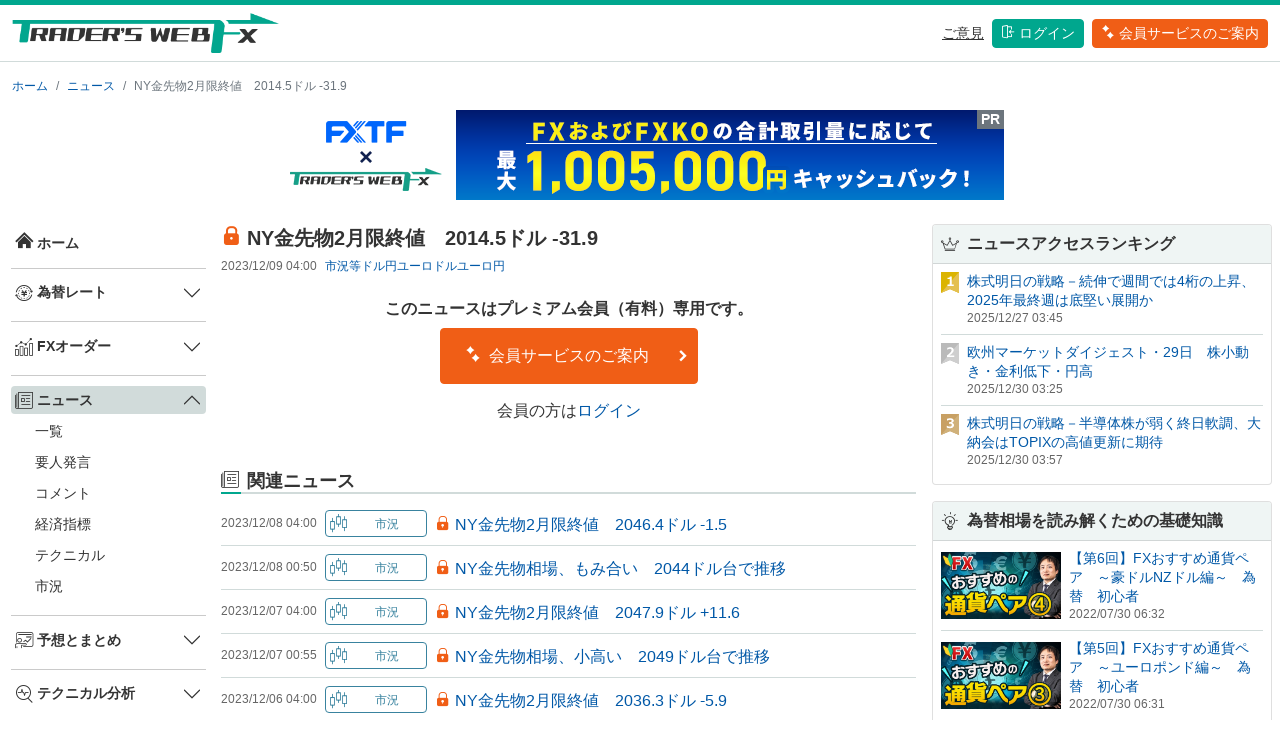

--- FILE ---
content_type: text/html; charset=utf-8
request_url: https://traderswebfx.jp/news/article/1033123
body_size: 58464
content:

<!doctype html>
<html lang="jp">
  <head>
    <!-- Google Tag Manager -->
    <script>(function(w,d,s,l,i){w[l]=w[l]||[];w[l].push({'gtm.start':
    new Date().getTime(),event:'gtm.js'});var f=d.getElementsByTagName(s)[0],
    j=d.createElement(s),dl=l!='dataLayer'?'&l='+l:'';j.async=true;j.src=
    'https://www.googletagmanager.com/gtm.js?id='+i+dl;f.parentNode.insertBefore(j,f);
    })(window,document,'script','dataLayer','GTM-WG2467D');</script>
    <!-- End Google Tag Manager -->

    <!-- Required meta tags -->
    <meta charset="utf-8">
    <meta name="viewport" content="width=device-width, initial-scale=1">
    <link rel="shortcut icon" href="/static/favicon.ico?m=1690445016">

    <!-- Bootstrap CSS -->
    <link href="/static/css/twfx_common.min.css?m=1690445016" rel="stylesheet">
    <link href="/static/css/iconfont/iconstyle.min.css?m=1690445016" rel="stylesheet">
    <!-- Bootstrap icons -->
    <link rel="stylesheet" href="https://cdn.jsdelivr.net/npm/bootstrap-icons@1.8.0/font/bootstrap-icons.css">
    
  
    <title>NY金先物2月限終値　2014.5ドル -31.9 | 為替ニュース | 為替情報トレーダーズ・ウェブFX</title>
    
      
    <meta name="twitter:title" content="NY金先物2月限終値　2014.5ドル -31.9 | 為替ニュース | 為替情報トレーダーズ・ウェブFX" />
      
    <meta name="twitter:card" content="summary_large_image" />
      
    <meta name="twitter:site" content="@traders_webFX" />
      
    <meta name="twitter:image" content="https://www.traderswebfx.jp//static/img/sns/card_news.png?m=1688611979" />
      
    <meta property="og:url" content="https://www.traderswebfx.jp//news/article/1033123" />
      
    <meta property="og:title" content="NY金先物2月限終値　2014.5ドル -31.9 | 為替ニュース | 為替情報トレーダーズ・ウェブFX" />
      
    <meta property="og:image" content="https://www.traderswebfx.jp//static/img/sns/card_news.png?m=1688611979" />
      
    <meta name="twitter:description" content="このニュースはプレミアム会員（有料）専用です。" />
      
    <meta property="og:description" content="このニュースはプレミアム会員（有料）専用です。" />
      
    
    
  

    
  <link rel="apple-touch-icon" href="/static/img/app/apple-touch-icon.png?m=1690445016">
  <link rel="apple-touch-icon" sizes="152x152" href="/static/img/app/apple-touch-icon-152x152.png?m=1690445016">
  <link rel="apple-touch-icon" sizes="180x180" href="/static/img/app/apple-touch-icon-180x180.png?m=1690445016">
  <link rel="icon" type="image/png" sizes="128x128" href="/static/img/app/icon-128x128.png?m=1690445016">
  <link rel="icon" type="image/png" sizes="192x192" href="/static/img/app/icon-192x192.png?m=1690445016">

    
  
  <style>
    .news_attribute {
      row-gap: 0.5rem;
      column-gap: 0.5rem;
    }
    .news_attribute a {
      white-space: nowrap;
    }
  </style>

  </head>
  <body>
    <!-- Google Tag Manager (noscript) -->
    <noscript><iframe src="https://www.googletagmanager.com/ns.html?id=GTM-PKFZLMX"
    height="0" width="0" style="display:none;visibility:hidden"></iframe></noscript>
    <!-- End Google Tag Manager (noscript) -->
    <header id="header">
      <div class="container-xxl">
        <nav class="row my-2">
          <div class="col d-flex align-items-center">
            <a class="my-auto align-items-center" href="/">
              <img src="/static/img/common/logo_twfx.png?m=1688611979" alt="Trader'sWebFX" id="logo" class="w-100 my-auto py-auto" />
            </a>
          </div>
          <div class="col d-flex justify-content-end align-items-center">
            <ul class="nav justify-content-end align-items-center">
              <li class="nav-item">
                <a class="text-black my-auto py-auto d-none d-lg-block fs-5" href="#" data-bs-toggle="modal" data-bs-target="#voice_modal"><u>ご意見</u></a>
              </li>
              
              <li class="nav-item">
                <a class="btn btn-green text-white ms-2 my-auto px-2 py-1 d-none d-lg-block fs-5" href="/member/login"><i class="icon-login me-1"></i>ログイン</a>
              </li>
              <li class="nav-item">
                <a class="btn btn-red text-white ms-2 my-auto px-2 py-1 d-none d-lg-block fs-5" href="/premium/"><i class="icon-entry me-1"></i>会員サービスのご案内</a>
              </li>
              
              <li>
                <div class="navbar-toggler ms-2 d-lg-none p-1" type="button" data-bs-toggle="offcanvas" data-bs-target="#nav-hamburger" aria-controls="offcanvasRight">
                  <i class="icon-hamburger"></i>
                </div>
              </li>
            </ul>
          </div>
        </nav>
        
      </div>
      <!-- 水平メニュー -->
      <nav id="nav-horizon" class="container-xxl d-none d-lg-block d-xl-none p-0">
        <ul class="nav_menu py-0 px-2 m-0 d-flex justify-content-between">
          <li class="flex-fill text-center">
            <a class="nav-link px-lg-2 px-xl-3 pt-0" aria-current="page" href="/">
              <i class="icon-01 fs-2"></i>
            </a>
          </li> 
          <li class="flex-fill text-center">
            <a>為替レート<i class="bi bi-chevron-down ms-1"></i></a>
            <div class="menu" >
              <ul class="menu_inner d-flex flex-wrap p-2">
                <li><a href="/currency/"><span>レート一覧</span><i class="bi bi-chevron-right"></i></a></li>
                <li><a href="/currency/individual/USDJPY"><span>ドル円</span><i class="bi bi-chevron-right"></i></a></li>
                <li><a href="/currency/individual/EURUSD"><span>ユーロドル</span><i class="bi bi-chevron-right"></i></a></li>
                <li><a href="/currency/individual/EURJPY"><span>ユーロ円</span><i class="bi bi-chevron-right"></i></a></li>
                <li><a href="/currency/individual/AUDJPY"><span>豪ドル円</span><i class="bi bi-chevron-right"></i></a></li>
                <li><a href="/currency/individual/GBPJPY"><span>ポンド円</span><i class="bi bi-chevron-right"></i></a></li>
                <li><a href="/currency/individual/NZDJPY"><span>NZドル円</span><i class="bi bi-chevron-right"></i></a></li>
                <li><a href="/currency/individual/TRYJPY"><span>トルコリラ円</span><i class="bi bi-chevron-right"></i></a></li>
                <li><a href="/currency/individual/GBPUSD"><span>ポンドドル</span><i class="bi bi-chevron-right"></i></a></li>
                <li><a href="/currency/individual/AUDUSD"><span>豪ドルドル</span><i class="bi bi-chevron-right"></i></a></li>
              </ul>
            </div>  
          </li>
          <li class="flex-fill text-center">
            <a>FXオーダー<i class="bi bi-chevron-down ms-1"></i></a>
            <div class="menu" >
              <ul class="menu_inner d-flex flex-wrap p-2">
                <li><a href="/order/"><span>直近一覧</span><i class="bi bi-chevron-right"></i></a></li>
                <li><a href="/order/currency/USDJPY"><span>ドル円</span><i class="bi bi-chevron-right"></i></a></li>
                <li><a href="/order/currency/EURUSD"><span>ユーロドル</span><i class="bi bi-chevron-right"></i></a></li>
                <li><a href="/order/currency/EURJPY"><span>ユーロ円</span><i class="bi bi-chevron-right"></i></a></li>
                <li><a href="/order/currency/AUDJPY"><span>豪ドル円</span><i class="bi bi-chevron-right"></i></a></li>
                <li><a href="/order/currency/GBPJPY"><span>ポンド円</span><i class="bi bi-chevron-right"></i></a></li>
                <li><a href="/order/currency/GBPUSD"><span>ポンドドル</span><i class="bi bi-chevron-right"></i></a></li>
                <li><a href="/order/currency/AUDUSD"><span>豪ドルドル</span><i class="bi bi-chevron-right"></i></a></li>
              </ul>
            </div>
          </li>
          <li class="flex-fill text-center">
            <a>ニュース<i class="bi bi-chevron-down ms-1"></i></a>
            <div class="menu" >
              <ul class="menu_inner d-flex flex-wrap p-2">
                <li><a href="/news/"><span>一覧</span><i class="bi bi-chevron-right"></i></a></li>
                <li><a href="/news/category/2"><span>要人発言</span><i class="bi bi-chevron-right"></i></a></li>
                <li><a href="/news/category/3"><span>コメント</span><i class="bi bi-chevron-right"></i></a></li>
                <li><a href="/news/category/4"><span>経済指標</span><i class="bi bi-chevron-right"></i></a></li>
                <li><a href="/news/category/5"><span>テクニカル</span><i class="bi bi-chevron-right"></i></a></li>
                <li><a href="/news/category/6"><span>市況</span><i class="bi bi-chevron-right"></i></a></li>
              </ul>
            </div>  
          </li>
          <li class="flex-fill text-center">
            <a>予想とまとめ<i class="bi bi-chevron-down ms-1"></i></a>
            <div class="menu" >
              <ul class="menu_inner d-flex flex-wrap p-2">
                <li><a href="/market_comment/daily_forecast/article"><span>今日の予想</span><i class="bi bi-chevron-right"></i></a></li>
                <li><a href="/market_comment/weekly_forecast/article"><span>今週の予想</span><i class="bi bi-chevron-right"></i></a></li>
                <li><a href="/market_comment/timely_summary/article"><span>定時のまとめ</span><i class="bi bi-chevron-right"></i></a></li>
                <li><a href="/market_comment/daily_summary/article"><span>今日のまとめ</span><i class="bi bi-chevron-right"></i></a></li>
              </ul>
            </div>  
          </li>
          <li class="flex-fill text-center">
            <a>テクニカル分析<i class="bi bi-chevron-down ms-1"></i></a>
            <div class="menu" >
              <ul class="menu_inner d-flex flex-wrap p-2">
                <li><a href="/technical/pivot"><span>ピボット</span><i class="bi bi-chevron-right"></i></a></li>
                <li><a href="/technical/support_resist/today"><span>今日のサポート＆レジスタンス</span><i class="bi bi-chevron-right"></i></a></li>
                <li><a href="/technical/support_resist/week"><span>今週のサポート＆レジスタンス</span><i class="bi bi-chevron-right"></i></a></li>
                <li><a href="/technical/trend"><span>トレンド分析</span><i class="bi bi-chevron-right"></i></a></li>
              </ul>
            </div>  
          </li>
          <li class="flex-fill text-center">
            <a>経済指標<i class="bi bi-chevron-down ms-1"></i></a>
            <div class="menu" >
              <ul class="menu_inner d-flex flex-wrap p-2">
                <li><a href="/economic_index/"><span>経済指標カレンダー</span><i class="bi bi-chevron-right"></i></a></li>
                <li><a href="/economic_index/country"><span>経済指標一覧</span><i class="bi bi-chevron-right"></i></a></li>
              </ul>
            </div>  
          </li>
          <li class="flex-fill text-center">
            <a href="/interest_rate/">各国の政策金利</a>
          </li>
          <li class="flex-fill text-center">
            <a href="/ichioshi/">イチオシ</a>
          </li>
          <li class="flex-fill text-center">
            <a href="/movie/">動画</a>
          </li>
          <li class="flex-fill text-center">
            <a href="/beginner/">脱初心者</a>
          </li>
          <li class="flex-fill text-center">
            <a href="/emerging_currency/">高金利通貨</a>
          </li>
        </ul>
      </nav>
    </header>

    <div class="container-xxl">
      
  
  <nav class="my-3" aria-label="breadcrumb">
    <ol class="breadcrumb fs-6">
      <li class="breadcrumb-item"><a href="/">ホーム</a></li><li class="breadcrumb-item" aria-current="page"><a href="/news/">ニュース</a></li>
      <li class="breadcrumb-item active" aria-current="page">NY金先物2月限終値　2014.5ドル -31.9</li>
    
    </ol>
  </nav>
  

      <div class="top_area mt-3">
        
  
  
  <div class="ad_common_container">
    
    <div id="tcs-1" class="text-center">
      <div class="position-relative d-inline-block">
        <a href="https://www.tcs-asp.net/alink?AC=C138154&LC=FXTRD1&SQ=2&isq=303"><img src="https://img.tcs-asp.net/imagesender?ac=C138154&lc=FXTRD1&isq=303&psq=2" border="0" alt="ゴールデンウェイ・ジャパン"></a>
        <div class="position-absolute top-0 end-0 bg-secondary text-white px-1 small fw-bold">PR</span>
      </div>
    </div>
    <style>
    #tcs-1 img {
      max-width: 100%;
      height: auto;
      display: inline-block;
    }
    </style>
    
    
    <script async src="https://pagead2.googlesyndication.com/pagead/js/adsbygoogle.js?client=ca-pub-1231648855741743"
        crossorigin="anonymous"></script>
    
    
  </div>
  


      </div>

      <!-- 左サイドメニュー -->
      <div class="row">
        <nav id="nav-vertical-leftside" class="col-2 d-xl-block collapse ps-2 pe-1">
          <div class="sticky-top py-2">
            <ul class="nav flex-column">
              <li class="nav-item ">
                <a href="/">
                  <i class="icon-01 me-1"></i>ホーム
                </a>
              </li>
              <li><hr class="dropdown-divider my-0 py-0"></li>
              <li class="nav-item">
                <div class="accordion accordion-flush" id="accordion-rate">
                  <div class="accordion-item">
                    <div class="accordion-header" id="accordion-heading-rate">  
                      <button class="accordion-button collapsed" type="button" data-bs-toggle="collapse" data-bs-target="#accordion-rate-sub" aria-expanded="false" aria-controls="flush-collapseOne">
                        <i class="icon-02 me-1"></i>為替レート
                      </button>
                    </div>
                    <div id="accordion-rate-sub" class="accordion-collapse collapse " aria-labelledby="accordion-heading-rate" data-bs-parent="#accordion-rate">
                      <ul class="list-unstyled submenu">
                        <li><a href="/currency/">レート一覧</a></li>
                        <li><a href="/currency/individual/USDJPY">ドル円</a></li>
                        <li><a href="/currency/individual/EURUSD">ユーロドル</a></li>
                        <li><a href="/currency/individual/EURJPY">ユーロ円</a></li>
                        <li><a href="/currency/individual/AUDJPY">豪ドル円</a></li>
                        <li><a href="/currency/individual/GBPJPY">ポンド円</a></li>
                        <li><a href="/currency/individual/NZDJPY">NZドル円</a></li>
                        <li><a href="/currency/individual/TRYJPY">トルコリラ円</a></li>
                        <li><a href="/currency/individual/GBPUSD">ポンドドル</a></li>
                        <li><a href="/currency/individual/AUDUSD">豪ドルドル</a></li>
                      </ul>
                    </div>
                  </div>
                </div>
              </li>
              <li><hr class="dropdown-divider my-0 py-0"></li>
              <li class="nav-item">
                <div class="accordion accordion-flush" id="accordion-order">
                  <div class="accordion-item">
                    <div class="accordion-header" id="accordion-heading-order">
                      <button class="accordion-button collapsed" type="button" data-bs-toggle="collapse" data-bs-target="#accordion-order-sub" aria-expanded="false" aria-controls="flush-collapseOne">
                        <i class="icon-03 me-1"></i>FXオーダー
                      </button>
                    </div>
                    <div id="accordion-order-sub" class="accordion-collapse collapse " aria-labelledby="accordion-heading-order" data-bs-parent="#accordion-order">
                      <ul class="list-unstyled submenu">
                        <li><a href="/order/">直近一覧</a></li>
                        <li><a href="/order/currency/USDJPY">ドル円</a></li>
                        <li><a href="/order/currency/EURUSD">ユーロドル</a></li>
                        <li><a href="/order/currency/EURJPY">ユーロ円</a></li>
                        <li><a href="/order/currency/AUDJPY">豪ドル円</a></li>
                        <li><a href="/order/currency/GBPJPY">ポンド円</a></li>
                        <li><a href="/order/currency/GBPUSD">ポンドドル</a></li>
                        <li><a href="/order/currency/AUDUSD">豪ドルドル</a></li>
                      </ul>
                    </div>
                  </div>
                </div>
              </li>
              <li><hr class="dropdown-divider my-0 py-0"></li>
              <li class="nav-item">
                <div class="accordion accordion-flush" id="accordion-news">
                  <div class="accordion-item">
                    <div class="accordion-header" id="accordion-heading-news">
                      <button class="accordion-button p-1 active" type="button" data-bs-toggle="collapse" data-bs-target="#accordion-news-sub" aria-expanded="true" aria-controls="flush-collapseOne">
                        <i class="icon-04 me-1"></i>ニュース
                      </button>
                    </div>
                    <div id="accordion-news-sub" class="accordion-collapse collapse show" aria-labelledby="accordion-heading-news" data-bs-parent="#accordion-news">
                      <ul class="list-unstyled submenu">
                        <li><a href="/news/">一覧</a></li>
                        <li><a href="/news/category/2">要人発言</a></li>
                        <li><a href="/news/category/3">コメント</a></li>
                        <li><a href="/news/category/4">経済指標</a></li>
                        <li><a href="/news/category/5">テクニカル</a></li>
                        <li><a href="/news/category/6">市況</a></li>
                      </ul>
                    </div>
                  </div>
                </div>
              </li>
              <li><hr class="dropdown-divider my-0 py-0"></li>
              <li class="nav-item">
                <div class="accordion accordion-flush" id="accordion-future">
                  <div class="accordion-item">
                    <div class="accordion-header" id="accordion-heading-future">
                      <button class="accordion-button collapsed" type="button" data-bs-toggle="collapse" data-bs-target="#accordion-future-sub" aria-expanded="false" aria-controls="flush-collapseOne">
                        <i class="icon-05 me-1"></i>予想とまとめ
                      </button>
                    </div>
                    <div id="accordion-future-sub" class="accordion-collapse collapse " aria-labelledby="accordion-heading-future" data-bs-parent="#accordion-future">
                      <ul class="list-unstyled submenu">
                        <li><a href="/market_comment/daily_forecast/article">今日の予想</a></li>
                        <li><a href="/market_comment/weekly_forecast/article">今週の予想</a></li>
                        <li><a href="/market_comment/timely_summary/article">定時のまとめ</a></li>
                        <li><a href="/market_comment/daily_summary/article">今日のまとめ</a></li>
                      </ul>
                    </div>
                  </div>
                </div>
              </li>
              <li><hr class="dropdown-divider my-0 py-0"></li>
              <li class="nav-item">
                <div class="accordion accordion-flush" id="accordion-technical">
                  <div class="accordion-item">
                      <div class="accordion-header" id="accordion-heading-technical">
                        <button class="accordion-button collapsed" type="button" data-bs-toggle="collapse" data-bs-target="#accordion-technical-sub" aria-expanded="false" aria-controls="flush-collapseOne">
                          <i class="icon-06 me-1"></i>テクニカル分析
                        </button>
                      </div>
                      <div id="accordion-technical-sub" class="accordion-collapse collapse " aria-labelledby="accordion-heading-technical" data-bs-parent="#accordion-technical">
                        <ul class="list-unstyled submenu">
                          <li><a href="/technical/pivot">ピボット</a></li>
                          <li><a href="/technical/support_resist/today">今日のサポート＆レジスタンス</a></li>
                          <li><a href="/technical/support_resist/week">今週のサポート＆レジスタンス</a></li>
                          <li><a href="/technical/trend">トレンド分析</a></li>
                        </ul>
                      </div>
                  </div>
                </div>
              </li>
              <li><hr class="dropdown-divider my-0 py-0"></li>
              <li class="nav-item">
                <div class="accordion accordion-flush" id="accordion-economic_index">
                  <div class="accordion-item">
                      <div class="accordion-header" id="accordion-heading-economic_index">
                        <button class="accordion-button collapsed" type="button" data-bs-toggle="collapse" data-bs-target="#accordion-economic_index-sub" aria-expanded="false" aria-controls="flush-collapseOne">
                          <i class="icon-07 me-1"></i>経済指標
                        </button>
                      </div>
                      <div id="accordion-economic_index-sub" class="accordion-collapse collapse " aria-labelledby="accordion-heading-economic_index" data-bs-parent="#accordion-economic_index">
                        <ul class="list-unstyled submenu">
                          <li><a href="/economic_index/">経済指標カレンダー</a></li>
                          <li><a href="/economic_index/country">経済指標一覧</a></li>
                        </ul>
                      </div>
                  </div>
                </div>
              </li>
              <li><hr class="dropdown-divider my-0 py-0"></li>
              <li class="nav-item w-100 ">
                <a class="" href="/interest_rate/">
                  <i class="icon-08 me-1"></i>各国の政策金利
                </a>
              </li>
              <li><hr class="dropdown-divider my-0 py-0"></li>
              <li class="nav-item w-100 ">
                <a class="" href="/ichioshi/">
                  <i class="icon-09 me-1"></i>イチオシ
                </a>
              </li>
              <li><hr class="dropdown-divider my-0 py-0"></li>
              <li class="nav-item w-100 ">
                <a class="" href="/movie/">
                  <i class="icon-10 me-1"></i>FX動画
                </a>
              </li>
              <li><hr class="dropdown-divider my-0 py-0"></li>
              <li class="nav-item w-100 ">
                <a class="" href="/beginner/">
                  <i class="icon-11 me-1"></i>脱初心者
                </a>
              </li>
              <li><hr class="dropdown-divider my-0 py-0"></li>
              <li class="nav-item w-100 ">
                <a class="" href="/emerging_currency/">
                  <i class="icon-12 me-1"></i>高金利通貨
                </a>
              </li>
            </ul>
          </div>
        </nav>
        <div class="col-xl-10">
          <div class="row">
            
  
  <main class="col-md-8 ms-sm-auto col-lg-8 px-md-2 py-2">
  
    <div class="d-flex justify-content-between flex-wrap flex-md-nowrap align-items-center mb-2">
      <h1 class="fs-2 mb-0 news_lock">
        NY金先物2月限終値　2014.5ドル -31.9
      </h1>
    </div>
    <div class="d-flex mb-1">
      <div class="timestamp text-nowrap">2023/12/09 04:00</div>
      <div class="news_attribute d-flex flex-wrap ms-2 fs-6">
        <a href="/news/category/6">
          市況等
        </a><a href="/news/currency/1">ドル円</a><a href="/news/currency/2">ユーロドル</a><a href="/news/currency/3">ユーロ円</a></div>
    </div>
    
      
<div class="mt-4 mb-5 text-center">
  <div class="mb-2">
    <b>このニュースはプレミアム会員（有料）専用です。</b>
  </div>
  <div class="mb-3">
    <a class="btn_with_arrowright btn btn-red text-white ps-4 pe-5 py-3" href="/premium/">
      <i class="icon-entry me-1"></i>
      会員サービスのご案内
      <i class="icon-arrowright fs-6"></i>
    </a>
  </div>
  <div>
    会員の方は<a href="/member/login?next=%252Fp%252Fnews%252Farticle%252F1033123">ログイン</a>
  </div>
</div>

    

    <!-- 関連ニュース -->
    
    <div class="mb-5">
      <div class="region_title">
        <h3 class="mb-0"><i class="icon-04 me-2"></i>関連ニュース</h3>
      </div>
  <div class="news_list_container"><div class="news_headline_container d-flex flex-wrap flex-md-nowrap py-2">
      <div class="timestamp text-nowrap me-2">2023/12/08 04:00</div>
      <a href="/news/category/6">
        <div class="news_category cat6 btn btn-outline-soft-news_cat6 me-2">
          <div class="cat_icon"></div>
          <div class="cat_name"></div>
        </div>
      </a>
      <div class="w-100 d-block d-md-none"></div>
      <div class="news_headline news_lock">
        <a class="news_link" href="/news/article/1032902">
          NY金先物2月限終値　2046.4ドル -1.5
        </a>
      </div>
    </div><div class="news_headline_container d-flex flex-wrap flex-md-nowrap py-2">
      <div class="timestamp text-nowrap me-2">2023/12/08 00:50</div>
      <a href="/news/category/6">
        <div class="news_category cat6 btn btn-outline-soft-news_cat6 me-2">
          <div class="cat_icon"></div>
          <div class="cat_name"></div>
        </div>
      </a>
      <div class="w-100 d-block d-md-none"></div>
      <div class="news_headline news_lock">
        <a class="news_link" href="/news/article/1032926">
          NY金先物相場、もみ合い　2044ドル台で推移
        </a>
      </div>
    </div><div class="news_headline_container d-flex flex-wrap flex-md-nowrap py-2">
      <div class="timestamp text-nowrap me-2">2023/12/07 04:00</div>
      <a href="/news/category/6">
        <div class="news_category cat6 btn btn-outline-soft-news_cat6 me-2">
          <div class="cat_icon"></div>
          <div class="cat_name"></div>
        </div>
      </a>
      <div class="w-100 d-block d-md-none"></div>
      <div class="news_headline news_lock">
        <a class="news_link" href="/news/article/1032654">
          NY金先物2月限終値　2047.9ドル +11.6
        </a>
      </div>
    </div><div class="news_headline_container d-flex flex-wrap flex-md-nowrap py-2">
      <div class="timestamp text-nowrap me-2">2023/12/07 00:55</div>
      <a href="/news/category/6">
        <div class="news_category cat6 btn btn-outline-soft-news_cat6 me-2">
          <div class="cat_icon"></div>
          <div class="cat_name"></div>
        </div>
      </a>
      <div class="w-100 d-block d-md-none"></div>
      <div class="news_headline news_lock">
        <a class="news_link" href="/news/article/1032677">
          NY金先物相場、小高い　2049ドル台で推移
        </a>
      </div>
    </div><div class="news_headline_container d-flex flex-wrap flex-md-nowrap py-2">
      <div class="timestamp text-nowrap me-2">2023/12/06 04:00</div>
      <a href="/news/category/6">
        <div class="news_category cat6 btn btn-outline-soft-news_cat6 me-2">
          <div class="cat_icon"></div>
          <div class="cat_name"></div>
        </div>
      </a>
      <div class="w-100 d-block d-md-none"></div>
      <div class="news_headline news_lock">
        <a class="news_link" href="/news/article/1032431">
          NY金先物2月限終値　2036.3ドル -5.9
        </a>
      </div>
    </div></div>
  

    </div>
  

  

    <!-- 最新ニュース -->
    
    <div class="mb-5">
      <div class="region_title">
        <h3 class="mb-0"><i class="icon-04 me-2"></i>最新ニュース</h3>
      </div>
  <div class="news_list_container"><div class="news_headline_container d-flex flex-wrap flex-md-nowrap py-2">
      <div class="timestamp text-nowrap me-2">2025/12/30 05:10</div>
      <a href="/news/category/2">
        <div class="news_category cat2 btn btn-outline-soft-news_cat2 me-2">
          <div class="cat_icon"></div>
          <div class="cat_name"></div>
        </div>
      </a>
      <div class="w-100 d-block d-md-none"></div>
      <div class="news_headline ">
        <a class="news_link" href="/news/article/1156643">
          29日の主な要人発言（時間は日本時間）
        </a>
      </div>
    </div><div class="news_headline_container d-flex flex-wrap flex-md-nowrap py-2">
      <div class="timestamp text-nowrap me-2">2025/12/30 05:01</div>
      <a href="/news/category/6">
        <div class="news_category cat6 btn btn-outline-soft-news_cat6 me-2">
          <div class="cat_icon"></div>
          <div class="cat_name"></div>
        </div>
      </a>
      <div class="w-100 d-block d-md-none"></div>
      <div class="news_headline news_lock">
        <a class="news_link" href="/news/article/1156601">
          NY原油先物2月限終値　58.08ドル +1.34
        </a>
      </div>
    </div><div class="news_headline_container d-flex flex-wrap flex-md-nowrap py-2">
      <div class="timestamp text-nowrap me-2">2025/12/30 04:52</div>
      <a href="/news/category/5">
        <div class="news_category cat5 btn btn-outline-soft-news_cat5 me-2">
          <div class="cat_icon"></div>
          <div class="cat_name"></div>
        </div>
      </a>
      <div class="w-100 d-block d-md-none"></div>
      <div class="news_headline news_lock">
        <a class="news_link" href="/news/article/1156606">
          乖離ランク＝ZAR円、首位に浮上
        </a>
      </div>
    </div><div class="news_headline_container d-flex flex-wrap flex-md-nowrap py-2">
      <div class="timestamp text-nowrap me-2">2025/12/30 04:43</div>
      <a href="/news/category/5">
        <div class="news_category cat5 btn btn-outline-soft-news_cat5 me-2">
          <div class="cat_icon"></div>
          <div class="cat_name"></div>
        </div>
      </a>
      <div class="w-100 d-block d-md-none"></div>
      <div class="news_headline news_lock">
        <a class="news_link" href="/news/article/1156605">
          乖離3＝ランド円、20日線かい離　プラス幅を縮める
        </a>
      </div>
    </div><div class="news_headline_container d-flex flex-wrap flex-md-nowrap py-2">
      <div class="timestamp text-nowrap me-2">2025/12/30 04:34</div>
      <a href="/news/category/5">
        <div class="news_category cat5 btn btn-outline-soft-news_cat5 me-2">
          <div class="cat_icon"></div>
          <div class="cat_name"></div>
        </div>
      </a>
      <div class="w-100 d-block d-md-none"></div>
      <div class="news_headline news_lock">
        <a class="news_link" href="/news/article/1156604">
          乖離2＝豪ドル円、5日線かい離　中立維持もマイナス圏に沈む
        </a>
      </div>
    </div></div>
  

    </div>
  


  </main>

  
  <aside class="col-md-4 ms-sm-auto col-lg-4 px-md-2 py-2">
    <div class="sticky-xl-top">
      
  
  <div class="card news_list mb-3">
    <div class="card-header fw-bold p-2">
      <i class="icon-ranking me-2"></i>ニュースアクセスランキング
    </div>
    <div class="card-body p-2"><div class="d-flex align-items-start pb-2">
        <img class="icon_rank me-2" src="/static/img/common/no1.svg?m=1688611979" />
        <div>
          <div class="fs-5">
            <a href="/news/article/1156363">
              株式明日の戦略－続伸で週間では4桁の上昇、2025年最終週は底堅い展開か
            </a>
          </div>
          <div class="timestamp">2025/12/27 03:45</div>
        </div>
      </div><div class="d-flex align-items-start pb-2">
        <img class="icon_rank me-2" src="/static/img/common/no2.svg?m=1688611979" />
        <div>
          <div class="fs-5">
            <a href="/news/article/1156634">
              欧州マーケットダイジェスト・29日　株小動き・金利低下・円高
            </a>
          </div>
          <div class="timestamp">2025/12/30 03:25</div>
        </div>
      </div><div class="d-flex align-items-start pb-2">
        <img class="icon_rank me-2" src="/static/img/common/no3.svg?m=1688611979" />
        <div>
          <div class="fs-5">
            <a href="/news/article/1156555">
              株式明日の戦略－半導体株が弱く終日軟調、大納会はTOPIXの高値更新に期待
            </a>
          </div>
          <div class="timestamp">2025/12/30 03:57</div>
        </div>
      </div></div>
  </div>
  


      
  
  <div class="card movie_list mb-3">
    <div class="card-header fw-bold p-2">
      <i class="icon-11 me-2"></i>為替相場を読み解くための基礎知識
    </div>
    <div class="card-body p-2"><div class="d-flex align-items-center pb-2">
        <img class="thumbnail me-2" src="/static/img/movie/thumbs/3_20220730063215407.jpg?m=1688694529" />
        <div>
          <div class="fs-5">
            <a href="/movie/individual/467">
              【第6回】FXおすすめ通貨ペア　～豪ドルNZドル編～　為替　初心者
            </a>
          </div>
          <div class="timestamp">2022/07/30 06:32</div>
        </div>
      </div><div class="d-flex align-items-center pb-2">
        <img class="thumbnail me-2" src="/static/img/movie/thumbs/3_20220730063133688.jpg?m=1688694521" />
        <div>
          <div class="fs-5">
            <a href="/movie/individual/466">
              【第5回】FXおすすめ通貨ペア　～ユーロポンド編～　為替　初心者
            </a>
          </div>
          <div class="timestamp">2022/07/30 06:31</div>
        </div>
      </div><div class="d-flex align-items-center pb-2">
        <img class="thumbnail me-2" src="/static/img/movie/thumbs/3_20220618064202917.jpg?m=1688694513" />
        <div>
          <div class="fs-5">
            <a href="/movie/individual/436">
              【第4回】FXおすすめ通貨ペア　～ドルストレート編～　為替　初心者
            </a>
          </div>
          <div class="timestamp">2022/06/18 06:42</div>
        </div>
      </div></div>
  </div>
  


      
  
  <div class="card movie_single mb-3">
    <div class="card-header fw-bold p-2">
      <i class="icon-10 me-2"></i>朝の5分に動画で確認
    </div>
    <div class="card-body p-2">
      <a href="/movie/individual/1305">
        <div class="mb-2">
          <img class="w-100 me-3" src="/static/img/movie/thumbs/1_20251228101857425.jpg?m=1766884737" />
        </div>
        <div>
          <div class="fs-5 ">
            ドル円、弱い東京CPIで買い強まる。日銀会合の主な意見に注目。
          </div>
          <div class="timestamp">2025/12/28 10:18</div>
        </div>
      </a>
    </div>
  </div>
  


      
  
  <div class="card news_list mb-3">
    <div class="card-header fw-bold p-2">
      <i class="icon-03 me-2"></i>FXオーダー
    </div>
    <div class="card-body p-2"><div class="pb-2">
        <div class="fs-5 news_lock">
          <a href="/news/article/1156588">
            【ドル円】ドル円リアルタイムオーダー＝157.00円　OP本日NYカットほか
          </a>
        </div>
        <div class="timestamp">2025/12/29 21:05</div>
      </div><div class="pb-2">
        <div class="fs-5 news_lock">
          <a href="/news/article/1156589">
            【ユーロドル】ユーロリアルタイムオーダー＝1.1750ドル　買い、OP30日NYカット非常に大きめほか
          </a>
        </div>
        <div class="timestamp">2025/12/29 21:11</div>
      </div><div class="pb-2">
        <div class="fs-5 news_lock">
          <a href="/news/article/1156590">
            【ユーロ円】ユーロ円リアルタイムオーダー＝184.50円　売り厚め
          </a>
        </div>
        <div class="timestamp">2025/12/29 21:20</div>
      </div></div>
  </div>
  


      
  
  <div class="card news_list mb-3">
    <div class="card-header fw-bold p-2">
      <i class="icon-06 me-2"></i>今日のサポート&レジスタンス予想
    </div>
    <div class="card-body p-2"><div class="pb-2">
        <div class="fs-5 news_lock">
          <a href="/news/article/1156492">
            【ドル円】156.10円前後の転換線・基準線が支えか
          </a>
        </div>
        <div class="timestamp">2025/12/29 11:13</div>
      </div><div class="pb-2">
        <div class="fs-5 news_lock">
          <a href="/news/article/1156498">
            【ユーロドル】1.17ドル半ばの転換線が支えに
          </a>
        </div>
        <div class="timestamp">2025/12/29 12:24</div>
      </div><div class="pb-2">
        <div class="fs-5 news_lock">
          <a href="/news/article/1156477">
            【ユーロ円】転換線を支えに上昇、年初来高値狙うか
          </a>
        </div>
        <div class="timestamp">2025/12/29 11:48</div>
      </div></div>
  </div>
  

    </div>
  </aside>

          </div>
        </div>
      </div>
    </div>

    <div class="p-4 fs-6 text-black bg-light-gray">
      <div class="container-xxl">
        株式会社ＤＺＨフィナンシャルリサーチより提供している情報（以下「情報」といいます。）は、 情報提供を目的とするものであり、特定通貨の売買や、投資判断ならびに外国為替証拠金取引その他金融商品の投資勧誘を目的としたものではありません。 投資に関する最終決定はあくまでお客様ご自身の判断と責任において行ってください。情報の内容につきましては、弊社が正確性、確実性を保証するものではありません。 また、予告なしに内容を変更することがありますのでご注意ください。 商用目的で情報の内容を第三者へ提供、再配信を行うこと、独自に加工すること、複写もしくは加工したものを第三者に譲渡または使用させることは出来ません。 情報の内容によって生じた如何なる損害についても、弊社は一切の責任を負いません。
      </div>
    </div>
    <footer class="bd-footer bg-black text-white fs-6 p-3">
      <div class="container-xxl fit_content">
        <ul id="twfx_footer_nav" class="nav flex-sm-row flex-column align-items-sm-center align-items-start">
          <li class="nav-item navbar-text pe-2 py-auto"><a class="text-white" href="/service/disclaimer">利用規約・免責事項</a></li>
          <li class="nav-item navbar-text pe-2"><a class="text-white"  href="/service/law_display">特定商取引法に基づく表示</a></li>
          <li class="nav-item navbar-text pe-2"><a class="text-white"  href="https://dzh.traders.co.jp//privacy_policy" target="_blank">個人情報保護方針</a></li>
          <li class="nav-item navbar-text pe-2"><a class="text-white"  href="https://dzh.traders.co.jp//web_privacy" target="_blank">ウェブサイト上での個人情報の取扱いについて</a></li>
          <li class="nav-item navbar-text pe-2"><a class="text-white"  href="https://dzh.traders.co.jp//anti_social" target="_blank">反社会的勢力に対する基本方針</a></li>
          <li class="nav-item navbar-text pe-2"><a class="text-white"  href="https://dzh.traders.co.jp//#landing_company" target="_blank">運営会社</a></li>
          <li class="nav-item navbar-text pe-2"><a class="text-white"  href="/service/information">インフォメーション</a></li>
          <li class="nav-item navbar-text pe-2"><a class="text-white"  href="/service/inquiry">お問い合わせ</a></li>
          <li class="nav-item">
            <div class="x_icon ms-sm-1 mt-sm-0 mt-2">
              <a class="text-white"  href="https://x.com/fxi24_dzh" target="_blank" rel="noopener noreferrer">
                <img src="/static/img/sns/xlogo_w.svg?m=1722238927" alt="トレーダーズ・ウェブFX">
              </a>
            </div>
          </li>
        </ul>
        <div class="mx-auto mt-3 dzh_logo fit_content">
          <img src="/static/img/footer_dzh.svg?m=1688611979" alt="DZH Financial Research">
        </div>
        <div id="twfx_copyright" class="mx-auto my-2 fit_content">
          DZH FINANCIAL RESEARCH, INC. All Rights Reserved.
        </div>
      </div>
    </footer>

    <div class="offcanvas offcanvas-end" data-bs-scroll="true" tabindex="-1" id="nav-hamburger" aria-labelledby="offcanvasRightLabel">
      <div class="offcanvas-header d-flex border-bottom p-3">
        <div class="d-flex">
          
          <li>
            <a class="btn btn-green text-white my-auto px-1 fw-bold fs-7" href="/member/login">ログイン</a>
          </li>
          <li>
            <a class="btn btn-red text-white my-auto px-1 ms-2 fw-bold fs-7" href="/premium/">会員サービスのご案内</a>
          </li>
          
          <li class="opinion"><a class="btn btn-outline-green my-auto px-1 ms-2 fw-bold fs-7" href="#" data-bs-toggle="offcanvas" data-bs-target="#nav-hamburger" aria-controls="offcanvasRight" onclick="bs_voice_modal.show();">ご意見</a>
          </li>
        </div>
        <button type="button" class="btn-close text-reset ms-2" data-bs-dismiss="offcanvas" aria-label="Close"></button>
      </div>
      <!-- ハンバーガーメニュー -->
      <div class="offcanvas-body">
        <nav id="offcanvasMenu">
          <ul class="nav flex-column">
            <li class="nav-item">
              <a href="/" class="d-flex justify-content-between">
                <div><i class="icon-01 me-1"></i>ホーム</div>
                <div class="mb_menu_arrow"></div>
              </a>
            </li>
            <li><hr class="dropdown-divider my-0 py-0"></li>
            <li class="nav-item">
              <div class="accordion accordion-flush" id="offcanvas-accordion-rate">
                <div class="accordion-item">
                  <div class="accordion-header" id="offcanvas-accordion-heading-rate">
                    <button class="accordion-button collapsed d-flex justify-content-between" type="button" data-bs-toggle="collapse" data-bs-target="#offcanvas-accordion-rate-sub" aria-expanded="false" aria-controls="flush-collapseOne">
                      <span><i class="icon-02 me-1"></i>為替レート</span>
                      <span class="mb_menu_open"></span>
                    </button>
                  </div>
                  <div id="offcanvas-accordion-rate-sub" class="accordion-collapse collapse" aria-labelledby="offcanvas-accordion-heading-rate" data-bs-parent="#offcanvas-accordion-rate">
                    <ul class="list-unstyled submenu pb-3">
                      <li><a href="/currency/">レート一覧</a></li>
                      <li><a href="/currency/individual/USDJPY">ドル円</a></li>
                      <li><a href="/currency/individual/EURUSD">ユーロドル</a></li>
                      <li><a href="/currency/individual/EURJPY">ユーロ円</a></li>
                      <li><a href="/currency/individual/AUDJPY">豪ドル円</a></li>
                      <li><a href="/currency/individual/GBPJPY">ポンド円</a></li>
                      <li><a href="/currency/individual/NZDJPY">NZドル円</a></li>
                      <li><a href="/currency/individual/TRYJPY">トルコリラ円</a></li>
                      <li><a href="/currency/individual/GBPUSD">ポンドドル</a></li>
                      <li><a href="/currency/individual/AUDUSD">豪ドルドル</a></li>
                    </ul>
                  </div>
                </div>
              </div>
            </li>
            <li><hr class="dropdown-divider my-0 py-0"></li>
            <li class="nav-item">
              <div class="accordion accordion-flush" id="offcanvas-accordion-order">
                <div class="accordion-item">
                  <div class="accordion-header" id="offcanvas-accordion-heading-order">
                    <button class="accordion-button collapsed d-flex justify-content-between" type="button" data-bs-toggle="collapse" data-bs-target="#offcanvas-accordion-order-sub" aria-expanded="false" aria-controls="flush-collapseOne">
                      <span><i class="icon-03 me-1"></i>FXオーダー</span>
                      <span class="mb_menu_open"></span>
                    </button>
                  </div>
                  <div id="offcanvas-accordion-order-sub" class="accordion-collapse collapse" aria-labelledby="offcanvas-accordion-heading-order" data-bs-parent="#offcanvas-accordion-order">
                    <ul class="list-unstyled submenu pb-3">
                      <li><a href="/order/">直近一覧</a></li>
                      <li><a href="/order/currency/USDJPY">ドル円</a></li>
                      <li><a href="/order/currency/EURUSD">ユーロドル</a></li>
                      <li><a href="/order/currency/EURJPY">ユーロ円</a></li>
                      <li><a href="/order/currency/AUDJPY">豪ドル円</a></li>
                      <li><a href="/order/currency/GBPJPY">ポンド円</a></li>
                      <li><a href="/order/currency/GBPUSD">ポンドドル</a></li>
                      <li><a href="/order/currency/AUDUSD">豪ドルドル</a></li>
                    </ul>
                  </div>
                </div>
              </div>
            </li>
            <li><hr class="dropdown-divider my-0 py-0"></li>
            <li class="nav-item">
              <div class="accordion accordion-flush" id="offcanvas-accordion-news">
                <div class="accordion-item">
                  <div class="accordion-header" id="offcanvas-accordion-heading-news">
                    <button class="accordion-button collapsed d-flex justify-content-between" type="button" data-bs-toggle="collapse" data-bs-target="#offcanvas-accordion-news-sub" aria-expanded="false" aria-controls="flush-collapseOne">
                      <span><i class="icon-04 me-1"></i>ニュース</span>
                      <span class="mb_menu_open"></span>
                    </button>
                  </div>
                  <div id="offcanvas-accordion-news-sub" class="accordion-collapse collapse" aria-labelledby="offcanvas-accordion-heading-news" data-bs-parent="#offcanvas-accordion-news">
                    <ul class="list-unstyled submenu pb-3">
                      <li><a href="/news/">一覧</a></li>
                      <li><a href="/news/category/2">要人発言</a></li>
                      <li><a href="/news/category/3">コメント</a></li>
                      <li><a href="/news/category/4">経済指標</a></li>
                      <li><a href="/news/category/5">テクニカル</a></li>
                      <li><a href="/news/category/6">市況</a></li>
                    </ul>
                  </div>
                </div>
              </div>
            </li>
            <li><hr class="dropdown-divider my-0 py-0"></li>
            <li class="nav-item">
              <div class="accordion accordion-flush" id="offcanvas-accordion-future">
                <div class="accordion-item">
                  <div class="accordion-header" id="offcanvas-accordion-heading-future">
                    <button class="accordion-button collapsed d-flex justify-content-between" type="button" data-bs-toggle="collapse" data-bs-target="#offcanvas-accordion-future-sub" aria-expanded="false" aria-controls="flush-collapseOne">
                      <span><i class="icon-05 me-1"></i>予想とまとめ</span>
                      <span class="mb_menu_open"></span>
                    </button>
                  </div>
                  <div id="offcanvas-accordion-future-sub" class="accordion-collapse collapse" aria-labelledby="offcanvas-accordion-heading-future" data-bs-parent="#offcanvas-accordion-future">
                    <ul class="list-unstyled submenu pb-3">
                      <li><a href="/market_comment/daily_forecast/article">今日の予想</a></li>
                      <li><a href="/market_comment/weekly_forecast/article">今週の予想</a></li>
                      <li><a href="/market_comment/timely_summary/article">定時のまとめ</a></li>
                      <li><a href="/market_comment/daily_summary/article">今日のまとめ</a></li>
                    </ul>
                  </div>
                </div>
              </div>
            </li>
            <li><hr class="dropdown-divider my-0 py-0"></li>
            <li class="nav-item">
              <div class="accordion accordion-flush" id="offcanvas-accordion-technical">
                <div class="accordion-item">
                  <div class="accordion-header" id="offcanvas-accordion-heading-technical">
                    <button class="accordion-button collapsed d-flex justify-content-between" type="button" data-bs-toggle="collapse" data-bs-target="#offcanvas-accordion-technical-sub" aria-expanded="false" aria-controls="flush-collapseOne">
                      <span><i class="icon-06 me-1"></i>テクニカル分析</span>
                      <span class="mb_menu_open"></span>
                    </button>
                  </div>
                  <div id="offcanvas-accordion-technical-sub" class="accordion-collapse collapse" aria-labelledby="offcanvas-accordion-heading-technical" data-bs-parent="#offcanvas-accordion-technical">
                    <ul class="list-unstyled submenu pb-3">
                      <li><a href="/technical/pivot">ピボット</a></li>
                      <li><a href="/technical/support_resist/today">今日のサポート＆レジスタンス</a></li>
                      <li><a href="/technical/support_resist/week">今週のサポート＆レジスタンス</a></li>
                      <li><a href="/technical/trend">トレンド分析</a></li>
                    </ul>
                  </div>
                </div>
              </div>
            </li>
            <li><hr class="dropdown-divider my-0 py-0"></li>
            <li class="nav-item">
              <div class="accordion accordion-flush" id="offcanvas-accordion-economic_index">
                <div class="accordion-item">
                  <div class="accordion-header" id="offcanvas-accordion-heading-economic_index">
                    <button class="accordion-button collapsed d-flex justify-content-between" type="button" data-bs-toggle="collapse" data-bs-target="#offcanvas-accordion-economic_index-sub" aria-expanded="false" aria-controls="flush-collapseOne">
                      <span><i class="icon-07 me-1"></i>経済指標</span>
                      <span class="mb_menu_open"></span>
                    </button>
                  </div>
                  <div id="offcanvas-accordion-economic_index-sub" class="accordion-collapse collapse" aria-labelledby="offcanvas-accordion-heading-economic_index" data-bs-parent="#offcanvas-accordion-economic_index">
                    <ul class="list-unstyled submenu pb-3">
                      <li><a href="/economic_index/">経済指標カレンダー</a></li>
                      <li><a href="/economic_index/country">経済指標一覧</a></li>
                    </ul>
                  </div>
                </div>
              </div>
            </li>
            <li><hr class="dropdown-divider my-0 py-0"></li>
            <li class="nav-item">
              <a href="/interest_rate/" class="d-flex justify-content-between">
                <div><i class="icon-08 me-1"></i>各国の政策金利</div>
                <div class="mb_menu_arrow"></div>
              </a>
            </li>
            <li><hr class="dropdown-divider my-0 py-0"></li>
            <li class="nav-item">
              <a href="/ichioshi/" class="d-flex justify-content-between">
                <div><i class="icon-09 me-1"></i>イチオシ</div>
                <div class="mb_menu_arrow"></div>
              </a>
            </li>
            <li><hr class="dropdown-divider my-0 py-0"></li>
            <li class="nav-item">
              <a href="/movie/" class="d-flex justify-content-between">
                <div><i class="icon-10 me-1"></i>動画</div>
                <div class="mb_menu_arrow"></div>
              </a>
            </li>
            <li><hr class="dropdown-divider my-0 py-0"></li>
            <li class="nav-item">
              <a href="/beginner/" class="d-flex justify-content-between">
                <div><i class="icon-11 me-1"></i>脱初心者</div>
                <div class="mb_menu_arrow"></div>
              </a>
            </li>
            <li><hr class="dropdown-divider my-0 py-0"></li>
            <li class="nav-item">
              <a href="/emerging_currency/" class="d-flex justify-content-between">
                <div><i class="icon-12 me-1"></i>高金利通貨</div>
                <div class="mb_menu_arrow"></div>
              </a>
            </li>
          </ul>
        </nav>
      </div>
    </div>

    <!-- ご意見ボックス -->
    <div class="modal fade" id="voice_modal" tabindex="-1" role="dialog" aria-labelledby="voice_box" aria-hidden="true">
      <div class="modal-dialog" role="document">
        <div id="voice_window" class="modal-content">
          <div class="modal-header">
            <span id="voice_title" class="modal-title">ご意見ボックス</span>
            <button type="button" class="btn-close" data-bs-dismiss="modal" aria-label="閉じる"></button>
          </div>
          <div class="modal-body">
            <span class="input_guice c_none">
              当ウェブサービスの問題点や提供してほしい情報など、トレーダーズウェブFXへのご意見・ご要望を、お気軽にお寄せください。<br>
            </span>
            <span class="text-red">
              ※ご意見BOXでは「ご質問」や「問い合わせ」には対応しておりません。<br>
              　御用のお客様は「<a href="/service/inquiry">お問い合わせ</a>」フォームをご利用ください。
            </span>
            <form id="voice_form">
              <input id="csrf_token_voice" name="csrf_token" type="hidden" value="IjRkMjZkYmZlYTM0ZDkwZWFjM2ZkNWQxNDUxMDk4MjBjNDQ3NGFiNTMi.aVLhVQ.09cdlN4ZVSzn7FCjSquyIOzl4q4">
              <table class="mx-auto mt-4">
                <tbody>
                  <tr>
                    <td class="pe-4 text-nowrap">
                      年齢
                      <span id="voice_age_confirm" class="ms-3 d-none c_disp"></span>
                    </td>
                    <td>
                      <input class="w-50 c_none" id="voice_age" inputmode="numeric" maxlength="2" minlength="1" name="voice_age" pattern="[0-9]*" required type="text" value="">
                      <span class="input_guice c_none">※半角数字</span>
                    </td>
                  </tr>
                  <tr>
                    <td class="">
                      性別
                      <span id="voice_sex_confirm" class="ms-3 d-none c_disp"></span>
                    </td>
                    <td>
                      <div class="form-check form-check-inline c_none">
                        <ul id="voice_sex"><li><input id="voice_sex-0" name="voice_sex" required type="radio" value="男性"> <label for="voice_sex-0">男性</label></li><li><input id="voice_sex-1" name="voice_sex" required type="radio" value="女性"> <label for="voice_sex-1">女性</label></li></ul>
                      </div>
                    </td>
                  </tr>
                  <tr>
                    <td colspan="2">
                      <div class="d-flex">
                        <div class="pe-4 text-nowrap">ご覧のコンテンツ</div>
                        <textarea class="form-control-plaintext" id="voice_page" maxlength="200" name="voice_page" readonly>
</textarea>
                      </div>
                    </td>
                  </tr>
                  <tr>
                    <td colspan="2">
                      <div>
                        <div>ご意見・ご要望　<span class="input_guice c_none">※250文字以内</span></div>
                        <textarea class="voice_comment w-100 c_none" id="voice_comment" maxlength="250" minlength="1" name="voice_comment" required>
</textarea>
                        <div id="voice_comment_confirm" class="typo_modal_body d-none c_disp"></div>
                      </div>        
                    </td>
                  </tr>
                </tbody>
              </table>
            </form>
            <div id="voice_result"></div>
          </div>
          <div class="modal-footer">
            <div class="w-100 text-center">
              <button type="button" id="voice_btn_back" class="btn btn-outline-soft-green twfx_btn_white d-none c_disp" onclick="revise_voice()">修正</button>
              <button type="button" id="voice_btn_next" class="btn btn-green text-white" onclick="check_voice(this)">確認画面へ</button>
              <button type="button" id="voice_btn_close" class="btn btn-green text-white d-none" data-bs-dismiss="modal" aria-label="Close">閉じる</button>
            </div>
          </div>
        </div>
      </div>
    </div>

    <!-- Bootstrap Bundle with Popper -->
    <script src="https://cdn.jsdelivr.net/npm/bootstrap@5.0.2/dist/js/bootstrap.bundle.min.js" integrity="sha384-MrcW6ZMFYlzcLA8Nl+NtUVF0sA7MsXsP1UyJoMp4YLEuNSfAP+JcXn/tWtIaxVXM" crossorigin="anonymous"></script>

    <script src="/static/js/common.js?m=1688611979"></script>
    <script src="/static/js/opinion.js?m=1688611979"></script>
    
  
  <script>

  </script>

  </body>
</html>

--- FILE ---
content_type: text/html; charset=utf-8
request_url: https://www.google.com/recaptcha/api2/aframe
body_size: 269
content:
<!DOCTYPE HTML><html><head><meta http-equiv="content-type" content="text/html; charset=UTF-8"></head><body><script nonce="OMbeu7U3DC41B5501wVT5Q">/** Anti-fraud and anti-abuse applications only. See google.com/recaptcha */ try{var clients={'sodar':'https://pagead2.googlesyndication.com/pagead/sodar?'};window.addEventListener("message",function(a){try{if(a.source===window.parent){var b=JSON.parse(a.data);var c=clients[b['id']];if(c){var d=document.createElement('img');d.src=c+b['params']+'&rc='+(localStorage.getItem("rc::a")?sessionStorage.getItem("rc::b"):"");window.document.body.appendChild(d);sessionStorage.setItem("rc::e",parseInt(sessionStorage.getItem("rc::e")||0)+1);localStorage.setItem("rc::h",'1767039326821');}}}catch(b){}});window.parent.postMessage("_grecaptcha_ready", "*");}catch(b){}</script></body></html>

--- FILE ---
content_type: text/css
request_url: https://traderswebfx.jp/static/css/twfx_common.min.css?m=1690445016
body_size: 247484
content:
.table-responsive{margin-bottom:1rem}.table-responsive table{margin:0}.table-responsive::-webkit-scrollbar{width:5px;height:5px}.table-responsive::-webkit-scrollbar-track{background:#eee}.table-responsive::-webkit-scrollbar-thumb{background:#ccc;border-radius:2px}.timestamp{color:#666;font-size:.75rem}.card a:hover{text-decoration:underline}.card .card-header{display:flex;align-items:center}.card .card-header i{font-size:1.125rem}.card.news_list .card-body>div:not(:first-child){padding-top:.5rem;border-top:1px solid #d1dbda}.card.movie_list .card-body>div:not(:first-child){padding-top:.5rem;border-top:1px solid #d1dbda}.card.movie_list .card-body .thumbnail{max-width:7.5rem}.icon-lock,.icon-unlock{font-size:.875rem;color:#f05e16;margin-left:.25rem}.scroll_container{margin-inline:auto;overflow-x:auto;white-space:nowrap}.scroll_container::-webkit-scrollbar{width:5px;height:5px}.scroll_container::-webkit-scrollbar-track{background:#eee}.scroll_container::-webkit-scrollbar-thumb{background:#ccc;border-radius:2px}#logo{max-width:16.7rem;max-height:2.5rem}@media(min-width: 330px){#logo{min-width:15rem}}#header{border-top:5px solid #00a78e;border-bottom:1px solid #d1dbda;background-color:#fff}#header a{font-size:.875rem}#header .navbar-toggler{font-size:1.5rem}@media(max-width: 1199.98px){#header{position:sticky;top:0;z-index:1020}}#nav-horizon>ul{display:table}#nav-horizon>ul i{font-size:.625rem}#nav-horizon>ul i.bi::before{font-size:.75rem;font-weight:bold !important}#nav-horizon>ul>li{list-style:none;border-right:1px solid #d1dbda;margin-bottom:.5rem}#nav-horizon>ul>li:last-child{border-right:none}#nav-horizon>ul>li>a{color:#333;font-size:.875rem;font-weight:600;display:block;padding:.25rem .25rem;transition:all .2s ease-in-out}#nav-horizon>ul>li:hover{color:#00a78e}#nav-horizon>ul>li:hover>a{color:#00a78e;cursor:pointer}#nav-horizon>ul>li:hover .menu{max-height:9999px;opacity:1}#nav-horizon>ul .menu{transition:all .2s ease-in-out;max-height:0;opacity:0;overflow:hidden;width:100%;left:0;text-align:center;position:absolute;background-color:#f7f7f7;margin-top:.5rem}#nav-horizon>ul .menu .menu_inner{margin:1rem}#nav-horizon>ul .menu .menu_inner li{flex-basis:32%;list-style:none;padding:.5rem;margin-right:1%;text-align:justify}#nav-horizon>ul .menu .menu_inner li a{font-size:.875rem;text-align:left;color:#333;display:flex;justify-content:space-between;border-bottom:1px solid #d1dbda;align-items:center}#nav-horizon>ul .menu .menu_inner li a:hover{color:#00a78e;border-bottom:1px solid #00a78e}#nav-horizon>ul .menu .menu_inner li a .icon-arrowright{color:#00a78e}#nav-vertical-leftside a{color:#333}#nav-vertical-leftside i{font-size:1.125rem}#nav-vertical-leftside li{width:100%;margin-bottom:.25rem;padding:.2rem;font-size:.875rem}#nav-vertical-leftside .nav-item>a,#nav-vertical-leftside .nav-item .accordion-button{font-weight:600;font-size:.875rem;padding:.25rem}#nav-vertical-leftside .nav-item>a:hover,#nav-vertical-leftside .nav-item .accordion-button:hover{color:#00a78e}#nav-vertical-leftside .nav-item>a{display:block}#nav-vertical-leftside .active{background-color:#d1dbda;border-radius:.25rem}#nav-vertical-leftside .accordion-header{margin-bottom:.25rem}#nav-vertical-leftside .submenu li{padding:.25rem;padding-left:1.5rem}#nav-vertical-leftside .submenu li a:hover{text-decoration:underline}#nav-hamburger{z-index:9999}#nav-hamburger a{color:#333;align-items:center;display:block}#nav-hamburger i{font-size:1.125rem}#nav-hamburger .nav-item>a,#nav-hamburger .nav-item .accordion-button{font-weight:600;padding:1rem;display:block}#nav-hamburger .nav-item>a:hover,#nav-hamburger .nav-item .accordion-button:hover{color:#00a78e}#nav-hamburger .active{background-color:#d1dbda;border-radius:.25rem}#nav-hamburger li{list-style:none;font-size:.875rem}#nav-hamburger .offcanvas-header .btn{font-size:.875rem}#nav-hamburger .offcanvas-header .opinion a{color:#00a78e}#nav-hamburger .offcanvas-header .opinion a:hover{color:#fff}#nav-hamburger .accordion-button{padding:0}#nav-hamburger .accordion-header{margin-bottom:.25rem}#nav-hamburger .accordion-header button{font-size:.875rem}#nav-hamburger .submenu a{padding:.5rem;padding-left:2.5rem}#nav-hamburger .submenu a:hover{text-decoration:underline}#nav-hamburger .mb_menu_arrow{display:inline-block;width:10px;height:10px;margin-right:2px;content:"";transform:rotate(45deg);border-top:2px solid #000;border-right:2px solid #000;border-bottom-color:rgba(0,0,0,0) !important;border-left-color:rgba(0,0,0,0) !important}#nav-hamburger .accordion-button::after{content:none}#nav-hamburger .accordion-button:not(.collapsed) .mb_menu_open::after{transform:rotate(0deg)}#nav-hamburger .mb_menu_open{margin:0;position:relative;transition:.3s;cursor:pointer}#nav-hamburger .mb_menu_open::before,#nav-hamburger .mb_menu_open::after{position:absolute;top:50%;right:0;content:"";display:inline-block;width:14px;height:2px;background-color:#000}#nav-hamburger .mb_menu_open::after{transform:rotate(90deg);transition:.2s}#voice_window .modal-title{font-size:1.25rem;font-weight:bold}#voice_window .modal-body{font-size:.875rem}#voice_window #voice_form{font-size:1rem}#voice_window #voice_form table tr:not(:last-child){height:2.375rem;vertical-align:top}#voice_window #voice_form .form-control-plaintext{overflow:hidden;resize:none;padding:0;border-width:0}#voice_window #voice_form #voice_sex{display:flex;margin:0rem;padding:0rem;list-style:none}#voice_window #voice_form #voice_sex label{margin-right:.75rem}#voice_window #voice_form #voice_comment{height:5rem}#voice_window #voice_result .message{font-size:1rem;margin:1.5rem}#voice_window #voice_result .error{font-size:1rem;margin:1.5rem}#voice_window .btn{font-weight:bold}.top_banner{width:100%;margin:auto}.ad_common_container{margin:1rem auto}.ad_common_container .ad_top{min-width:300px;max-width:1200px;width:100%;margin:auto;height:90px}.ad_container{margin-bottom:1.5rem}.ad_container .ad_variable_height{height:250px}.ad_container .ad_inside_table{height:200px}.ad_default{background-color:#99a;color:#fff;text-align:center;vertical-align:middle;font-size:24px;min-height:4rem;margin-bottom:1rem}.article_headline{font-weight:bold;font-size:1.25rem}.article_body{line-height:1.6}.article_body .text_inner_headline{font-weight:bold;border-left:.25rem solid #000;padding-left:.25rem}.region_title{font-size:1.125rem;font-weight:600;border-bottom:2px solid #d1dbda;position:relative;margin-bottom:.5rem}.region_title::before{position:absolute;content:"";display:block;width:20px;border-bottom:2px solid #00a78e;bottom:-2px}.news_list_container .news_headline_container{border-bottom:1px solid #d1dbda;align-items:flex-start}.news_list_container .news_headline_container .timestamp{margin-top:.3125rem}.news_list_container .news_headline_container .news_headline{margin-top:.125rem}.news_headline a:hover{text-decoration:underline}.news_headline_s a{font-size:.875rem}.news_headline_s a:hover{text-decoration:underline}.news_category{width:6.375rem;min-width:6.375rem;white-space:nowrap}.news_category.btn{display:flex;align-items:center;padding:0 0 0 .25rem;font-size:.75rem}.news_category .cat_name{width:100%;text-align:center}.news_category .cat_icon{font-size:1.125rem;font-family:"icomoon" !important}.news_category.cat1 .cat_icon::after{content:""}.news_category.cat1 .cat_name::after{content:"\901f\5831"}.news_category.cat2 .cat_icon::after{content:""}.news_category.cat2 .cat_name::after{content:"\8981\4eba\767a\8a00"}.news_category.cat3 .cat_icon::after{content:""}.news_category.cat3 .cat_name::after{content:"\30b3\30e1\30f3\30c8"}.news_category.cat4 .cat_icon::after{content:""}.news_category.cat4 .cat_name::after{content:"\7d4c\6e08\6307\6a19"}.news_category.cat5 .cat_icon::after{content:""}.news_category.cat5 .cat_name::after{content:"\30c6\30af\30cb\30ab\30eb"}.news_category.cat6 .cat_icon::after{content:""}.news_category.cat6 .cat_name::after{content:"\5e02\6cc1"}.news_category.cat99 .cat_icon::after{content:""}.news_category.cat99 .cat_name::after{content:"\305d\306e\4ed6"}.news_lock::before{font-family:"icomoon" !important;content:"";color:#f05e16}.news_unlock::before{font-family:"icomoon" !important;content:"";color:#f05e16}.event_schedule table tr td:nth-child(1){width:4rem}.event_schedule table tr td:nth-child(2){width:2rem}.support_and_resistance .currency_pair_title{background-color:#eff5f4;border-top:3px solid #00a78e}.support_and_resistance .tech_pivot tr:not(:last-child) th,.support_and_resistance .tech_pivot tr:not(:last-child) td{border-bottom:1px solid #d1dbda}.details_link{max-width:320px;width:100%;margin:1.5rem auto}.details_link>a{display:block;position:relative;padding:.5rem;font-weight:600}.details_link>a>i{position:absolute;right:0;top:50%;transform:translateY(-50%)}.details_link>a:hover{text-decoration:none;color:#fff}.market_comment .latest_articles .article_link{display:block;font-weight:bold;text-align:left;padding:.5rem;margin-bottom:.625rem;border:1px solid #d1dbda;border-radius:.25rem}.market_comment .latest_articles .article_link.active{pointer-events:none;background-color:#627e7a;border-color:#627e7a;color:#fff !important}.market_comment .latest_articles .article_link.active .timestamp{color:#fff !important}.market_comment .latest_articles .article_link:hover{background-color:#eff5f4}.market_comment .latest_articles .timestamp{font-weight:normal}.wrapper_login{max-width:380px;margin-top:5rem}.wrapper_login .form-control{padding:.75rem}.wrapper_login .form-control::-moz-placeholder{color:#b7b7b7}.wrapper_login .form-control::placeholder{color:#b7b7b7}.wrapper_login .btn_login{max-width:380px;width:100%;height:3rem}.wrapper_login .btn_login>a{display:block;position:relative;padding:.75rem;font-weight:600}.wrapper_login .btn_login>a>i{position:absolute;right:0;top:50%;transform:translateY(-50%)}.wrapper_login .btn_login>a:hover{text-decoration:none;color:#fff}.wrapper_login .link_line>a:hover{text-decoration:underline}.wrapper_inputform{max-width:750px;line-height:1.7}.wrapper_inputform .form_table{width:100%}.wrapper_inputform .form_table th{font-weight:normal;text-align:left}.wrapper_inputform .form_table .required{font-size:11px;color:#f05e16;border:1px solid #f05e16;text-align:center;width:40px;height:18px;line-height:1;padding:2px;box-sizing:border-box;white-space:nowrap}.wrapper_inputform .form-control{padding:.5rem .75rem}.wrapper_inputform .form-control::-moz-placeholder{color:#b7b7b7}.wrapper_inputform .form-control::placeholder{color:#b7b7b7}.wrapper_inputform button{margin-top:.5rem;padding:.75rem;font-weight:bold}.wrapper_inputform .link_line>a:hover{text-decoration:underline}.btn_with_arrowright{position:relative}.btn_with_arrowright .icon-arrowright{position:absolute;right:.5rem;top:50%;transform:translate(0, -50%);-webkit-transform:translate(0, -50%);-ms-transform:translate(0, -50%)}.input_tag_button_container{width:100%;position:relative;display:inline-block}.input_tag_button_container:after{display:block;color:#fff;font-size:.5rem;font-family:"icomoon" !important;content:"";position:absolute;top:33%;right:.5rem}.fit_content{width:-moz-fit-content !important;width:fit-content !important}.bg_gray{background-color:#ebebeb}.emphasis{color:#f05e16}.marked_title{font-weight:bold;border-color:#000;border-left-width:.4375rem;border-left-style:solid;padding:0 .375rem}.alert_notifier{border-color:#f05e16 !important;background-color:#ffe0de !important}.btns_container{overflow-x:scroll}.btns_container::-webkit-scrollbar{display:none}.btns_container .btn_ancher{width:25%}.btns_container .btn_ancher .currency_icon{height:1.5rem}.btns_container .btn_ancher a:hover{background-color:#eff5f4}.btns_container .btn_ancher a:hover .name_label{text-decoration:underline}@media screen and (max-width: 992px){.btns_container .btn_ancher{width:auto}}.content_center{max-width:46.875rem;margin-left:auto;margin-right:auto}.domain::before{content:"@"}.title_with_pipe_container .title{font-weight:bold;border-left:.25rem solid #000;padding-left:.25rem;font-size:1.125rem;margin-bottom:.25rem}.title_with_pipe_container .content{margin-bottom:1rem}.twfx_btn_white:hover{background-color:#eff5f4 !important}.pre_step{position:relative}.pre_step:after{background-color:var(--bs-line02);content:"";display:block;height:2px;left:0;position:absolute;top:15px;width:100%;z-index:-100}.pre_step:first-child:after{left:50%;width:50%}.pre_step:last-child:after{right:50%;width:50%}.pre_step>p{text-align:center;font-size:.75rem;line-height:1.4;padding-top:.25rem;margin-bottom:0}.pre_step .step_num{display:flex;justify-content:center;align-items:center;flex-direction:column;background-color:var(--bs-line02);border-radius:50%;text-align:center;width:30px;height:30px;color:var(--bs-white);font-size:1.25rem;font-weight:bold;margin:0 auto}:root{--bs-blue: #0058A7;--bs-indigo: #6610f2;--bs-purple: #6f42c1;--bs-pink: #d63384;--bs-red: #F05E16;--bs-orange: #FCE9DF;--bs-yellow: #F1B003;--bs-green: #00A78E;--bs-teal: #20c997;--bs-cyan: #0dcaf0;--bs-white: #fff;--bs-gray: #6c757d;--bs-gray-dark: #343a40;--bs-primary: #0058A7;--bs-secondary: #6c757d;--bs-success: #00A78E;--bs-info: #0dcaf0;--bs-warning: #F1B003;--bs-danger: #F05E16;--bs-light: #f7f7f7;--bs-dark: #333333;--bs-black: #333333;--bs-light-gray: #f7f7f7;--bs-gray: #666;--bs-blue: #0058A7;--bs-light-blue: #DFEFFC;--bs-green: #00A78E;--bs-deep-green: #034854;--bs-red: #F05E16;--bs-yellow: #F1B003;--bs-orange: #FCE9DF;--bs-light-green: #EFF5F4;--bs-line01: #D1DBDA;--bs-line02: #B7B7B7;--bs-button-active01: #627E7A;--bs-background01: #EFF5F4;--bs-background02: #034854;--bs-background03: #F7F7F7;--bs-background04: #EBEBEB;--bs-alert_notifier: #F05E16;--bs-alert_notifier_bg: #FFE0DE;--bs-news_cat1: #F05E16;--bs-news_cat2: #9F5139;--bs-news_cat3: #3B8D42;--bs-news_cat4: #804C93;--bs-news_cat5: #A09C2E;--bs-news_cat6: #39839F;--bs-news_cat99: #000;--bs-font-sans-serif: -apple-system, BlinkMacSystemFont, "Hiragino Kaku Gothic ProN", "Meiryo", sans-serif;--bs-font-monospace: SFMono-Regular, Menlo, Monaco, Consolas, "Liberation Mono", "Courier New", monospace;--bs-gradient: linear-gradient(180deg, rgba(255, 255, 255, 0.15), rgba(255, 255, 255, 0))}*,*::before,*::after{box-sizing:border-box}@media(prefers-reduced-motion: no-preference){:root{scroll-behavior:smooth}}body{margin:0;font-family:var(--bs-font-sans-serif);font-size:1rem;font-weight:400;line-height:1.4;color:#333;background-color:#fff;-webkit-text-size-adjust:100%;-webkit-tap-highlight-color:rgba(0,0,0,0)}hr{margin:1rem 0;color:inherit;background-color:currentColor;border:0;opacity:.25}hr:not([size]){height:1px}h6,.h6,h5,.h5,h4,.h4,h3,.h3,h2,.h2,h1,.h1{margin-top:0;margin-bottom:1rem;font-weight:700;line-height:1.2}h1,.h1{font-size:calc(1.2875rem + 0.45vw)}@media(min-width: 1200px){h1,.h1{font-size:1.625rem}}h2,.h2{font-size:1.25rem}h3,.h3{font-size:1.125rem}h4,.h4{font-size:1rem}h5,.h5{font-size:0.875rem}h6,.h6{font-size:0.75rem}p{margin-top:0;margin-bottom:1rem}abbr[title],abbr[data-bs-original-title]{-webkit-text-decoration:underline dotted;text-decoration:underline dotted;cursor:help;-webkit-text-decoration-skip-ink:none;text-decoration-skip-ink:none}address{margin-bottom:1rem;font-style:normal;line-height:inherit}ol,ul{padding-left:2rem}ol,ul,dl{margin-top:0;margin-bottom:1rem}ol ol,ul ul,ol ul,ul ol{margin-bottom:0}dt{font-weight:700}dd{margin-bottom:.5rem;margin-left:0}blockquote{margin:0 0 1rem}b,strong{font-weight:bolder}small,.small{font-size:0.875em}mark,.mark{padding:.2em;background-color:#fcf8e3}sub,sup{position:relative;font-size:0.75em;line-height:0;vertical-align:baseline}sub{bottom:-0.25em}sup{top:-0.5em}a{color:#0058a7;text-decoration:none}a:hover{color:#004686}a:not([href]):not([class]),a:not([href]):not([class]):hover{color:inherit;text-decoration:none}pre,code,kbd,samp{font-family:var(--bs-font-monospace);font-size:1em;direction:ltr /* rtl:ignore */;unicode-bidi:bidi-override}pre{display:block;margin-top:0;margin-bottom:1rem;overflow:auto;font-size:0.875em}pre code{font-size:inherit;color:inherit;word-break:normal}code{font-size:0.875em;color:#d63384;word-wrap:break-word}a>code{color:inherit}kbd{padding:.2rem .4rem;font-size:0.875em;color:#fff;background-color:#333;border-radius:.2rem}kbd kbd{padding:0;font-size:1em;font-weight:700}figure{margin:0 0 1rem}img,svg{vertical-align:middle}table{caption-side:bottom;border-collapse:collapse}caption{padding-top:.5rem;padding-bottom:.5rem;color:#6c757d;text-align:left}th{text-align:inherit;text-align:-webkit-match-parent}thead,tbody,tfoot,tr,td,th{border-color:inherit;border-style:solid;border-width:0}label{display:inline-block}button{border-radius:0}button:focus:not(:focus-visible){outline:0}input,button,select,optgroup,textarea{margin:0;font-family:inherit;font-size:inherit;line-height:inherit}button,select{text-transform:none}[role=button]{cursor:pointer}select{word-wrap:normal}select:disabled{opacity:1}[list]::-webkit-calendar-picker-indicator{display:none}button,[type=button],[type=reset],[type=submit]{-webkit-appearance:button}button:not(:disabled),[type=button]:not(:disabled),[type=reset]:not(:disabled),[type=submit]:not(:disabled){cursor:pointer}::-moz-focus-inner{padding:0;border-style:none}textarea{resize:vertical}fieldset{min-width:0;padding:0;margin:0;border:0}legend{float:left;width:100%;padding:0;margin-bottom:.5rem;font-size:calc(1.275rem + 0.3vw);line-height:inherit}@media(min-width: 1200px){legend{font-size:1.5rem}}legend+*{clear:left}::-webkit-datetime-edit-fields-wrapper,::-webkit-datetime-edit-text,::-webkit-datetime-edit-minute,::-webkit-datetime-edit-hour-field,::-webkit-datetime-edit-day-field,::-webkit-datetime-edit-month-field,::-webkit-datetime-edit-year-field{padding:0}::-webkit-inner-spin-button{height:auto}[type=search]{outline-offset:-2px;-webkit-appearance:textfield}::-webkit-search-decoration{-webkit-appearance:none}::-webkit-color-swatch-wrapper{padding:0}::file-selector-button{font:inherit}::-webkit-file-upload-button{font:inherit;-webkit-appearance:button}output{display:inline-block}iframe{border:0}summary{display:list-item;cursor:pointer}progress{vertical-align:baseline}[hidden]{display:none !important}.lead{font-size:1.25rem;font-weight:300}.display-1{font-size:calc(1.625rem + 4.5vw);font-weight:300;line-height:1.2}@media(min-width: 1200px){.display-1{font-size:5rem}}.display-2{font-size:calc(1.575rem + 3.9vw);font-weight:300;line-height:1.2}@media(min-width: 1200px){.display-2{font-size:4.5rem}}.display-3{font-size:calc(1.525rem + 3.3vw);font-weight:300;line-height:1.2}@media(min-width: 1200px){.display-3{font-size:4rem}}.display-4{font-size:calc(1.475rem + 2.7vw);font-weight:300;line-height:1.2}@media(min-width: 1200px){.display-4{font-size:3.5rem}}.display-5{font-size:calc(1.425rem + 2.1vw);font-weight:300;line-height:1.2}@media(min-width: 1200px){.display-5{font-size:3rem}}.display-6{font-size:calc(1.375rem + 1.5vw);font-weight:300;line-height:1.2}@media(min-width: 1200px){.display-6{font-size:2.5rem}}.list-unstyled{padding-left:0;list-style:none}.list-inline{padding-left:0;list-style:none}.list-inline-item{display:inline-block}.list-inline-item:not(:last-child){margin-right:.5rem}.initialism{font-size:0.875em;text-transform:uppercase}.blockquote{margin-bottom:1rem;font-size:1.25rem}.blockquote>:last-child{margin-bottom:0}.blockquote-footer{margin-top:-1rem;margin-bottom:1rem;font-size:0.875em;color:#6c757d}.blockquote-footer::before{content:"— "}.img-fluid{max-width:100%;height:auto}.img-thumbnail{padding:.25rem;background-color:#fff;border:1px solid #dee2e6;border-radius:.25rem;max-width:100%;height:auto}.figure{display:inline-block}.figure-img{margin-bottom:.5rem;line-height:1}.figure-caption{font-size:0.875em;color:#6c757d}.container,.container-fluid,.container-xxl,.container-xl,.container-lg,.container-md,.container-sm{width:100%;padding-right:var(--bs-gutter-x, 0.75rem);padding-left:var(--bs-gutter-x, 0.75rem);margin-right:auto;margin-left:auto}@media(min-width: 576px){.container-sm,.container{max-width:540px}}@media(min-width: 768px){.container-md,.container-sm,.container{max-width:720px}}@media(min-width: 992px){.container-lg,.container-md,.container-sm,.container{max-width:960px}}@media(min-width: 1200px){.container-xl,.container-lg,.container-md,.container-sm,.container{max-width:1140px}}@media(min-width: 1400px){.container-xxl,.container-xl,.container-lg,.container-md,.container-sm,.container{max-width:1320px}}.row{--bs-gutter-x: 1.5rem;--bs-gutter-y: 0;display:flex;flex-wrap:wrap;margin-top:calc(var(--bs-gutter-y)*-1);margin-right:calc(var(--bs-gutter-x)*-0.5);margin-left:calc(var(--bs-gutter-x)*-0.5)}.row>*{flex-shrink:0;width:100%;max-width:100%;padding-right:calc(var(--bs-gutter-x)*.5);padding-left:calc(var(--bs-gutter-x)*.5);margin-top:var(--bs-gutter-y)}.col{flex:1 0 0%}.row-cols-auto>*{flex:0 0 auto;width:auto}.row-cols-1>*{flex:0 0 auto;width:100%}.row-cols-2>*{flex:0 0 auto;width:50%}.row-cols-3>*{flex:0 0 auto;width:33.3333333333%}.row-cols-4>*{flex:0 0 auto;width:25%}.row-cols-5>*{flex:0 0 auto;width:20%}.row-cols-6>*{flex:0 0 auto;width:16.6666666667%}@media(min-width: 576px){.col-sm{flex:1 0 0%}.row-cols-sm-auto>*{flex:0 0 auto;width:auto}.row-cols-sm-1>*{flex:0 0 auto;width:100%}.row-cols-sm-2>*{flex:0 0 auto;width:50%}.row-cols-sm-3>*{flex:0 0 auto;width:33.3333333333%}.row-cols-sm-4>*{flex:0 0 auto;width:25%}.row-cols-sm-5>*{flex:0 0 auto;width:20%}.row-cols-sm-6>*{flex:0 0 auto;width:16.6666666667%}}@media(min-width: 768px){.col-md{flex:1 0 0%}.row-cols-md-auto>*{flex:0 0 auto;width:auto}.row-cols-md-1>*{flex:0 0 auto;width:100%}.row-cols-md-2>*{flex:0 0 auto;width:50%}.row-cols-md-3>*{flex:0 0 auto;width:33.3333333333%}.row-cols-md-4>*{flex:0 0 auto;width:25%}.row-cols-md-5>*{flex:0 0 auto;width:20%}.row-cols-md-6>*{flex:0 0 auto;width:16.6666666667%}}@media(min-width: 992px){.col-lg{flex:1 0 0%}.row-cols-lg-auto>*{flex:0 0 auto;width:auto}.row-cols-lg-1>*{flex:0 0 auto;width:100%}.row-cols-lg-2>*{flex:0 0 auto;width:50%}.row-cols-lg-3>*{flex:0 0 auto;width:33.3333333333%}.row-cols-lg-4>*{flex:0 0 auto;width:25%}.row-cols-lg-5>*{flex:0 0 auto;width:20%}.row-cols-lg-6>*{flex:0 0 auto;width:16.6666666667%}}@media(min-width: 1200px){.col-xl{flex:1 0 0%}.row-cols-xl-auto>*{flex:0 0 auto;width:auto}.row-cols-xl-1>*{flex:0 0 auto;width:100%}.row-cols-xl-2>*{flex:0 0 auto;width:50%}.row-cols-xl-3>*{flex:0 0 auto;width:33.3333333333%}.row-cols-xl-4>*{flex:0 0 auto;width:25%}.row-cols-xl-5>*{flex:0 0 auto;width:20%}.row-cols-xl-6>*{flex:0 0 auto;width:16.6666666667%}}@media(min-width: 1400px){.col-xxl{flex:1 0 0%}.row-cols-xxl-auto>*{flex:0 0 auto;width:auto}.row-cols-xxl-1>*{flex:0 0 auto;width:100%}.row-cols-xxl-2>*{flex:0 0 auto;width:50%}.row-cols-xxl-3>*{flex:0 0 auto;width:33.3333333333%}.row-cols-xxl-4>*{flex:0 0 auto;width:25%}.row-cols-xxl-5>*{flex:0 0 auto;width:20%}.row-cols-xxl-6>*{flex:0 0 auto;width:16.6666666667%}}.col-auto{flex:0 0 auto;width:auto}.col-1{flex:0 0 auto;width:8.33333333%}.col-2{flex:0 0 auto;width:16.66666667%}.col-3{flex:0 0 auto;width:25%}.col-4{flex:0 0 auto;width:33.33333333%}.col-5{flex:0 0 auto;width:41.66666667%}.col-6{flex:0 0 auto;width:50%}.col-7{flex:0 0 auto;width:58.33333333%}.col-8{flex:0 0 auto;width:66.66666667%}.col-9{flex:0 0 auto;width:75%}.col-10{flex:0 0 auto;width:83.33333333%}.col-11{flex:0 0 auto;width:91.66666667%}.col-12{flex:0 0 auto;width:100%}.offset-1{margin-left:8.33333333%}.offset-2{margin-left:16.66666667%}.offset-3{margin-left:25%}.offset-4{margin-left:33.33333333%}.offset-5{margin-left:41.66666667%}.offset-6{margin-left:50%}.offset-7{margin-left:58.33333333%}.offset-8{margin-left:66.66666667%}.offset-9{margin-left:75%}.offset-10{margin-left:83.33333333%}.offset-11{margin-left:91.66666667%}.g-0,.gx-0{--bs-gutter-x: 0}.g-0,.gy-0{--bs-gutter-y: 0}.g-1,.gx-1{--bs-gutter-x: 0.25rem}.g-1,.gy-1{--bs-gutter-y: 0.25rem}.g-2,.gx-2{--bs-gutter-x: 0.5rem}.g-2,.gy-2{--bs-gutter-y: 0.5rem}.g-3,.gx-3{--bs-gutter-x: 1rem}.g-3,.gy-3{--bs-gutter-y: 1rem}.g-4,.gx-4{--bs-gutter-x: 1.5rem}.g-4,.gy-4{--bs-gutter-y: 1.5rem}.g-5,.gx-5{--bs-gutter-x: 3rem}.g-5,.gy-5{--bs-gutter-y: 3rem}@media(min-width: 576px){.col-sm-auto{flex:0 0 auto;width:auto}.col-sm-1{flex:0 0 auto;width:8.33333333%}.col-sm-2{flex:0 0 auto;width:16.66666667%}.col-sm-3{flex:0 0 auto;width:25%}.col-sm-4{flex:0 0 auto;width:33.33333333%}.col-sm-5{flex:0 0 auto;width:41.66666667%}.col-sm-6{flex:0 0 auto;width:50%}.col-sm-7{flex:0 0 auto;width:58.33333333%}.col-sm-8{flex:0 0 auto;width:66.66666667%}.col-sm-9{flex:0 0 auto;width:75%}.col-sm-10{flex:0 0 auto;width:83.33333333%}.col-sm-11{flex:0 0 auto;width:91.66666667%}.col-sm-12{flex:0 0 auto;width:100%}.offset-sm-0{margin-left:0}.offset-sm-1{margin-left:8.33333333%}.offset-sm-2{margin-left:16.66666667%}.offset-sm-3{margin-left:25%}.offset-sm-4{margin-left:33.33333333%}.offset-sm-5{margin-left:41.66666667%}.offset-sm-6{margin-left:50%}.offset-sm-7{margin-left:58.33333333%}.offset-sm-8{margin-left:66.66666667%}.offset-sm-9{margin-left:75%}.offset-sm-10{margin-left:83.33333333%}.offset-sm-11{margin-left:91.66666667%}.g-sm-0,.gx-sm-0{--bs-gutter-x: 0}.g-sm-0,.gy-sm-0{--bs-gutter-y: 0}.g-sm-1,.gx-sm-1{--bs-gutter-x: 0.25rem}.g-sm-1,.gy-sm-1{--bs-gutter-y: 0.25rem}.g-sm-2,.gx-sm-2{--bs-gutter-x: 0.5rem}.g-sm-2,.gy-sm-2{--bs-gutter-y: 0.5rem}.g-sm-3,.gx-sm-3{--bs-gutter-x: 1rem}.g-sm-3,.gy-sm-3{--bs-gutter-y: 1rem}.g-sm-4,.gx-sm-4{--bs-gutter-x: 1.5rem}.g-sm-4,.gy-sm-4{--bs-gutter-y: 1.5rem}.g-sm-5,.gx-sm-5{--bs-gutter-x: 3rem}.g-sm-5,.gy-sm-5{--bs-gutter-y: 3rem}}@media(min-width: 768px){.col-md-auto{flex:0 0 auto;width:auto}.col-md-1{flex:0 0 auto;width:8.33333333%}.col-md-2{flex:0 0 auto;width:16.66666667%}.col-md-3{flex:0 0 auto;width:25%}.col-md-4{flex:0 0 auto;width:33.33333333%}.col-md-5{flex:0 0 auto;width:41.66666667%}.col-md-6{flex:0 0 auto;width:50%}.col-md-7{flex:0 0 auto;width:58.33333333%}.col-md-8{flex:0 0 auto;width:66.66666667%}.col-md-9{flex:0 0 auto;width:75%}.col-md-10{flex:0 0 auto;width:83.33333333%}.col-md-11{flex:0 0 auto;width:91.66666667%}.col-md-12{flex:0 0 auto;width:100%}.offset-md-0{margin-left:0}.offset-md-1{margin-left:8.33333333%}.offset-md-2{margin-left:16.66666667%}.offset-md-3{margin-left:25%}.offset-md-4{margin-left:33.33333333%}.offset-md-5{margin-left:41.66666667%}.offset-md-6{margin-left:50%}.offset-md-7{margin-left:58.33333333%}.offset-md-8{margin-left:66.66666667%}.offset-md-9{margin-left:75%}.offset-md-10{margin-left:83.33333333%}.offset-md-11{margin-left:91.66666667%}.g-md-0,.gx-md-0{--bs-gutter-x: 0}.g-md-0,.gy-md-0{--bs-gutter-y: 0}.g-md-1,.gx-md-1{--bs-gutter-x: 0.25rem}.g-md-1,.gy-md-1{--bs-gutter-y: 0.25rem}.g-md-2,.gx-md-2{--bs-gutter-x: 0.5rem}.g-md-2,.gy-md-2{--bs-gutter-y: 0.5rem}.g-md-3,.gx-md-3{--bs-gutter-x: 1rem}.g-md-3,.gy-md-3{--bs-gutter-y: 1rem}.g-md-4,.gx-md-4{--bs-gutter-x: 1.5rem}.g-md-4,.gy-md-4{--bs-gutter-y: 1.5rem}.g-md-5,.gx-md-5{--bs-gutter-x: 3rem}.g-md-5,.gy-md-5{--bs-gutter-y: 3rem}}@media(min-width: 992px){.col-lg-auto{flex:0 0 auto;width:auto}.col-lg-1{flex:0 0 auto;width:8.33333333%}.col-lg-2{flex:0 0 auto;width:16.66666667%}.col-lg-3{flex:0 0 auto;width:25%}.col-lg-4{flex:0 0 auto;width:33.33333333%}.col-lg-5{flex:0 0 auto;width:41.66666667%}.col-lg-6{flex:0 0 auto;width:50%}.col-lg-7{flex:0 0 auto;width:58.33333333%}.col-lg-8{flex:0 0 auto;width:66.66666667%}.col-lg-9{flex:0 0 auto;width:75%}.col-lg-10{flex:0 0 auto;width:83.33333333%}.col-lg-11{flex:0 0 auto;width:91.66666667%}.col-lg-12{flex:0 0 auto;width:100%}.offset-lg-0{margin-left:0}.offset-lg-1{margin-left:8.33333333%}.offset-lg-2{margin-left:16.66666667%}.offset-lg-3{margin-left:25%}.offset-lg-4{margin-left:33.33333333%}.offset-lg-5{margin-left:41.66666667%}.offset-lg-6{margin-left:50%}.offset-lg-7{margin-left:58.33333333%}.offset-lg-8{margin-left:66.66666667%}.offset-lg-9{margin-left:75%}.offset-lg-10{margin-left:83.33333333%}.offset-lg-11{margin-left:91.66666667%}.g-lg-0,.gx-lg-0{--bs-gutter-x: 0}.g-lg-0,.gy-lg-0{--bs-gutter-y: 0}.g-lg-1,.gx-lg-1{--bs-gutter-x: 0.25rem}.g-lg-1,.gy-lg-1{--bs-gutter-y: 0.25rem}.g-lg-2,.gx-lg-2{--bs-gutter-x: 0.5rem}.g-lg-2,.gy-lg-2{--bs-gutter-y: 0.5rem}.g-lg-3,.gx-lg-3{--bs-gutter-x: 1rem}.g-lg-3,.gy-lg-3{--bs-gutter-y: 1rem}.g-lg-4,.gx-lg-4{--bs-gutter-x: 1.5rem}.g-lg-4,.gy-lg-4{--bs-gutter-y: 1.5rem}.g-lg-5,.gx-lg-5{--bs-gutter-x: 3rem}.g-lg-5,.gy-lg-5{--bs-gutter-y: 3rem}}@media(min-width: 1200px){.col-xl-auto{flex:0 0 auto;width:auto}.col-xl-1{flex:0 0 auto;width:8.33333333%}.col-xl-2{flex:0 0 auto;width:16.66666667%}.col-xl-3{flex:0 0 auto;width:25%}.col-xl-4{flex:0 0 auto;width:33.33333333%}.col-xl-5{flex:0 0 auto;width:41.66666667%}.col-xl-6{flex:0 0 auto;width:50%}.col-xl-7{flex:0 0 auto;width:58.33333333%}.col-xl-8{flex:0 0 auto;width:66.66666667%}.col-xl-9{flex:0 0 auto;width:75%}.col-xl-10{flex:0 0 auto;width:83.33333333%}.col-xl-11{flex:0 0 auto;width:91.66666667%}.col-xl-12{flex:0 0 auto;width:100%}.offset-xl-0{margin-left:0}.offset-xl-1{margin-left:8.33333333%}.offset-xl-2{margin-left:16.66666667%}.offset-xl-3{margin-left:25%}.offset-xl-4{margin-left:33.33333333%}.offset-xl-5{margin-left:41.66666667%}.offset-xl-6{margin-left:50%}.offset-xl-7{margin-left:58.33333333%}.offset-xl-8{margin-left:66.66666667%}.offset-xl-9{margin-left:75%}.offset-xl-10{margin-left:83.33333333%}.offset-xl-11{margin-left:91.66666667%}.g-xl-0,.gx-xl-0{--bs-gutter-x: 0}.g-xl-0,.gy-xl-0{--bs-gutter-y: 0}.g-xl-1,.gx-xl-1{--bs-gutter-x: 0.25rem}.g-xl-1,.gy-xl-1{--bs-gutter-y: 0.25rem}.g-xl-2,.gx-xl-2{--bs-gutter-x: 0.5rem}.g-xl-2,.gy-xl-2{--bs-gutter-y: 0.5rem}.g-xl-3,.gx-xl-3{--bs-gutter-x: 1rem}.g-xl-3,.gy-xl-3{--bs-gutter-y: 1rem}.g-xl-4,.gx-xl-4{--bs-gutter-x: 1.5rem}.g-xl-4,.gy-xl-4{--bs-gutter-y: 1.5rem}.g-xl-5,.gx-xl-5{--bs-gutter-x: 3rem}.g-xl-5,.gy-xl-5{--bs-gutter-y: 3rem}}@media(min-width: 1400px){.col-xxl-auto{flex:0 0 auto;width:auto}.col-xxl-1{flex:0 0 auto;width:8.33333333%}.col-xxl-2{flex:0 0 auto;width:16.66666667%}.col-xxl-3{flex:0 0 auto;width:25%}.col-xxl-4{flex:0 0 auto;width:33.33333333%}.col-xxl-5{flex:0 0 auto;width:41.66666667%}.col-xxl-6{flex:0 0 auto;width:50%}.col-xxl-7{flex:0 0 auto;width:58.33333333%}.col-xxl-8{flex:0 0 auto;width:66.66666667%}.col-xxl-9{flex:0 0 auto;width:75%}.col-xxl-10{flex:0 0 auto;width:83.33333333%}.col-xxl-11{flex:0 0 auto;width:91.66666667%}.col-xxl-12{flex:0 0 auto;width:100%}.offset-xxl-0{margin-left:0}.offset-xxl-1{margin-left:8.33333333%}.offset-xxl-2{margin-left:16.66666667%}.offset-xxl-3{margin-left:25%}.offset-xxl-4{margin-left:33.33333333%}.offset-xxl-5{margin-left:41.66666667%}.offset-xxl-6{margin-left:50%}.offset-xxl-7{margin-left:58.33333333%}.offset-xxl-8{margin-left:66.66666667%}.offset-xxl-9{margin-left:75%}.offset-xxl-10{margin-left:83.33333333%}.offset-xxl-11{margin-left:91.66666667%}.g-xxl-0,.gx-xxl-0{--bs-gutter-x: 0}.g-xxl-0,.gy-xxl-0{--bs-gutter-y: 0}.g-xxl-1,.gx-xxl-1{--bs-gutter-x: 0.25rem}.g-xxl-1,.gy-xxl-1{--bs-gutter-y: 0.25rem}.g-xxl-2,.gx-xxl-2{--bs-gutter-x: 0.5rem}.g-xxl-2,.gy-xxl-2{--bs-gutter-y: 0.5rem}.g-xxl-3,.gx-xxl-3{--bs-gutter-x: 1rem}.g-xxl-3,.gy-xxl-3{--bs-gutter-y: 1rem}.g-xxl-4,.gx-xxl-4{--bs-gutter-x: 1.5rem}.g-xxl-4,.gy-xxl-4{--bs-gutter-y: 1.5rem}.g-xxl-5,.gx-xxl-5{--bs-gutter-x: 3rem}.g-xxl-5,.gy-xxl-5{--bs-gutter-y: 3rem}}.table{--bs-table-bg: transparent;--bs-table-accent-bg: transparent;--bs-table-striped-color: #333333;--bs-table-striped-bg: #EFF5F4;--bs-table-active-color: #333333;--bs-table-active-bg: rgba(0, 0, 0, 0.1);--bs-table-hover-color: #333333;--bs-table-hover-bg: rgba(0, 0, 0, 0.075);width:100%;margin-bottom:1rem;color:#333;vertical-align:top;border-color:#d1dbda}.table>:not(caption)>*>*{padding:.5rem .5rem;background-color:var(--bs-table-bg);border-bottom-width:1px;box-shadow:inset 0 0 0 9999px var(--bs-table-accent-bg)}.table>tbody{vertical-align:inherit}.table>thead{vertical-align:bottom}.table>:not(:last-child)>:last-child>*{border-bottom-color:currentColor}.caption-top{caption-side:top}.table-sm>:not(caption)>*>*{padding:.25rem .25rem}.table-bordered>:not(caption)>*{border-width:1px 0}.table-bordered>:not(caption)>*>*{border-width:0 1px}.table-borderless>:not(caption)>*>*{border-bottom-width:0}.table-striped>tbody>tr:nth-of-type(even){--bs-table-accent-bg: var(--bs-table-striped-bg);color:var(--bs-table-striped-color)}.table-active{--bs-table-accent-bg: var(--bs-table-active-bg);color:var(--bs-table-active-color)}.table-hover>tbody>tr:hover{--bs-table-accent-bg: var(--bs-table-hover-bg);color:var(--bs-table-hover-color)}.table-primary{--bs-table-bg: #ccdeed;--bs-table-striped-bg: #c2d3e1;--bs-table-striped-color: #000;--bs-table-active-bg: #b8c8d5;--bs-table-active-color: #000;--bs-table-hover-bg: #bdcddb;--bs-table-hover-color: #000;color:#000;border-color:#b8c8d5}.table-secondary{--bs-table-bg: #e2e3e5;--bs-table-striped-bg: #d7d8da;--bs-table-striped-color: #000;--bs-table-active-bg: #cbccce;--bs-table-active-color: #000;--bs-table-hover-bg: #d1d2d4;--bs-table-hover-color: #000;color:#000;border-color:#cbccce}.table-success{--bs-table-bg: #ccede8;--bs-table-striped-bg: #c2e1dc;--bs-table-striped-color: #000;--bs-table-active-bg: #b8d5d1;--bs-table-active-color: #000;--bs-table-hover-bg: #bddbd7;--bs-table-hover-color: #000;color:#000;border-color:#b8d5d1}.table-info{--bs-table-bg: #cff4fc;--bs-table-striped-bg: #c5e8ef;--bs-table-striped-color: #000;--bs-table-active-bg: #badce3;--bs-table-active-color: #000;--bs-table-hover-bg: #bfe2e9;--bs-table-hover-color: #000;color:#000;border-color:#badce3}.table-warning{--bs-table-bg: #fcefcd;--bs-table-striped-bg: #efe3c3;--bs-table-striped-color: #000;--bs-table-active-bg: #e3d7b9;--bs-table-active-color: #000;--bs-table-hover-bg: #e9ddbe;--bs-table-hover-color: #000;color:#000;border-color:#e3d7b9}.table-danger{--bs-table-bg: #fcdfd0;--bs-table-striped-bg: #efd4c6;--bs-table-striped-color: #000;--bs-table-active-bg: #e3c9bb;--bs-table-active-color: #000;--bs-table-hover-bg: #e9cec0;--bs-table-hover-color: #000;color:#000;border-color:#e3c9bb}.table-light{--bs-table-bg: #f7f7f7;--bs-table-striped-bg: #ebebeb;--bs-table-striped-color: #000;--bs-table-active-bg: #dedede;--bs-table-active-color: #000;--bs-table-hover-bg: #e4e4e4;--bs-table-hover-color: #000;color:#000;border-color:#dedede}.table-dark{--bs-table-bg: #333333;--bs-table-striped-bg: #3d3d3d;--bs-table-striped-color: #fff;--bs-table-active-bg: #474747;--bs-table-active-color: #fff;--bs-table-hover-bg: #424242;--bs-table-hover-color: #fff;color:#fff;border-color:#474747}.table-black{--bs-table-bg: #333333;--bs-table-striped-bg: #3d3d3d;--bs-table-striped-color: #fff;--bs-table-active-bg: #474747;--bs-table-active-color: #fff;--bs-table-hover-bg: #424242;--bs-table-hover-color: #fff;color:#fff;border-color:#474747}.table-light-gray{--bs-table-bg: #f7f7f7;--bs-table-striped-bg: #ebebeb;--bs-table-striped-color: #000;--bs-table-active-bg: #dedede;--bs-table-active-color: #000;--bs-table-hover-bg: #e4e4e4;--bs-table-hover-color: #000;color:#000;border-color:#dedede}.table-gray{--bs-table-bg: #666;--bs-table-striped-bg: #6e6e6e;--bs-table-striped-color: #fff;--bs-table-active-bg: #757575;--bs-table-active-color: #fff;--bs-table-hover-bg: #717171;--bs-table-hover-color: #fff;color:#fff;border-color:#757575}.table-blue{--bs-table-bg: #0058A7;--bs-table-striped-bg: #0d60ab;--bs-table-striped-color: #fff;--bs-table-active-bg: #1a69b0;--bs-table-active-color: #fff;--bs-table-hover-bg: #1365ae;--bs-table-hover-color: #fff;color:#fff;border-color:#1a69b0}.table-light-blue{--bs-table-bg: #DFEFFC;--bs-table-striped-bg: #d4e3ef;--bs-table-striped-color: #000;--bs-table-active-bg: #c9d7e3;--bs-table-active-color: #000;--bs-table-hover-bg: #cedde9;--bs-table-hover-color: #000;color:#000;border-color:#c9d7e3}.table-green{--bs-table-bg: #00A78E;--bs-table-striped-bg: #009f87;--bs-table-striped-color: #000;--bs-table-active-bg: #009680;--bs-table-active-color: #000;--bs-table-hover-bg: #009a83;--bs-table-hover-color: #000;color:#000;border-color:#009680}.table-deep-green{--bs-table-bg: #034854;--bs-table-striped-bg: #10515d;--bs-table-striped-color: #fff;--bs-table-active-bg: #1c5a65;--bs-table-active-color: #fff;--bs-table-hover-bg: #165661;--bs-table-hover-color: #fff;color:#fff;border-color:#1c5a65}.table-red{--bs-table-bg: #F05E16;--bs-table-striped-bg: #e45915;--bs-table-striped-color: #000;--bs-table-active-bg: #d85514;--bs-table-active-color: #000;--bs-table-hover-bg: #de5714;--bs-table-hover-color: #000;color:#000;border-color:#d85514}.table-yellow{--bs-table-bg: #F1B003;--bs-table-striped-bg: #e5a703;--bs-table-striped-color: #000;--bs-table-active-bg: #d99e03;--bs-table-active-color: #000;--bs-table-hover-bg: #dfa303;--bs-table-hover-color: #000;color:#000;border-color:#d99e03}.table-orange{--bs-table-bg: #FCE9DF;--bs-table-striped-bg: #efddd4;--bs-table-striped-color: #000;--bs-table-active-bg: #e3d2c9;--bs-table-active-color: #000;--bs-table-hover-bg: #e9d8ce;--bs-table-hover-color: #000;color:#000;border-color:#e3d2c9}.table-light-green{--bs-table-bg: #EFF5F4;--bs-table-striped-bg: #e3e9e8;--bs-table-striped-color: #000;--bs-table-active-bg: #d7dddc;--bs-table-active-color: #000;--bs-table-hover-bg: #dde3e2;--bs-table-hover-color: #000;color:#000;border-color:#d7dddc}.table-line01{--bs-table-bg: #D1DBDA;--bs-table-striped-bg: #c7d0cf;--bs-table-striped-color: #000;--bs-table-active-bg: #bcc5c4;--bs-table-active-color: #000;--bs-table-hover-bg: #c1cbca;--bs-table-hover-color: #000;color:#000;border-color:#bcc5c4}.table-line02{--bs-table-bg: #B7B7B7;--bs-table-striped-bg: #aeaeae;--bs-table-striped-color: #000;--bs-table-active-bg: #a5a5a5;--bs-table-active-color: #000;--bs-table-hover-bg: darkgray;--bs-table-hover-color: #000;color:#000;border-color:#a5a5a5}.table-button-active01{--bs-table-bg: #627E7A;--bs-table-striped-bg: #5d7874;--bs-table-striped-color: #fff;--bs-table-active-bg: #58716e;--bs-table-active-color: #fff;--bs-table-hover-bg: #5b7571;--bs-table-hover-color: #fff;color:#000;border-color:#58716e}.table-background01{--bs-table-bg: #EFF5F4;--bs-table-striped-bg: #e3e9e8;--bs-table-striped-color: #000;--bs-table-active-bg: #d7dddc;--bs-table-active-color: #000;--bs-table-hover-bg: #dde3e2;--bs-table-hover-color: #000;color:#000;border-color:#d7dddc}.table-background02{--bs-table-bg: #034854;--bs-table-striped-bg: #10515d;--bs-table-striped-color: #fff;--bs-table-active-bg: #1c5a65;--bs-table-active-color: #fff;--bs-table-hover-bg: #165661;--bs-table-hover-color: #fff;color:#fff;border-color:#1c5a65}.table-background03{--bs-table-bg: #F7F7F7;--bs-table-striped-bg: #ebebeb;--bs-table-striped-color: #000;--bs-table-active-bg: #dedede;--bs-table-active-color: #000;--bs-table-hover-bg: #e4e4e4;--bs-table-hover-color: #000;color:#000;border-color:#dedede}.table-background04{--bs-table-bg: #EBEBEB;--bs-table-striped-bg: #dfdfdf;--bs-table-striped-color: #000;--bs-table-active-bg: #d4d4d4;--bs-table-active-color: #000;--bs-table-hover-bg: #d9d9d9;--bs-table-hover-color: #000;color:#000;border-color:#d4d4d4}.table-alert_notifier{--bs-table-bg: #F05E16;--bs-table-striped-bg: #e45915;--bs-table-striped-color: #000;--bs-table-active-bg: #d85514;--bs-table-active-color: #000;--bs-table-hover-bg: #de5714;--bs-table-hover-color: #000;color:#000;border-color:#d85514}.table-alert_notifier_bg{--bs-table-bg: #FFE0DE;--bs-table-striped-bg: #f2d5d3;--bs-table-striped-color: #000;--bs-table-active-bg: #e6cac8;--bs-table-active-color: #000;--bs-table-hover-bg: #eccfcd;--bs-table-hover-color: #000;color:#000;border-color:#e6cac8}.table-news_cat1{--bs-table-bg: #F05E16;--bs-table-striped-bg: #e45915;--bs-table-striped-color: #000;--bs-table-active-bg: #d85514;--bs-table-active-color: #000;--bs-table-hover-bg: #de5714;--bs-table-hover-color: #000;color:#000;border-color:#d85514}.table-news_cat2{--bs-table-bg: #9F5139;--bs-table-striped-bg: #a45a43;--bs-table-striped-color: #fff;--bs-table-active-bg: #a9624d;--bs-table-active-color: #fff;--bs-table-hover-bg: #a65e48;--bs-table-hover-color: #fff;color:#fff;border-color:#a9624d}.table-news_cat3{--bs-table-bg: #3B8D42;--bs-table-striped-bg: #38863f;--bs-table-striped-color: #fff;--bs-table-active-bg: #357f3b;--bs-table-active-color: #fff;--bs-table-hover-bg: #37823d;--bs-table-hover-color: #fff;color:#000;border-color:#357f3b}.table-news_cat4{--bs-table-bg: #804C93;--bs-table-striped-bg: #865598;--bs-table-striped-color: #fff;--bs-table-active-bg: #8d5e9e;--bs-table-active-color: #fff;--bs-table-hover-bg: #8a599b;--bs-table-hover-color: #fff;color:#fff;border-color:#8d5e9e}.table-news_cat5{--bs-table-bg: #A09C2E;--bs-table-striped-bg: #98942c;--bs-table-striped-color: #000;--bs-table-active-bg: #908c29;--bs-table-active-color: #000;--bs-table-hover-bg: #94902b;--bs-table-hover-color: #000;color:#000;border-color:#908c29}.table-news_cat6{--bs-table-bg: #39839F;--bs-table-striped-bg: #367c97;--bs-table-striped-color: #fff;--bs-table-active-bg: #33768f;--bs-table-active-color: #fff;--bs-table-hover-bg: #357993;--bs-table-hover-color: #fff;color:#000;border-color:#33768f}.table-news_cat99{--bs-table-bg: #000;--bs-table-striped-bg: #0d0d0d;--bs-table-striped-color: #fff;--bs-table-active-bg: #1a1a1a;--bs-table-active-color: #fff;--bs-table-hover-bg: #131313;--bs-table-hover-color: #fff;color:#fff;border-color:#1a1a1a}.table-responsive{overflow-x:auto;-webkit-overflow-scrolling:touch}@media(max-width: 575.98px){.table-responsive-sm{overflow-x:auto;-webkit-overflow-scrolling:touch}}@media(max-width: 767.98px){.table-responsive-md{overflow-x:auto;-webkit-overflow-scrolling:touch}}@media(max-width: 991.98px){.table-responsive-lg{overflow-x:auto;-webkit-overflow-scrolling:touch}}@media(max-width: 1199.98px){.table-responsive-xl{overflow-x:auto;-webkit-overflow-scrolling:touch}}@media(max-width: 1399.98px){.table-responsive-xxl{overflow-x:auto;-webkit-overflow-scrolling:touch}}.form-label{margin-bottom:.5rem}.col-form-label{padding-top:calc(0.375rem + 1px);padding-bottom:calc(0.375rem + 1px);margin-bottom:0;font-size:inherit;line-height:1.4}.col-form-label-lg{padding-top:calc(0.5rem + 1px);padding-bottom:calc(0.5rem + 1px);font-size:1.25rem}.col-form-label-sm{padding-top:calc(0.25rem + 1px);padding-bottom:calc(0.25rem + 1px);font-size:0.875rem}.form-text{margin-top:.25rem;font-size:0.875em;color:#6c757d}.form-control{display:block;width:100%;padding:.375rem .75rem;font-size:1rem;font-weight:400;line-height:1.4;color:#333;background-color:#fff;background-clip:padding-box;border:1px solid #ced4da;-webkit-appearance:none;-moz-appearance:none;appearance:none;border-radius:.25rem;transition:border-color .15s ease-in-out,box-shadow .15s ease-in-out}@media(prefers-reduced-motion: reduce){.form-control{transition:none}}.form-control[type=file]{overflow:hidden}.form-control[type=file]:not(:disabled):not([readonly]){cursor:pointer}.form-control:focus{color:#333;background-color:#fff;border-color:#80acd3;outline:0;box-shadow:0 0 0 .25rem rgba(0,88,167,.25)}.form-control::-webkit-date-and-time-value{height:1.4em}.form-control::-moz-placeholder{color:#6c757d;opacity:1}.form-control::placeholder{color:#6c757d;opacity:1}.form-control:disabled,.form-control[readonly]{background-color:#e9ecef;opacity:1}.form-control::file-selector-button{padding:.375rem .75rem;margin:-0.375rem -0.75rem;margin-inline-end:.75rem;color:#333;background-color:#e9ecef;pointer-events:none;border-color:inherit;border-style:solid;border-width:0;border-inline-end-width:1px;border-radius:0;transition:color .15s ease-in-out,background-color .15s ease-in-out,border-color .15s ease-in-out,box-shadow .15s ease-in-out}@media(prefers-reduced-motion: reduce){.form-control::file-selector-button{transition:none}}.form-control:hover:not(:disabled):not([readonly])::file-selector-button{background-color:#dde0e3}.form-control::-webkit-file-upload-button{padding:.375rem .75rem;margin:-0.375rem -0.75rem;margin-inline-end:.75rem;color:#333;background-color:#e9ecef;pointer-events:none;border-color:inherit;border-style:solid;border-width:0;border-inline-end-width:1px;border-radius:0;-webkit-transition:color .15s ease-in-out,background-color .15s ease-in-out,border-color .15s ease-in-out,box-shadow .15s ease-in-out;transition:color .15s ease-in-out,background-color .15s ease-in-out,border-color .15s ease-in-out,box-shadow .15s ease-in-out}@media(prefers-reduced-motion: reduce){.form-control::-webkit-file-upload-button{-webkit-transition:none;transition:none}}.form-control:hover:not(:disabled):not([readonly])::-webkit-file-upload-button{background-color:#dde0e3}.form-control-plaintext{display:block;width:100%;padding:.375rem 0;margin-bottom:0;line-height:1.4;color:#333;background-color:rgba(0,0,0,0);border:solid rgba(0,0,0,0);border-width:1px 0}.form-control-plaintext.form-control-sm,.form-control-plaintext.form-control-lg{padding-right:0;padding-left:0}.form-control-sm{min-height:calc(1.4em + (0.5rem + 2px));padding:.25rem .5rem;font-size:0.875rem;border-radius:.2rem}.form-control-sm::file-selector-button{padding:.25rem .5rem;margin:-0.25rem -0.5rem;margin-inline-end:.5rem}.form-control-sm::-webkit-file-upload-button{padding:.25rem .5rem;margin:-0.25rem -0.5rem;margin-inline-end:.5rem}.form-control-lg{min-height:calc(1.4em + (1rem + 2px));padding:.5rem 1rem;font-size:1.25rem;border-radius:.3rem}.form-control-lg::file-selector-button{padding:.5rem 1rem;margin:-0.5rem -1rem;margin-inline-end:1rem}.form-control-lg::-webkit-file-upload-button{padding:.5rem 1rem;margin:-0.5rem -1rem;margin-inline-end:1rem}textarea.form-control{min-height:calc(1.4em + (0.75rem + 2px))}textarea.form-control-sm{min-height:calc(1.4em + (0.5rem + 2px))}textarea.form-control-lg{min-height:calc(1.4em + (1rem + 2px))}.form-control-color{max-width:3rem;height:auto;padding:.375rem}.form-control-color:not(:disabled):not([readonly]){cursor:pointer}.form-control-color::-moz-color-swatch{height:1.4em;border-radius:.25rem}.form-control-color::-webkit-color-swatch{height:1.4em;border-radius:.25rem}.form-select{display:block;width:100%;padding:.375rem 2.25rem .375rem .75rem;-moz-padding-start:calc(0.75rem - 3px);font-size:1rem;font-weight:400;line-height:1.4;color:#333;background-color:#fff;background-image:url("data:image/svg+xml,%3csvg xmlns='http://www.w3.org/2000/svg' viewBox='0 0 16 16'%3e%3cpath fill='none' stroke='%23343a40' stroke-linecap='round' stroke-linejoin='round' stroke-width='2' d='M2 5l6 6 6-6'/%3e%3c/svg%3e");background-repeat:no-repeat;background-position:right .75rem center;background-size:16px 12px;border:1px solid #ced4da;border-radius:.25rem;transition:border-color .15s ease-in-out,box-shadow .15s ease-in-out;-webkit-appearance:none;-moz-appearance:none;appearance:none}@media(prefers-reduced-motion: reduce){.form-select{transition:none}}.form-select:focus{border-color:#80acd3;outline:0;box-shadow:0 0 0 .25rem rgba(0,88,167,.25)}.form-select[multiple],.form-select[size]:not([size="1"]){padding-right:.75rem;background-image:none}.form-select:disabled{background-color:#e9ecef}.form-select:-moz-focusring{color:rgba(0,0,0,0);text-shadow:0 0 0 #333}.form-select-sm{padding-top:.25rem;padding-bottom:.25rem;padding-left:.5rem;font-size:0.875rem}.form-select-lg{padding-top:.5rem;padding-bottom:.5rem;padding-left:1rem;font-size:1.25rem}.form-check{display:block;min-height:1.4rem;padding-left:1.5em;margin-bottom:.125rem}.form-check .form-check-input{float:left;margin-left:-1.5em}.form-check-input{width:1em;height:1em;margin-top:.2em;vertical-align:top;background-color:#fff;background-repeat:no-repeat;background-position:center;background-size:contain;border:1px solid rgba(0,0,0,.25);-webkit-appearance:none;-moz-appearance:none;appearance:none;-webkit-print-color-adjust:exact;color-adjust:exact}.form-check-input[type=checkbox]{border-radius:.25em}.form-check-input[type=radio]{border-radius:50%}.form-check-input:active{filter:brightness(90%)}.form-check-input:focus{border-color:#80acd3;outline:0;box-shadow:0 0 0 .25rem rgba(0,88,167,.25)}.form-check-input:checked{background-color:#00a78e;border-color:#00a78e}.form-check-input:checked[type=checkbox]{background-image:url("data:image/svg+xml,%3csvg xmlns='http://www.w3.org/2000/svg' viewBox='0 0 20 20'%3e%3cpath fill='none' stroke='%23fff' stroke-linecap='round' stroke-linejoin='round' stroke-width='3' d='M6 10l3 3l6-6'/%3e%3c/svg%3e")}.form-check-input:checked[type=radio]{background-image:url("data:image/svg+xml,%3csvg xmlns='http://www.w3.org/2000/svg' viewBox='-4 -4 8 8'%3e%3ccircle r='2' fill='%23fff'/%3e%3c/svg%3e")}.form-check-input[type=checkbox]:indeterminate{background-color:#0058a7;border-color:#0058a7;background-image:url("data:image/svg+xml,%3csvg xmlns='http://www.w3.org/2000/svg' viewBox='0 0 20 20'%3e%3cpath fill='none' stroke='%23fff' stroke-linecap='round' stroke-linejoin='round' stroke-width='3' d='M6 10h8'/%3e%3c/svg%3e")}.form-check-input:disabled{pointer-events:none;filter:none;opacity:.5}.form-check-input[disabled]~.form-check-label,.form-check-input:disabled~.form-check-label{opacity:.5}.form-switch{padding-left:2.5em}.form-switch .form-check-input{width:2em;margin-left:-2.5em;background-image:url("data:image/svg+xml,%3csvg xmlns='http://www.w3.org/2000/svg' viewBox='-4 -4 8 8'%3e%3ccircle r='3' fill='rgb%28255, 255, 255%29'/%3e%3c/svg%3e");background-position:left center;border-radius:2em;transition:background-position .15s ease-in-out}@media(prefers-reduced-motion: reduce){.form-switch .form-check-input{transition:none}}.form-switch .form-check-input:focus{background-image:url("data:image/svg+xml,%3csvg xmlns='http://www.w3.org/2000/svg' viewBox='-4 -4 8 8'%3e%3ccircle r='3' fill='%23fff'/%3e%3c/svg%3e")}.form-switch .form-check-input:checked{background-position:right center;background-image:url("data:image/svg+xml,%3csvg xmlns='http://www.w3.org/2000/svg' viewBox='-4 -4 8 8'%3e%3ccircle r='3' fill='%23fff'/%3e%3c/svg%3e")}.form-check-inline{display:inline-block;margin-right:1rem}.btn-check{position:absolute;clip:rect(0, 0, 0, 0);pointer-events:none}.btn-check[disabled]+.btn,.btn-check:disabled+.btn{pointer-events:none;filter:none;opacity:.65}.form-range{width:100%;height:1.5rem;padding:0;background-color:rgba(0,0,0,0);-webkit-appearance:none;-moz-appearance:none;appearance:none}.form-range:focus{outline:0}.form-range:focus::-webkit-slider-thumb{box-shadow:0 0 0 1px #fff,0 0 0 .25rem rgba(0,88,167,.25)}.form-range:focus::-moz-range-thumb{box-shadow:0 0 0 1px #fff,0 0 0 .25rem rgba(0,88,167,.25)}.form-range::-moz-focus-outer{border:0}.form-range::-webkit-slider-thumb{width:1rem;height:1rem;margin-top:-0.25rem;background-color:#0058a7;border:0;border-radius:1rem;-webkit-transition:background-color .15s ease-in-out,border-color .15s ease-in-out,box-shadow .15s ease-in-out;transition:background-color .15s ease-in-out,border-color .15s ease-in-out,box-shadow .15s ease-in-out;-webkit-appearance:none;appearance:none}@media(prefers-reduced-motion: reduce){.form-range::-webkit-slider-thumb{-webkit-transition:none;transition:none}}.form-range::-webkit-slider-thumb:active{background-color:#b3cde5}.form-range::-webkit-slider-runnable-track{width:100%;height:.5rem;color:rgba(0,0,0,0);cursor:pointer;background-color:#dee2e6;border-color:rgba(0,0,0,0);border-radius:1rem}.form-range::-moz-range-thumb{width:1rem;height:1rem;background-color:#0058a7;border:0;border-radius:1rem;-moz-transition:background-color .15s ease-in-out,border-color .15s ease-in-out,box-shadow .15s ease-in-out;transition:background-color .15s ease-in-out,border-color .15s ease-in-out,box-shadow .15s ease-in-out;-moz-appearance:none;appearance:none}@media(prefers-reduced-motion: reduce){.form-range::-moz-range-thumb{-moz-transition:none;transition:none}}.form-range::-moz-range-thumb:active{background-color:#b3cde5}.form-range::-moz-range-track{width:100%;height:.5rem;color:rgba(0,0,0,0);cursor:pointer;background-color:#dee2e6;border-color:rgba(0,0,0,0);border-radius:1rem}.form-range:disabled{pointer-events:none}.form-range:disabled::-webkit-slider-thumb{background-color:#adb5bd}.form-range:disabled::-moz-range-thumb{background-color:#adb5bd}.form-floating{position:relative}.form-floating>.form-control,.form-floating>.form-select{height:calc(3.5rem + 2px);line-height:1.25}.form-floating>label{position:absolute;top:0;left:0;height:100%;padding:1rem .75rem;pointer-events:none;border:1px solid rgba(0,0,0,0);transform-origin:0 0;transition:opacity .1s ease-in-out,transform .1s ease-in-out}@media(prefers-reduced-motion: reduce){.form-floating>label{transition:none}}.form-floating>.form-control{padding:1rem .75rem}.form-floating>.form-control::-moz-placeholder{color:rgba(0,0,0,0)}.form-floating>.form-control::placeholder{color:rgba(0,0,0,0)}.form-floating>.form-control:not(:-moz-placeholder-shown){padding-top:1.625rem;padding-bottom:.625rem}.form-floating>.form-control:focus,.form-floating>.form-control:not(:placeholder-shown){padding-top:1.625rem;padding-bottom:.625rem}.form-floating>.form-control:-webkit-autofill{padding-top:1.625rem;padding-bottom:.625rem}.form-floating>.form-select{padding-top:1.625rem;padding-bottom:.625rem}.form-floating>.form-control:not(:-moz-placeholder-shown)~label{opacity:.65;transform:scale(0.85) translateY(-0.5rem) translateX(0.15rem)}.form-floating>.form-control:focus~label,.form-floating>.form-control:not(:placeholder-shown)~label,.form-floating>.form-select~label{opacity:.65;transform:scale(0.85) translateY(-0.5rem) translateX(0.15rem)}.form-floating>.form-control:-webkit-autofill~label{opacity:.65;transform:scale(0.85) translateY(-0.5rem) translateX(0.15rem)}.input-group{position:relative;display:flex;flex-wrap:wrap;align-items:stretch;width:100%}.input-group>.form-control,.input-group>.form-select{position:relative;flex:1 1 auto;width:1%;min-width:0}.input-group>.form-control:focus,.input-group>.form-select:focus{z-index:3}.input-group .btn{position:relative;z-index:2}.input-group .btn:focus{z-index:3}.input-group-text{display:flex;align-items:center;padding:.375rem .75rem;font-size:1rem;font-weight:400;line-height:1.4;color:#333;text-align:center;white-space:nowrap;background-color:#e9ecef;border:1px solid #ced4da;border-radius:.25rem}.input-group-lg>.form-control,.input-group-lg>.form-select,.input-group-lg>.input-group-text,.input-group-lg>.btn{padding:.5rem 1rem;font-size:1.25rem;border-radius:.3rem}.input-group-sm>.form-control,.input-group-sm>.form-select,.input-group-sm>.input-group-text,.input-group-sm>.btn{padding:.25rem .5rem;font-size:0.875rem;border-radius:.2rem}.input-group-lg>.form-select,.input-group-sm>.form-select{padding-right:3rem}.input-group:not(.has-validation)>:not(:last-child):not(.dropdown-toggle):not(.dropdown-menu),.input-group:not(.has-validation)>.dropdown-toggle:nth-last-child(n+3){border-top-right-radius:0;border-bottom-right-radius:0}.input-group.has-validation>:nth-last-child(n+3):not(.dropdown-toggle):not(.dropdown-menu),.input-group.has-validation>.dropdown-toggle:nth-last-child(n+4){border-top-right-radius:0;border-bottom-right-radius:0}.input-group>:not(:first-child):not(.dropdown-menu):not(.valid-tooltip):not(.valid-feedback):not(.invalid-tooltip):not(.invalid-feedback){margin-left:-1px;border-top-left-radius:0;border-bottom-left-radius:0}.valid-feedback{display:none;width:100%;margin-top:.25rem;font-size:0.875em;color:#00a78e}.valid-tooltip{position:absolute;top:100%;z-index:5;display:none;max-width:100%;padding:.25rem .5rem;margin-top:.1rem;font-size:0.875rem;color:#000;background-color:rgba(0,167,142,.9);border-radius:.25rem}.was-validated :valid~.valid-feedback,.was-validated :valid~.valid-tooltip,.is-valid~.valid-feedback,.is-valid~.valid-tooltip{display:block}.was-validated .form-control:valid,.form-control.is-valid{border-color:#00a78e;padding-right:calc(1.4em + 0.75rem);background-image:url("data:image/svg+xml,%3csvg xmlns='http://www.w3.org/2000/svg' viewBox='0 0 8 8'%3e%3cpath fill='%2300A78E' d='M2.3 6.73L.6 4.53c-.4-1.04.46-1.4 1.1-.8l1.1 1.4 3.4-3.8c.6-.63 1.6-.27 1.2.7l-4 4.6c-.43.5-.8.4-1.1.1z'/%3e%3c/svg%3e");background-repeat:no-repeat;background-position:right calc(0.35em + 0.1875rem) center;background-size:calc(0.7em + 0.375rem) calc(0.7em + 0.375rem)}.was-validated .form-control:valid:focus,.form-control.is-valid:focus{border-color:#00a78e;box-shadow:0 0 0 .25rem rgba(0,167,142,.25)}.was-validated textarea.form-control:valid,textarea.form-control.is-valid{padding-right:calc(1.4em + 0.75rem);background-position:top calc(0.35em + 0.1875rem) right calc(0.35em + 0.1875rem)}.was-validated .form-select:valid,.form-select.is-valid{border-color:#00a78e}.was-validated .form-select:valid:not([multiple]):not([size]),.was-validated .form-select:valid:not([multiple])[size="1"],.form-select.is-valid:not([multiple]):not([size]),.form-select.is-valid:not([multiple])[size="1"]{padding-right:4.125rem;background-image:url("data:image/svg+xml,%3csvg xmlns='http://www.w3.org/2000/svg' viewBox='0 0 16 16'%3e%3cpath fill='none' stroke='%23343a40' stroke-linecap='round' stroke-linejoin='round' stroke-width='2' d='M2 5l6 6 6-6'/%3e%3c/svg%3e"),url("data:image/svg+xml,%3csvg xmlns='http://www.w3.org/2000/svg' viewBox='0 0 8 8'%3e%3cpath fill='%2300A78E' d='M2.3 6.73L.6 4.53c-.4-1.04.46-1.4 1.1-.8l1.1 1.4 3.4-3.8c.6-.63 1.6-.27 1.2.7l-4 4.6c-.43.5-.8.4-1.1.1z'/%3e%3c/svg%3e");background-position:right .75rem center,center right 2.25rem;background-size:16px 12px,calc(0.7em + 0.375rem) calc(0.7em + 0.375rem)}.was-validated .form-select:valid:focus,.form-select.is-valid:focus{border-color:#00a78e;box-shadow:0 0 0 .25rem rgba(0,167,142,.25)}.was-validated .form-check-input:valid,.form-check-input.is-valid{border-color:#00a78e}.was-validated .form-check-input:valid:checked,.form-check-input.is-valid:checked{background-color:#00a78e}.was-validated .form-check-input:valid:focus,.form-check-input.is-valid:focus{box-shadow:0 0 0 .25rem rgba(0,167,142,.25)}.was-validated .form-check-input:valid~.form-check-label,.form-check-input.is-valid~.form-check-label{color:#00a78e}.form-check-inline .form-check-input~.valid-feedback{margin-left:.5em}.was-validated .input-group .form-control:valid,.input-group .form-control.is-valid,.was-validated .input-group .form-select:valid,.input-group .form-select.is-valid{z-index:1}.was-validated .input-group .form-control:valid:focus,.input-group .form-control.is-valid:focus,.was-validated .input-group .form-select:valid:focus,.input-group .form-select.is-valid:focus{z-index:3}.invalid-feedback{display:none;width:100%;margin-top:.25rem;font-size:0.875em;color:#f05e16}.invalid-tooltip{position:absolute;top:100%;z-index:5;display:none;max-width:100%;padding:.25rem .5rem;margin-top:.1rem;font-size:0.875rem;color:#000;background-color:rgba(240,94,22,.9);border-radius:.25rem}.was-validated :invalid~.invalid-feedback,.was-validated :invalid~.invalid-tooltip,.is-invalid~.invalid-feedback,.is-invalid~.invalid-tooltip{display:block}.was-validated .form-control:invalid,.form-control.is-invalid{border-color:#f05e16;padding-right:calc(1.4em + 0.75rem);background-image:url("data:image/svg+xml,%3csvg xmlns='http://www.w3.org/2000/svg' viewBox='0 0 12 12' width='12' height='12' fill='none' stroke='%23F05E16'%3e%3ccircle cx='6' cy='6' r='4.5'/%3e%3cpath stroke-linejoin='round' d='M5.8 3.6h.4L6 6.5z'/%3e%3ccircle cx='6' cy='8.2' r='.6' fill='%23F05E16' stroke='none'/%3e%3c/svg%3e");background-repeat:no-repeat;background-position:right calc(0.35em + 0.1875rem) center;background-size:calc(0.7em + 0.375rem) calc(0.7em + 0.375rem)}.was-validated .form-control:invalid:focus,.form-control.is-invalid:focus{border-color:#f05e16;box-shadow:0 0 0 .25rem rgba(240,94,22,.25)}.was-validated textarea.form-control:invalid,textarea.form-control.is-invalid{padding-right:calc(1.4em + 0.75rem);background-position:top calc(0.35em + 0.1875rem) right calc(0.35em + 0.1875rem)}.was-validated .form-select:invalid,.form-select.is-invalid{border-color:#f05e16}.was-validated .form-select:invalid:not([multiple]):not([size]),.was-validated .form-select:invalid:not([multiple])[size="1"],.form-select.is-invalid:not([multiple]):not([size]),.form-select.is-invalid:not([multiple])[size="1"]{padding-right:4.125rem;background-image:url("data:image/svg+xml,%3csvg xmlns='http://www.w3.org/2000/svg' viewBox='0 0 16 16'%3e%3cpath fill='none' stroke='%23343a40' stroke-linecap='round' stroke-linejoin='round' stroke-width='2' d='M2 5l6 6 6-6'/%3e%3c/svg%3e"),url("data:image/svg+xml,%3csvg xmlns='http://www.w3.org/2000/svg' viewBox='0 0 12 12' width='12' height='12' fill='none' stroke='%23F05E16'%3e%3ccircle cx='6' cy='6' r='4.5'/%3e%3cpath stroke-linejoin='round' d='M5.8 3.6h.4L6 6.5z'/%3e%3ccircle cx='6' cy='8.2' r='.6' fill='%23F05E16' stroke='none'/%3e%3c/svg%3e");background-position:right .75rem center,center right 2.25rem;background-size:16px 12px,calc(0.7em + 0.375rem) calc(0.7em + 0.375rem)}.was-validated .form-select:invalid:focus,.form-select.is-invalid:focus{border-color:#f05e16;box-shadow:0 0 0 .25rem rgba(240,94,22,.25)}.was-validated .form-check-input:invalid,.form-check-input.is-invalid{border-color:#f05e16}.was-validated .form-check-input:invalid:checked,.form-check-input.is-invalid:checked{background-color:#f05e16}.was-validated .form-check-input:invalid:focus,.form-check-input.is-invalid:focus{box-shadow:0 0 0 .25rem rgba(240,94,22,.25)}.was-validated .form-check-input:invalid~.form-check-label,.form-check-input.is-invalid~.form-check-label{color:#f05e16}.form-check-inline .form-check-input~.invalid-feedback{margin-left:.5em}.was-validated .input-group .form-control:invalid,.input-group .form-control.is-invalid,.was-validated .input-group .form-select:invalid,.input-group .form-select.is-invalid{z-index:2}.was-validated .input-group .form-control:invalid:focus,.input-group .form-control.is-invalid:focus,.was-validated .input-group .form-select:invalid:focus,.input-group .form-select.is-invalid:focus{z-index:3}.btn{display:inline-block;font-weight:400;line-height:1.4;color:#333;text-align:center;vertical-align:middle;cursor:pointer;-webkit-user-select:none;-moz-user-select:none;user-select:none;background-color:rgba(0,0,0,0);border:1px solid rgba(0,0,0,0);padding:.375rem .75rem;font-size:1rem;border-radius:.25rem;transition:color .15s ease-in-out,background-color .15s ease-in-out,border-color .15s ease-in-out,box-shadow .15s ease-in-out}@media(prefers-reduced-motion: reduce){.btn{transition:none}}.btn:hover{color:#333}.btn-check:focus+.btn,.btn:focus{outline:0;box-shadow:0 0 0 .25rem rgba(0,88,167,.25)}.btn:disabled,.btn.disabled,fieldset:disabled .btn{pointer-events:none;opacity:.65}.btn-primary{color:#fff;background-color:#0058a7;border-color:#0058a7}.btn-primary:hover{color:#fff;background-color:#004b8e;border-color:#004686}.btn-check:focus+.btn-primary,.btn-primary:focus{color:#fff;background-color:#004b8e;border-color:#004686;box-shadow:0 0 0 .25rem rgba(38,113,180,.5)}.btn-check:checked+.btn-primary,.btn-check:active+.btn-primary,.btn-primary:active,.btn-primary.active,.show>.btn-primary.dropdown-toggle{color:#fff;background-color:#004686;border-color:#00427d}.btn-check:checked+.btn-primary:focus,.btn-check:active+.btn-primary:focus,.btn-primary:active:focus,.btn-primary.active:focus,.show>.btn-primary.dropdown-toggle:focus{box-shadow:0 0 0 .25rem rgba(38,113,180,.5)}.btn-primary:disabled,.btn-primary.disabled{color:#fff;background-color:#0058a7;border-color:#0058a7}.btn-secondary{color:#fff;background-color:#6c757d;border-color:#6c757d}.btn-secondary:hover{color:#fff;background-color:#5c636a;border-color:#565e64}.btn-check:focus+.btn-secondary,.btn-secondary:focus{color:#fff;background-color:#5c636a;border-color:#565e64;box-shadow:0 0 0 .25rem rgba(130,138,145,.5)}.btn-check:checked+.btn-secondary,.btn-check:active+.btn-secondary,.btn-secondary:active,.btn-secondary.active,.show>.btn-secondary.dropdown-toggle{color:#fff;background-color:#565e64;border-color:#51585e}.btn-check:checked+.btn-secondary:focus,.btn-check:active+.btn-secondary:focus,.btn-secondary:active:focus,.btn-secondary.active:focus,.show>.btn-secondary.dropdown-toggle:focus{box-shadow:0 0 0 .25rem rgba(130,138,145,.5)}.btn-secondary:disabled,.btn-secondary.disabled{color:#fff;background-color:#6c757d;border-color:#6c757d}.btn-success{color:#000;background-color:#00a78e;border-color:#00a78e}.btn-success:hover{color:#000;background-color:#26b49f;border-color:#1ab099}.btn-check:focus+.btn-success,.btn-success:focus{color:#000;background-color:#26b49f;border-color:#1ab099;box-shadow:0 0 0 .25rem rgba(0,142,121,.5)}.btn-check:checked+.btn-success,.btn-check:active+.btn-success,.btn-success:active,.btn-success.active,.show>.btn-success.dropdown-toggle{color:#000;background-color:#33b9a5;border-color:#1ab099}.btn-check:checked+.btn-success:focus,.btn-check:active+.btn-success:focus,.btn-success:active:focus,.btn-success.active:focus,.show>.btn-success.dropdown-toggle:focus{box-shadow:0 0 0 .25rem rgba(0,142,121,.5)}.btn-success:disabled,.btn-success.disabled{color:#000;background-color:#00a78e;border-color:#00a78e}.btn-info{color:#000;background-color:#0dcaf0;border-color:#0dcaf0}.btn-info:hover{color:#000;background-color:#31d2f2;border-color:#25cff2}.btn-check:focus+.btn-info,.btn-info:focus{color:#000;background-color:#31d2f2;border-color:#25cff2;box-shadow:0 0 0 .25rem rgba(11,172,204,.5)}.btn-check:checked+.btn-info,.btn-check:active+.btn-info,.btn-info:active,.btn-info.active,.show>.btn-info.dropdown-toggle{color:#000;background-color:#3dd5f3;border-color:#25cff2}.btn-check:checked+.btn-info:focus,.btn-check:active+.btn-info:focus,.btn-info:active:focus,.btn-info.active:focus,.show>.btn-info.dropdown-toggle:focus{box-shadow:0 0 0 .25rem rgba(11,172,204,.5)}.btn-info:disabled,.btn-info.disabled{color:#000;background-color:#0dcaf0;border-color:#0dcaf0}.btn-warning{color:#000;background-color:#f1b003;border-color:#f1b003}.btn-warning:hover{color:#000;background-color:#f3bc29;border-color:#f2b81c}.btn-check:focus+.btn-warning,.btn-warning:focus{color:#000;background-color:#f3bc29;border-color:#f2b81c;box-shadow:0 0 0 .25rem rgba(205,150,3,.5)}.btn-check:checked+.btn-warning,.btn-check:active+.btn-warning,.btn-warning:active,.btn-warning.active,.show>.btn-warning.dropdown-toggle{color:#000;background-color:#f4c035;border-color:#f2b81c}.btn-check:checked+.btn-warning:focus,.btn-check:active+.btn-warning:focus,.btn-warning:active:focus,.btn-warning.active:focus,.show>.btn-warning.dropdown-toggle:focus{box-shadow:0 0 0 .25rem rgba(205,150,3,.5)}.btn-warning:disabled,.btn-warning.disabled{color:#000;background-color:#f1b003;border-color:#f1b003}.btn-danger{color:#000;background-color:#f05e16;border-color:#f05e16}.btn-danger:hover{color:#000;background-color:#f27639;border-color:#f26e2d}.btn-check:focus+.btn-danger,.btn-danger:focus{color:#000;background-color:#f27639;border-color:#f26e2d;box-shadow:0 0 0 .25rem rgba(204,80,19,.5)}.btn-check:checked+.btn-danger,.btn-check:active+.btn-danger,.btn-danger:active,.btn-danger.active,.show>.btn-danger.dropdown-toggle{color:#000;background-color:#f37e45;border-color:#f26e2d}.btn-check:checked+.btn-danger:focus,.btn-check:active+.btn-danger:focus,.btn-danger:active:focus,.btn-danger.active:focus,.show>.btn-danger.dropdown-toggle:focus{box-shadow:0 0 0 .25rem rgba(204,80,19,.5)}.btn-danger:disabled,.btn-danger.disabled{color:#000;background-color:#f05e16;border-color:#f05e16}.btn-light{color:#000;background-color:#f7f7f7;border-color:#f7f7f7}.btn-light:hover{color:#000;background-color:#f8f8f8;border-color:#f8f8f8}.btn-check:focus+.btn-light,.btn-light:focus{color:#000;background-color:#f8f8f8;border-color:#f8f8f8;box-shadow:0 0 0 .25rem rgba(210,210,210,.5)}.btn-check:checked+.btn-light,.btn-check:active+.btn-light,.btn-light:active,.btn-light.active,.show>.btn-light.dropdown-toggle{color:#000;background-color:#f9f9f9;border-color:#f8f8f8}.btn-check:checked+.btn-light:focus,.btn-check:active+.btn-light:focus,.btn-light:active:focus,.btn-light.active:focus,.show>.btn-light.dropdown-toggle:focus{box-shadow:0 0 0 .25rem rgba(210,210,210,.5)}.btn-light:disabled,.btn-light.disabled{color:#000;background-color:#f7f7f7;border-color:#f7f7f7}.btn-dark{color:#fff;background-color:#333;border-color:#333}.btn-dark:hover{color:#fff;background-color:#2b2b2b;border-color:#292929}.btn-check:focus+.btn-dark,.btn-dark:focus{color:#fff;background-color:#2b2b2b;border-color:#292929;box-shadow:0 0 0 .25rem rgba(82,82,82,.5)}.btn-check:checked+.btn-dark,.btn-check:active+.btn-dark,.btn-dark:active,.btn-dark.active,.show>.btn-dark.dropdown-toggle{color:#fff;background-color:#292929;border-color:#262626}.btn-check:checked+.btn-dark:focus,.btn-check:active+.btn-dark:focus,.btn-dark:active:focus,.btn-dark.active:focus,.show>.btn-dark.dropdown-toggle:focus{box-shadow:0 0 0 .25rem rgba(82,82,82,.5)}.btn-dark:disabled,.btn-dark.disabled{color:#fff;background-color:#333;border-color:#333}.btn-black{color:#fff;background-color:#333;border-color:#333}.btn-black:hover{color:#fff;background-color:#2b2b2b;border-color:#292929}.btn-check:focus+.btn-black,.btn-black:focus{color:#fff;background-color:#2b2b2b;border-color:#292929;box-shadow:0 0 0 .25rem rgba(82,82,82,.5)}.btn-check:checked+.btn-black,.btn-check:active+.btn-black,.btn-black:active,.btn-black.active,.show>.btn-black.dropdown-toggle{color:#fff;background-color:#292929;border-color:#262626}.btn-check:checked+.btn-black:focus,.btn-check:active+.btn-black:focus,.btn-black:active:focus,.btn-black.active:focus,.show>.btn-black.dropdown-toggle:focus{box-shadow:0 0 0 .25rem rgba(82,82,82,.5)}.btn-black:disabled,.btn-black.disabled{color:#fff;background-color:#333;border-color:#333}.btn-light-gray{color:#000;background-color:#f7f7f7;border-color:#f7f7f7}.btn-light-gray:hover{color:#000;background-color:#f8f8f8;border-color:#f8f8f8}.btn-check:focus+.btn-light-gray,.btn-light-gray:focus{color:#000;background-color:#f8f8f8;border-color:#f8f8f8;box-shadow:0 0 0 .25rem rgba(210,210,210,.5)}.btn-check:checked+.btn-light-gray,.btn-check:active+.btn-light-gray,.btn-light-gray:active,.btn-light-gray.active,.show>.btn-light-gray.dropdown-toggle{color:#000;background-color:#f9f9f9;border-color:#f8f8f8}.btn-check:checked+.btn-light-gray:focus,.btn-check:active+.btn-light-gray:focus,.btn-light-gray:active:focus,.btn-light-gray.active:focus,.show>.btn-light-gray.dropdown-toggle:focus{box-shadow:0 0 0 .25rem rgba(210,210,210,.5)}.btn-light-gray:disabled,.btn-light-gray.disabled{color:#000;background-color:#f7f7f7;border-color:#f7f7f7}.btn-gray{color:#fff;background-color:#666;border-color:#666}.btn-gray:hover{color:#fff;background-color:#575757;border-color:#525252}.btn-check:focus+.btn-gray,.btn-gray:focus{color:#fff;background-color:#575757;border-color:#525252;box-shadow:0 0 0 .25rem rgba(125,125,125,.5)}.btn-check:checked+.btn-gray,.btn-check:active+.btn-gray,.btn-gray:active,.btn-gray.active,.show>.btn-gray.dropdown-toggle{color:#fff;background-color:#525252;border-color:#4d4d4d}.btn-check:checked+.btn-gray:focus,.btn-check:active+.btn-gray:focus,.btn-gray:active:focus,.btn-gray.active:focus,.show>.btn-gray.dropdown-toggle:focus{box-shadow:0 0 0 .25rem rgba(125,125,125,.5)}.btn-gray:disabled,.btn-gray.disabled{color:#fff;background-color:#666;border-color:#666}.btn-blue{color:#fff;background-color:#0058a7;border-color:#0058a7}.btn-blue:hover{color:#fff;background-color:#004b8e;border-color:#004686}.btn-check:focus+.btn-blue,.btn-blue:focus{color:#fff;background-color:#004b8e;border-color:#004686;box-shadow:0 0 0 .25rem rgba(38,113,180,.5)}.btn-check:checked+.btn-blue,.btn-check:active+.btn-blue,.btn-blue:active,.btn-blue.active,.show>.btn-blue.dropdown-toggle{color:#fff;background-color:#004686;border-color:#00427d}.btn-check:checked+.btn-blue:focus,.btn-check:active+.btn-blue:focus,.btn-blue:active:focus,.btn-blue.active:focus,.show>.btn-blue.dropdown-toggle:focus{box-shadow:0 0 0 .25rem rgba(38,113,180,.5)}.btn-blue:disabled,.btn-blue.disabled{color:#fff;background-color:#0058a7;border-color:#0058a7}.btn-light-blue{color:#000;background-color:#dfeffc;border-color:#dfeffc}.btn-light-blue:hover{color:#000;background-color:#e4f1fc;border-color:#e2f1fc}.btn-check:focus+.btn-light-blue,.btn-light-blue:focus{color:#000;background-color:#e4f1fc;border-color:#e2f1fc;box-shadow:0 0 0 .25rem rgba(190,203,214,.5)}.btn-check:checked+.btn-light-blue,.btn-check:active+.btn-light-blue,.btn-light-blue:active,.btn-light-blue.active,.show>.btn-light-blue.dropdown-toggle{color:#000;background-color:#e5f2fd;border-color:#e2f1fc}.btn-check:checked+.btn-light-blue:focus,.btn-check:active+.btn-light-blue:focus,.btn-light-blue:active:focus,.btn-light-blue.active:focus,.show>.btn-light-blue.dropdown-toggle:focus{box-shadow:0 0 0 .25rem rgba(190,203,214,.5)}.btn-light-blue:disabled,.btn-light-blue.disabled{color:#000;background-color:#dfeffc;border-color:#dfeffc}.btn-green{color:#000;background-color:#00a78e;border-color:#00a78e}.btn-green:hover{color:#000;background-color:#26b49f;border-color:#1ab099}.btn-check:focus+.btn-green,.btn-green:focus{color:#000;background-color:#26b49f;border-color:#1ab099;box-shadow:0 0 0 .25rem rgba(0,142,121,.5)}.btn-check:checked+.btn-green,.btn-check:active+.btn-green,.btn-green:active,.btn-green.active,.show>.btn-green.dropdown-toggle{color:#000;background-color:#33b9a5;border-color:#1ab099}.btn-check:checked+.btn-green:focus,.btn-check:active+.btn-green:focus,.btn-green:active:focus,.btn-green.active:focus,.show>.btn-green.dropdown-toggle:focus{box-shadow:0 0 0 .25rem rgba(0,142,121,.5)}.btn-green:disabled,.btn-green.disabled{color:#000;background-color:#00a78e;border-color:#00a78e}.btn-deep-green{color:#fff;background-color:#034854;border-color:#034854}.btn-deep-green:hover{color:#fff;background-color:#033d47;border-color:#023a43}.btn-check:focus+.btn-deep-green,.btn-deep-green:focus{color:#fff;background-color:#033d47;border-color:#023a43;box-shadow:0 0 0 .25rem rgba(41,99,110,.5)}.btn-check:checked+.btn-deep-green,.btn-check:active+.btn-deep-green,.btn-deep-green:active,.btn-deep-green.active,.show>.btn-deep-green.dropdown-toggle{color:#fff;background-color:#023a43;border-color:#02363f}.btn-check:checked+.btn-deep-green:focus,.btn-check:active+.btn-deep-green:focus,.btn-deep-green:active:focus,.btn-deep-green.active:focus,.show>.btn-deep-green.dropdown-toggle:focus{box-shadow:0 0 0 .25rem rgba(41,99,110,.5)}.btn-deep-green:disabled,.btn-deep-green.disabled{color:#fff;background-color:#034854;border-color:#034854}.btn-red{color:#000;background-color:#f05e16;border-color:#f05e16}.btn-red:hover{color:#000;background-color:#f27639;border-color:#f26e2d}.btn-check:focus+.btn-red,.btn-red:focus{color:#000;background-color:#f27639;border-color:#f26e2d;box-shadow:0 0 0 .25rem rgba(204,80,19,.5)}.btn-check:checked+.btn-red,.btn-check:active+.btn-red,.btn-red:active,.btn-red.active,.show>.btn-red.dropdown-toggle{color:#000;background-color:#f37e45;border-color:#f26e2d}.btn-check:checked+.btn-red:focus,.btn-check:active+.btn-red:focus,.btn-red:active:focus,.btn-red.active:focus,.show>.btn-red.dropdown-toggle:focus{box-shadow:0 0 0 .25rem rgba(204,80,19,.5)}.btn-red:disabled,.btn-red.disabled{color:#000;background-color:#f05e16;border-color:#f05e16}.btn-yellow{color:#000;background-color:#f1b003;border-color:#f1b003}.btn-yellow:hover{color:#000;background-color:#f3bc29;border-color:#f2b81c}.btn-check:focus+.btn-yellow,.btn-yellow:focus{color:#000;background-color:#f3bc29;border-color:#f2b81c;box-shadow:0 0 0 .25rem rgba(205,150,3,.5)}.btn-check:checked+.btn-yellow,.btn-check:active+.btn-yellow,.btn-yellow:active,.btn-yellow.active,.show>.btn-yellow.dropdown-toggle{color:#000;background-color:#f4c035;border-color:#f2b81c}.btn-check:checked+.btn-yellow:focus,.btn-check:active+.btn-yellow:focus,.btn-yellow:active:focus,.btn-yellow.active:focus,.show>.btn-yellow.dropdown-toggle:focus{box-shadow:0 0 0 .25rem rgba(205,150,3,.5)}.btn-yellow:disabled,.btn-yellow.disabled{color:#000;background-color:#f1b003;border-color:#f1b003}.btn-orange{color:#000;background-color:#fce9df;border-color:#fce9df}.btn-orange:hover{color:#000;background-color:#fcece4;border-color:#fcebe2}.btn-check:focus+.btn-orange,.btn-orange:focus{color:#000;background-color:#fcece4;border-color:#fcebe2;box-shadow:0 0 0 .25rem rgba(214,198,190,.5)}.btn-check:checked+.btn-orange,.btn-check:active+.btn-orange,.btn-orange:active,.btn-orange.active,.show>.btn-orange.dropdown-toggle{color:#000;background-color:#fdede5;border-color:#fcebe2}.btn-check:checked+.btn-orange:focus,.btn-check:active+.btn-orange:focus,.btn-orange:active:focus,.btn-orange.active:focus,.show>.btn-orange.dropdown-toggle:focus{box-shadow:0 0 0 .25rem rgba(214,198,190,.5)}.btn-orange:disabled,.btn-orange.disabled{color:#000;background-color:#fce9df;border-color:#fce9df}.btn-light-green{color:#000;background-color:#eff5f4;border-color:#eff5f4}.btn-light-green:hover{color:#000;background-color:#f1f7f6;border-color:#f1f6f5}.btn-check:focus+.btn-light-green,.btn-light-green:focus{color:#000;background-color:#f1f7f6;border-color:#f1f6f5;box-shadow:0 0 0 .25rem rgba(203,208,207,.5)}.btn-check:checked+.btn-light-green,.btn-check:active+.btn-light-green,.btn-light-green:active,.btn-light-green.active,.show>.btn-light-green.dropdown-toggle{color:#000;background-color:#f2f7f6;border-color:#f1f6f5}.btn-check:checked+.btn-light-green:focus,.btn-check:active+.btn-light-green:focus,.btn-light-green:active:focus,.btn-light-green.active:focus,.show>.btn-light-green.dropdown-toggle:focus{box-shadow:0 0 0 .25rem rgba(203,208,207,.5)}.btn-light-green:disabled,.btn-light-green.disabled{color:#000;background-color:#eff5f4;border-color:#eff5f4}.btn-line01{color:#000;background-color:#d1dbda;border-color:#d1dbda}.btn-line01:hover{color:#000;background-color:#d8e0e0;border-color:#d6dfde}.btn-check:focus+.btn-line01,.btn-line01:focus{color:#000;background-color:#d8e0e0;border-color:#d6dfde;box-shadow:0 0 0 .25rem rgba(178,186,185,.5)}.btn-check:checked+.btn-line01,.btn-check:active+.btn-line01,.btn-line01:active,.btn-line01.active,.show>.btn-line01.dropdown-toggle{color:#000;background-color:#dae2e1;border-color:#d6dfde}.btn-check:checked+.btn-line01:focus,.btn-check:active+.btn-line01:focus,.btn-line01:active:focus,.btn-line01.active:focus,.show>.btn-line01.dropdown-toggle:focus{box-shadow:0 0 0 .25rem rgba(178,186,185,.5)}.btn-line01:disabled,.btn-line01.disabled{color:#000;background-color:#d1dbda;border-color:#d1dbda}.btn-line02{color:#000;background-color:#b7b7b7;border-color:#b7b7b7}.btn-line02:hover{color:#000;background-color:#c2c2c2;border-color:#bebebe}.btn-check:focus+.btn-line02,.btn-line02:focus{color:#000;background-color:#c2c2c2;border-color:#bebebe;box-shadow:0 0 0 .25rem rgba(156,156,156,.5)}.btn-check:checked+.btn-line02,.btn-check:active+.btn-line02,.btn-line02:active,.btn-line02.active,.show>.btn-line02.dropdown-toggle{color:#000;background-color:#c5c5c5;border-color:#bebebe}.btn-check:checked+.btn-line02:focus,.btn-check:active+.btn-line02:focus,.btn-line02:active:focus,.btn-line02.active:focus,.show>.btn-line02.dropdown-toggle:focus{box-shadow:0 0 0 .25rem rgba(156,156,156,.5)}.btn-line02:disabled,.btn-line02.disabled{color:#000;background-color:#b7b7b7;border-color:#b7b7b7}.btn-button-active01{color:#000;background-color:#627e7a;border-color:#627e7a}.btn-button-active01:hover{color:#000;background-color:#7a918e;border-color:#728b87}.btn-check:focus+.btn-button-active01,.btn-button-active01:focus{color:#000;background-color:#7a918e;border-color:#728b87;box-shadow:0 0 0 .25rem rgba(83,107,104,.5)}.btn-check:checked+.btn-button-active01,.btn-check:active+.btn-button-active01,.btn-button-active01:active,.btn-button-active01.active,.show>.btn-button-active01.dropdown-toggle{color:#000;background-color:#819895;border-color:#728b87}.btn-check:checked+.btn-button-active01:focus,.btn-check:active+.btn-button-active01:focus,.btn-button-active01:active:focus,.btn-button-active01.active:focus,.show>.btn-button-active01.dropdown-toggle:focus{box-shadow:0 0 0 .25rem rgba(83,107,104,.5)}.btn-button-active01:disabled,.btn-button-active01.disabled{color:#000;background-color:#627e7a;border-color:#627e7a}.btn-background01{color:#000;background-color:#eff5f4;border-color:#eff5f4}.btn-background01:hover{color:#000;background-color:#f1f7f6;border-color:#f1f6f5}.btn-check:focus+.btn-background01,.btn-background01:focus{color:#000;background-color:#f1f7f6;border-color:#f1f6f5;box-shadow:0 0 0 .25rem rgba(203,208,207,.5)}.btn-check:checked+.btn-background01,.btn-check:active+.btn-background01,.btn-background01:active,.btn-background01.active,.show>.btn-background01.dropdown-toggle{color:#000;background-color:#f2f7f6;border-color:#f1f6f5}.btn-check:checked+.btn-background01:focus,.btn-check:active+.btn-background01:focus,.btn-background01:active:focus,.btn-background01.active:focus,.show>.btn-background01.dropdown-toggle:focus{box-shadow:0 0 0 .25rem rgba(203,208,207,.5)}.btn-background01:disabled,.btn-background01.disabled{color:#000;background-color:#eff5f4;border-color:#eff5f4}.btn-background02{color:#fff;background-color:#034854;border-color:#034854}.btn-background02:hover{color:#fff;background-color:#033d47;border-color:#023a43}.btn-check:focus+.btn-background02,.btn-background02:focus{color:#fff;background-color:#033d47;border-color:#023a43;box-shadow:0 0 0 .25rem rgba(41,99,110,.5)}.btn-check:checked+.btn-background02,.btn-check:active+.btn-background02,.btn-background02:active,.btn-background02.active,.show>.btn-background02.dropdown-toggle{color:#fff;background-color:#023a43;border-color:#02363f}.btn-check:checked+.btn-background02:focus,.btn-check:active+.btn-background02:focus,.btn-background02:active:focus,.btn-background02.active:focus,.show>.btn-background02.dropdown-toggle:focus{box-shadow:0 0 0 .25rem rgba(41,99,110,.5)}.btn-background02:disabled,.btn-background02.disabled{color:#fff;background-color:#034854;border-color:#034854}.btn-background03{color:#000;background-color:#f7f7f7;border-color:#f7f7f7}.btn-background03:hover{color:#000;background-color:#f8f8f8;border-color:#f8f8f8}.btn-check:focus+.btn-background03,.btn-background03:focus{color:#000;background-color:#f8f8f8;border-color:#f8f8f8;box-shadow:0 0 0 .25rem rgba(210,210,210,.5)}.btn-check:checked+.btn-background03,.btn-check:active+.btn-background03,.btn-background03:active,.btn-background03.active,.show>.btn-background03.dropdown-toggle{color:#000;background-color:#f9f9f9;border-color:#f8f8f8}.btn-check:checked+.btn-background03:focus,.btn-check:active+.btn-background03:focus,.btn-background03:active:focus,.btn-background03.active:focus,.show>.btn-background03.dropdown-toggle:focus{box-shadow:0 0 0 .25rem rgba(210,210,210,.5)}.btn-background03:disabled,.btn-background03.disabled{color:#000;background-color:#f7f7f7;border-color:#f7f7f7}.btn-background04{color:#000;background-color:#ebebeb;border-color:#ebebeb}.btn-background04:hover{color:#000;background-color:#eee;border-color:#ededed}.btn-check:focus+.btn-background04,.btn-background04:focus{color:#000;background-color:#eee;border-color:#ededed;box-shadow:0 0 0 .25rem rgba(200,200,200,.5)}.btn-check:checked+.btn-background04,.btn-check:active+.btn-background04,.btn-background04:active,.btn-background04.active,.show>.btn-background04.dropdown-toggle{color:#000;background-color:#efefef;border-color:#ededed}.btn-check:checked+.btn-background04:focus,.btn-check:active+.btn-background04:focus,.btn-background04:active:focus,.btn-background04.active:focus,.show>.btn-background04.dropdown-toggle:focus{box-shadow:0 0 0 .25rem rgba(200,200,200,.5)}.btn-background04:disabled,.btn-background04.disabled{color:#000;background-color:#ebebeb;border-color:#ebebeb}.btn-alert_notifier{color:#000;background-color:#f05e16;border-color:#f05e16}.btn-alert_notifier:hover{color:#000;background-color:#f27639;border-color:#f26e2d}.btn-check:focus+.btn-alert_notifier,.btn-alert_notifier:focus{color:#000;background-color:#f27639;border-color:#f26e2d;box-shadow:0 0 0 .25rem rgba(204,80,19,.5)}.btn-check:checked+.btn-alert_notifier,.btn-check:active+.btn-alert_notifier,.btn-alert_notifier:active,.btn-alert_notifier.active,.show>.btn-alert_notifier.dropdown-toggle{color:#000;background-color:#f37e45;border-color:#f26e2d}.btn-check:checked+.btn-alert_notifier:focus,.btn-check:active+.btn-alert_notifier:focus,.btn-alert_notifier:active:focus,.btn-alert_notifier.active:focus,.show>.btn-alert_notifier.dropdown-toggle:focus{box-shadow:0 0 0 .25rem rgba(204,80,19,.5)}.btn-alert_notifier:disabled,.btn-alert_notifier.disabled{color:#000;background-color:#f05e16;border-color:#f05e16}.btn-alert_notifier_bg{color:#000;background-color:#ffe0de;border-color:#ffe0de}.btn-alert_notifier_bg:hover{color:#000;background-color:#ffe5e3;border-color:#ffe3e1}.btn-check:focus+.btn-alert_notifier_bg,.btn-alert_notifier_bg:focus{color:#000;background-color:#ffe5e3;border-color:#ffe3e1;box-shadow:0 0 0 .25rem rgba(217,190,189,.5)}.btn-check:checked+.btn-alert_notifier_bg,.btn-check:active+.btn-alert_notifier_bg,.btn-alert_notifier_bg:active,.btn-alert_notifier_bg.active,.show>.btn-alert_notifier_bg.dropdown-toggle{color:#000;background-color:#ffe6e5;border-color:#ffe3e1}.btn-check:checked+.btn-alert_notifier_bg:focus,.btn-check:active+.btn-alert_notifier_bg:focus,.btn-alert_notifier_bg:active:focus,.btn-alert_notifier_bg.active:focus,.show>.btn-alert_notifier_bg.dropdown-toggle:focus{box-shadow:0 0 0 .25rem rgba(217,190,189,.5)}.btn-alert_notifier_bg:disabled,.btn-alert_notifier_bg.disabled{color:#000;background-color:#ffe0de;border-color:#ffe0de}.btn-news_cat1{color:#000;background-color:#f05e16;border-color:#f05e16}.btn-news_cat1:hover{color:#000;background-color:#f27639;border-color:#f26e2d}.btn-check:focus+.btn-news_cat1,.btn-news_cat1:focus{color:#000;background-color:#f27639;border-color:#f26e2d;box-shadow:0 0 0 .25rem rgba(204,80,19,.5)}.btn-check:checked+.btn-news_cat1,.btn-check:active+.btn-news_cat1,.btn-news_cat1:active,.btn-news_cat1.active,.show>.btn-news_cat1.dropdown-toggle{color:#000;background-color:#f37e45;border-color:#f26e2d}.btn-check:checked+.btn-news_cat1:focus,.btn-check:active+.btn-news_cat1:focus,.btn-news_cat1:active:focus,.btn-news_cat1.active:focus,.show>.btn-news_cat1.dropdown-toggle:focus{box-shadow:0 0 0 .25rem rgba(204,80,19,.5)}.btn-news_cat1:disabled,.btn-news_cat1.disabled{color:#000;background-color:#f05e16;border-color:#f05e16}.btn-news_cat2{color:#fff;background-color:#9f5139;border-color:#9f5139}.btn-news_cat2:hover{color:#fff;background-color:#874530;border-color:#7f412e}.btn-check:focus+.btn-news_cat2,.btn-news_cat2:focus{color:#fff;background-color:#874530;border-color:#7f412e;box-shadow:0 0 0 .25rem rgba(173,107,87,.5)}.btn-check:checked+.btn-news_cat2,.btn-check:active+.btn-news_cat2,.btn-news_cat2:active,.btn-news_cat2.active,.show>.btn-news_cat2.dropdown-toggle{color:#fff;background-color:#7f412e;border-color:#773d2b}.btn-check:checked+.btn-news_cat2:focus,.btn-check:active+.btn-news_cat2:focus,.btn-news_cat2:active:focus,.btn-news_cat2.active:focus,.show>.btn-news_cat2.dropdown-toggle:focus{box-shadow:0 0 0 .25rem rgba(173,107,87,.5)}.btn-news_cat2:disabled,.btn-news_cat2.disabled{color:#fff;background-color:#9f5139;border-color:#9f5139}.btn-news_cat3{color:#000;background-color:#3b8d42;border-color:#3b8d42}.btn-news_cat3:hover{color:#000;background-color:#589e5e;border-color:#4f9855}.btn-check:focus+.btn-news_cat3,.btn-news_cat3:focus{color:#000;background-color:#589e5e;border-color:#4f9855;box-shadow:0 0 0 .25rem rgba(50,120,56,.5)}.btn-check:checked+.btn-news_cat3,.btn-check:active+.btn-news_cat3,.btn-news_cat3:active,.btn-news_cat3.active,.show>.btn-news_cat3.dropdown-toggle{color:#000;background-color:#62a468;border-color:#4f9855}.btn-check:checked+.btn-news_cat3:focus,.btn-check:active+.btn-news_cat3:focus,.btn-news_cat3:active:focus,.btn-news_cat3.active:focus,.show>.btn-news_cat3.dropdown-toggle:focus{box-shadow:0 0 0 .25rem rgba(50,120,56,.5)}.btn-news_cat3:disabled,.btn-news_cat3.disabled{color:#000;background-color:#3b8d42;border-color:#3b8d42}.btn-news_cat4{color:#fff;background-color:#804c93;border-color:#804c93}.btn-news_cat4:hover{color:#fff;background-color:#6d417d;border-color:#663d76}.btn-check:focus+.btn-news_cat4,.btn-news_cat4:focus{color:#fff;background-color:#6d417d;border-color:#663d76;box-shadow:0 0 0 .25rem rgba(147,103,163,.5)}.btn-check:checked+.btn-news_cat4,.btn-check:active+.btn-news_cat4,.btn-news_cat4:active,.btn-news_cat4.active,.show>.btn-news_cat4.dropdown-toggle{color:#fff;background-color:#663d76;border-color:#60396e}.btn-check:checked+.btn-news_cat4:focus,.btn-check:active+.btn-news_cat4:focus,.btn-news_cat4:active:focus,.btn-news_cat4.active:focus,.show>.btn-news_cat4.dropdown-toggle:focus{box-shadow:0 0 0 .25rem rgba(147,103,163,.5)}.btn-news_cat4:disabled,.btn-news_cat4.disabled{color:#fff;background-color:#804c93;border-color:#804c93}.btn-news_cat5{color:#000;background-color:#a09c2e;border-color:#a09c2e}.btn-news_cat5:hover{color:#000;background-color:#aeab4d;border-color:#aaa643}.btn-check:focus+.btn-news_cat5,.btn-news_cat5:focus{color:#000;background-color:#aeab4d;border-color:#aaa643;box-shadow:0 0 0 .25rem rgba(136,133,39,.5)}.btn-check:checked+.btn-news_cat5,.btn-check:active+.btn-news_cat5,.btn-news_cat5:active,.btn-news_cat5.active,.show>.btn-news_cat5.dropdown-toggle{color:#000;background-color:#b3b058;border-color:#aaa643}.btn-check:checked+.btn-news_cat5:focus,.btn-check:active+.btn-news_cat5:focus,.btn-news_cat5:active:focus,.btn-news_cat5.active:focus,.show>.btn-news_cat5.dropdown-toggle:focus{box-shadow:0 0 0 .25rem rgba(136,133,39,.5)}.btn-news_cat5:disabled,.btn-news_cat5.disabled{color:#000;background-color:#a09c2e;border-color:#a09c2e}.btn-news_cat6{color:#000;background-color:#39839f;border-color:#39839f}.btn-news_cat6:hover{color:#000;background-color:#5796ad;border-color:#4d8fa9}.btn-check:focus+.btn-news_cat6,.btn-news_cat6:focus{color:#000;background-color:#5796ad;border-color:#4d8fa9;box-shadow:0 0 0 .25rem rgba(48,111,135,.5)}.btn-check:checked+.btn-news_cat6,.btn-check:active+.btn-news_cat6,.btn-news_cat6:active,.btn-news_cat6.active,.show>.btn-news_cat6.dropdown-toggle{color:#000;background-color:#619cb2;border-color:#4d8fa9}.btn-check:checked+.btn-news_cat6:focus,.btn-check:active+.btn-news_cat6:focus,.btn-news_cat6:active:focus,.btn-news_cat6.active:focus,.show>.btn-news_cat6.dropdown-toggle:focus{box-shadow:0 0 0 .25rem rgba(48,111,135,.5)}.btn-news_cat6:disabled,.btn-news_cat6.disabled{color:#000;background-color:#39839f;border-color:#39839f}.btn-news_cat99{color:#fff;background-color:#000;border-color:#000}.btn-news_cat99:hover{color:#fff;background-color:#000;border-color:#000}.btn-check:focus+.btn-news_cat99,.btn-news_cat99:focus{color:#fff;background-color:#000;border-color:#000;box-shadow:0 0 0 .25rem rgba(38,38,38,.5)}.btn-check:checked+.btn-news_cat99,.btn-check:active+.btn-news_cat99,.btn-news_cat99:active,.btn-news_cat99.active,.show>.btn-news_cat99.dropdown-toggle{color:#fff;background-color:#000;border-color:#000}.btn-check:checked+.btn-news_cat99:focus,.btn-check:active+.btn-news_cat99:focus,.btn-news_cat99:active:focus,.btn-news_cat99.active:focus,.show>.btn-news_cat99.dropdown-toggle:focus{box-shadow:0 0 0 .25rem rgba(38,38,38,.5)}.btn-news_cat99:disabled,.btn-news_cat99.disabled{color:#fff;background-color:#000;border-color:#000}.btn-outline-primary{color:#0058a7;border-color:#0058a7}.btn-outline-primary:hover{color:#fff;background-color:#0058a7;border-color:#0058a7}.btn-check:focus+.btn-outline-primary,.btn-outline-primary:focus{box-shadow:0 0 0 .25rem rgba(0,88,167,.5)}.btn-check:checked+.btn-outline-primary,.btn-check:active+.btn-outline-primary,.btn-outline-primary:active,.btn-outline-primary.active,.btn-outline-primary.dropdown-toggle.show{color:#fff;background-color:#0058a7;border-color:#0058a7}.btn-check:checked+.btn-outline-primary:focus,.btn-check:active+.btn-outline-primary:focus,.btn-outline-primary:active:focus,.btn-outline-primary.active:focus,.btn-outline-primary.dropdown-toggle.show:focus{box-shadow:0 0 0 .25rem rgba(0,88,167,.5)}.btn-outline-primary:disabled,.btn-outline-primary.disabled{color:#0058a7;background-color:rgba(0,0,0,0)}.btn-outline-secondary{color:#6c757d;border-color:#6c757d}.btn-outline-secondary:hover{color:#fff;background-color:#6c757d;border-color:#6c757d}.btn-check:focus+.btn-outline-secondary,.btn-outline-secondary:focus{box-shadow:0 0 0 .25rem rgba(108,117,125,.5)}.btn-check:checked+.btn-outline-secondary,.btn-check:active+.btn-outline-secondary,.btn-outline-secondary:active,.btn-outline-secondary.active,.btn-outline-secondary.dropdown-toggle.show{color:#fff;background-color:#6c757d;border-color:#6c757d}.btn-check:checked+.btn-outline-secondary:focus,.btn-check:active+.btn-outline-secondary:focus,.btn-outline-secondary:active:focus,.btn-outline-secondary.active:focus,.btn-outline-secondary.dropdown-toggle.show:focus{box-shadow:0 0 0 .25rem rgba(108,117,125,.5)}.btn-outline-secondary:disabled,.btn-outline-secondary.disabled{color:#6c757d;background-color:rgba(0,0,0,0)}.btn-outline-success{color:#00a78e;border-color:#00a78e}.btn-outline-success:hover{color:#000;background-color:#00a78e;border-color:#00a78e}.btn-check:focus+.btn-outline-success,.btn-outline-success:focus{box-shadow:0 0 0 .25rem rgba(0,167,142,.5)}.btn-check:checked+.btn-outline-success,.btn-check:active+.btn-outline-success,.btn-outline-success:active,.btn-outline-success.active,.btn-outline-success.dropdown-toggle.show{color:#000;background-color:#00a78e;border-color:#00a78e}.btn-check:checked+.btn-outline-success:focus,.btn-check:active+.btn-outline-success:focus,.btn-outline-success:active:focus,.btn-outline-success.active:focus,.btn-outline-success.dropdown-toggle.show:focus{box-shadow:0 0 0 .25rem rgba(0,167,142,.5)}.btn-outline-success:disabled,.btn-outline-success.disabled{color:#00a78e;background-color:rgba(0,0,0,0)}.btn-outline-info{color:#0dcaf0;border-color:#0dcaf0}.btn-outline-info:hover{color:#000;background-color:#0dcaf0;border-color:#0dcaf0}.btn-check:focus+.btn-outline-info,.btn-outline-info:focus{box-shadow:0 0 0 .25rem rgba(13,202,240,.5)}.btn-check:checked+.btn-outline-info,.btn-check:active+.btn-outline-info,.btn-outline-info:active,.btn-outline-info.active,.btn-outline-info.dropdown-toggle.show{color:#000;background-color:#0dcaf0;border-color:#0dcaf0}.btn-check:checked+.btn-outline-info:focus,.btn-check:active+.btn-outline-info:focus,.btn-outline-info:active:focus,.btn-outline-info.active:focus,.btn-outline-info.dropdown-toggle.show:focus{box-shadow:0 0 0 .25rem rgba(13,202,240,.5)}.btn-outline-info:disabled,.btn-outline-info.disabled{color:#0dcaf0;background-color:rgba(0,0,0,0)}.btn-outline-warning{color:#f1b003;border-color:#f1b003}.btn-outline-warning:hover{color:#000;background-color:#f1b003;border-color:#f1b003}.btn-check:focus+.btn-outline-warning,.btn-outline-warning:focus{box-shadow:0 0 0 .25rem rgba(241,176,3,.5)}.btn-check:checked+.btn-outline-warning,.btn-check:active+.btn-outline-warning,.btn-outline-warning:active,.btn-outline-warning.active,.btn-outline-warning.dropdown-toggle.show{color:#000;background-color:#f1b003;border-color:#f1b003}.btn-check:checked+.btn-outline-warning:focus,.btn-check:active+.btn-outline-warning:focus,.btn-outline-warning:active:focus,.btn-outline-warning.active:focus,.btn-outline-warning.dropdown-toggle.show:focus{box-shadow:0 0 0 .25rem rgba(241,176,3,.5)}.btn-outline-warning:disabled,.btn-outline-warning.disabled{color:#f1b003;background-color:rgba(0,0,0,0)}.btn-outline-danger{color:#f05e16;border-color:#f05e16}.btn-outline-danger:hover{color:#000;background-color:#f05e16;border-color:#f05e16}.btn-check:focus+.btn-outline-danger,.btn-outline-danger:focus{box-shadow:0 0 0 .25rem rgba(240,94,22,.5)}.btn-check:checked+.btn-outline-danger,.btn-check:active+.btn-outline-danger,.btn-outline-danger:active,.btn-outline-danger.active,.btn-outline-danger.dropdown-toggle.show{color:#000;background-color:#f05e16;border-color:#f05e16}.btn-check:checked+.btn-outline-danger:focus,.btn-check:active+.btn-outline-danger:focus,.btn-outline-danger:active:focus,.btn-outline-danger.active:focus,.btn-outline-danger.dropdown-toggle.show:focus{box-shadow:0 0 0 .25rem rgba(240,94,22,.5)}.btn-outline-danger:disabled,.btn-outline-danger.disabled{color:#f05e16;background-color:rgba(0,0,0,0)}.btn-outline-light{color:#f7f7f7;border-color:#f7f7f7}.btn-outline-light:hover{color:#000;background-color:#f7f7f7;border-color:#f7f7f7}.btn-check:focus+.btn-outline-light,.btn-outline-light:focus{box-shadow:0 0 0 .25rem rgba(247,247,247,.5)}.btn-check:checked+.btn-outline-light,.btn-check:active+.btn-outline-light,.btn-outline-light:active,.btn-outline-light.active,.btn-outline-light.dropdown-toggle.show{color:#000;background-color:#f7f7f7;border-color:#f7f7f7}.btn-check:checked+.btn-outline-light:focus,.btn-check:active+.btn-outline-light:focus,.btn-outline-light:active:focus,.btn-outline-light.active:focus,.btn-outline-light.dropdown-toggle.show:focus{box-shadow:0 0 0 .25rem rgba(247,247,247,.5)}.btn-outline-light:disabled,.btn-outline-light.disabled{color:#f7f7f7;background-color:rgba(0,0,0,0)}.btn-outline-dark{color:#333;border-color:#333}.btn-outline-dark:hover{color:#fff;background-color:#333;border-color:#333}.btn-check:focus+.btn-outline-dark,.btn-outline-dark:focus{box-shadow:0 0 0 .25rem rgba(51,51,51,.5)}.btn-check:checked+.btn-outline-dark,.btn-check:active+.btn-outline-dark,.btn-outline-dark:active,.btn-outline-dark.active,.btn-outline-dark.dropdown-toggle.show{color:#fff;background-color:#333;border-color:#333}.btn-check:checked+.btn-outline-dark:focus,.btn-check:active+.btn-outline-dark:focus,.btn-outline-dark:active:focus,.btn-outline-dark.active:focus,.btn-outline-dark.dropdown-toggle.show:focus{box-shadow:0 0 0 .25rem rgba(51,51,51,.5)}.btn-outline-dark:disabled,.btn-outline-dark.disabled{color:#333;background-color:rgba(0,0,0,0)}.btn-outline-black{color:#333;border-color:#333}.btn-outline-black:hover{color:#fff;background-color:#333;border-color:#333}.btn-check:focus+.btn-outline-black,.btn-outline-black:focus{box-shadow:0 0 0 .25rem rgba(51,51,51,.5)}.btn-check:checked+.btn-outline-black,.btn-check:active+.btn-outline-black,.btn-outline-black:active,.btn-outline-black.active,.btn-outline-black.dropdown-toggle.show{color:#fff;background-color:#333;border-color:#333}.btn-check:checked+.btn-outline-black:focus,.btn-check:active+.btn-outline-black:focus,.btn-outline-black:active:focus,.btn-outline-black.active:focus,.btn-outline-black.dropdown-toggle.show:focus{box-shadow:0 0 0 .25rem rgba(51,51,51,.5)}.btn-outline-black:disabled,.btn-outline-black.disabled{color:#333;background-color:rgba(0,0,0,0)}.btn-outline-light-gray{color:#f7f7f7;border-color:#f7f7f7}.btn-outline-light-gray:hover{color:#000;background-color:#f7f7f7;border-color:#f7f7f7}.btn-check:focus+.btn-outline-light-gray,.btn-outline-light-gray:focus{box-shadow:0 0 0 .25rem rgba(247,247,247,.5)}.btn-check:checked+.btn-outline-light-gray,.btn-check:active+.btn-outline-light-gray,.btn-outline-light-gray:active,.btn-outline-light-gray.active,.btn-outline-light-gray.dropdown-toggle.show{color:#000;background-color:#f7f7f7;border-color:#f7f7f7}.btn-check:checked+.btn-outline-light-gray:focus,.btn-check:active+.btn-outline-light-gray:focus,.btn-outline-light-gray:active:focus,.btn-outline-light-gray.active:focus,.btn-outline-light-gray.dropdown-toggle.show:focus{box-shadow:0 0 0 .25rem rgba(247,247,247,.5)}.btn-outline-light-gray:disabled,.btn-outline-light-gray.disabled{color:#f7f7f7;background-color:rgba(0,0,0,0)}.btn-outline-gray{color:#666;border-color:#666}.btn-outline-gray:hover{color:#fff;background-color:#666;border-color:#666}.btn-check:focus+.btn-outline-gray,.btn-outline-gray:focus{box-shadow:0 0 0 .25rem rgba(102,102,102,.5)}.btn-check:checked+.btn-outline-gray,.btn-check:active+.btn-outline-gray,.btn-outline-gray:active,.btn-outline-gray.active,.btn-outline-gray.dropdown-toggle.show{color:#fff;background-color:#666;border-color:#666}.btn-check:checked+.btn-outline-gray:focus,.btn-check:active+.btn-outline-gray:focus,.btn-outline-gray:active:focus,.btn-outline-gray.active:focus,.btn-outline-gray.dropdown-toggle.show:focus{box-shadow:0 0 0 .25rem rgba(102,102,102,.5)}.btn-outline-gray:disabled,.btn-outline-gray.disabled{color:#666;background-color:rgba(0,0,0,0)}.btn-outline-blue{color:#0058a7;border-color:#0058a7}.btn-outline-blue:hover{color:#fff;background-color:#0058a7;border-color:#0058a7}.btn-check:focus+.btn-outline-blue,.btn-outline-blue:focus{box-shadow:0 0 0 .25rem rgba(0,88,167,.5)}.btn-check:checked+.btn-outline-blue,.btn-check:active+.btn-outline-blue,.btn-outline-blue:active,.btn-outline-blue.active,.btn-outline-blue.dropdown-toggle.show{color:#fff;background-color:#0058a7;border-color:#0058a7}.btn-check:checked+.btn-outline-blue:focus,.btn-check:active+.btn-outline-blue:focus,.btn-outline-blue:active:focus,.btn-outline-blue.active:focus,.btn-outline-blue.dropdown-toggle.show:focus{box-shadow:0 0 0 .25rem rgba(0,88,167,.5)}.btn-outline-blue:disabled,.btn-outline-blue.disabled{color:#0058a7;background-color:rgba(0,0,0,0)}.btn-outline-light-blue{color:#dfeffc;border-color:#dfeffc}.btn-outline-light-blue:hover{color:#000;background-color:#dfeffc;border-color:#dfeffc}.btn-check:focus+.btn-outline-light-blue,.btn-outline-light-blue:focus{box-shadow:0 0 0 .25rem rgba(223,239,252,.5)}.btn-check:checked+.btn-outline-light-blue,.btn-check:active+.btn-outline-light-blue,.btn-outline-light-blue:active,.btn-outline-light-blue.active,.btn-outline-light-blue.dropdown-toggle.show{color:#000;background-color:#dfeffc;border-color:#dfeffc}.btn-check:checked+.btn-outline-light-blue:focus,.btn-check:active+.btn-outline-light-blue:focus,.btn-outline-light-blue:active:focus,.btn-outline-light-blue.active:focus,.btn-outline-light-blue.dropdown-toggle.show:focus{box-shadow:0 0 0 .25rem rgba(223,239,252,.5)}.btn-outline-light-blue:disabled,.btn-outline-light-blue.disabled{color:#dfeffc;background-color:rgba(0,0,0,0)}.btn-outline-green{color:#00a78e;border-color:#00a78e}.btn-outline-green:hover{color:#000;background-color:#00a78e;border-color:#00a78e}.btn-check:focus+.btn-outline-green,.btn-outline-green:focus{box-shadow:0 0 0 .25rem rgba(0,167,142,.5)}.btn-check:checked+.btn-outline-green,.btn-check:active+.btn-outline-green,.btn-outline-green:active,.btn-outline-green.active,.btn-outline-green.dropdown-toggle.show{color:#000;background-color:#00a78e;border-color:#00a78e}.btn-check:checked+.btn-outline-green:focus,.btn-check:active+.btn-outline-green:focus,.btn-outline-green:active:focus,.btn-outline-green.active:focus,.btn-outline-green.dropdown-toggle.show:focus{box-shadow:0 0 0 .25rem rgba(0,167,142,.5)}.btn-outline-green:disabled,.btn-outline-green.disabled{color:#00a78e;background-color:rgba(0,0,0,0)}.btn-outline-deep-green{color:#034854;border-color:#034854}.btn-outline-deep-green:hover{color:#fff;background-color:#034854;border-color:#034854}.btn-check:focus+.btn-outline-deep-green,.btn-outline-deep-green:focus{box-shadow:0 0 0 .25rem rgba(3,72,84,.5)}.btn-check:checked+.btn-outline-deep-green,.btn-check:active+.btn-outline-deep-green,.btn-outline-deep-green:active,.btn-outline-deep-green.active,.btn-outline-deep-green.dropdown-toggle.show{color:#fff;background-color:#034854;border-color:#034854}.btn-check:checked+.btn-outline-deep-green:focus,.btn-check:active+.btn-outline-deep-green:focus,.btn-outline-deep-green:active:focus,.btn-outline-deep-green.active:focus,.btn-outline-deep-green.dropdown-toggle.show:focus{box-shadow:0 0 0 .25rem rgba(3,72,84,.5)}.btn-outline-deep-green:disabled,.btn-outline-deep-green.disabled{color:#034854;background-color:rgba(0,0,0,0)}.btn-outline-red{color:#f05e16;border-color:#f05e16}.btn-outline-red:hover{color:#000;background-color:#f05e16;border-color:#f05e16}.btn-check:focus+.btn-outline-red,.btn-outline-red:focus{box-shadow:0 0 0 .25rem rgba(240,94,22,.5)}.btn-check:checked+.btn-outline-red,.btn-check:active+.btn-outline-red,.btn-outline-red:active,.btn-outline-red.active,.btn-outline-red.dropdown-toggle.show{color:#000;background-color:#f05e16;border-color:#f05e16}.btn-check:checked+.btn-outline-red:focus,.btn-check:active+.btn-outline-red:focus,.btn-outline-red:active:focus,.btn-outline-red.active:focus,.btn-outline-red.dropdown-toggle.show:focus{box-shadow:0 0 0 .25rem rgba(240,94,22,.5)}.btn-outline-red:disabled,.btn-outline-red.disabled{color:#f05e16;background-color:rgba(0,0,0,0)}.btn-outline-yellow{color:#f1b003;border-color:#f1b003}.btn-outline-yellow:hover{color:#000;background-color:#f1b003;border-color:#f1b003}.btn-check:focus+.btn-outline-yellow,.btn-outline-yellow:focus{box-shadow:0 0 0 .25rem rgba(241,176,3,.5)}.btn-check:checked+.btn-outline-yellow,.btn-check:active+.btn-outline-yellow,.btn-outline-yellow:active,.btn-outline-yellow.active,.btn-outline-yellow.dropdown-toggle.show{color:#000;background-color:#f1b003;border-color:#f1b003}.btn-check:checked+.btn-outline-yellow:focus,.btn-check:active+.btn-outline-yellow:focus,.btn-outline-yellow:active:focus,.btn-outline-yellow.active:focus,.btn-outline-yellow.dropdown-toggle.show:focus{box-shadow:0 0 0 .25rem rgba(241,176,3,.5)}.btn-outline-yellow:disabled,.btn-outline-yellow.disabled{color:#f1b003;background-color:rgba(0,0,0,0)}.btn-outline-orange{color:#fce9df;border-color:#fce9df}.btn-outline-orange:hover{color:#000;background-color:#fce9df;border-color:#fce9df}.btn-check:focus+.btn-outline-orange,.btn-outline-orange:focus{box-shadow:0 0 0 .25rem rgba(252,233,223,.5)}.btn-check:checked+.btn-outline-orange,.btn-check:active+.btn-outline-orange,.btn-outline-orange:active,.btn-outline-orange.active,.btn-outline-orange.dropdown-toggle.show{color:#000;background-color:#fce9df;border-color:#fce9df}.btn-check:checked+.btn-outline-orange:focus,.btn-check:active+.btn-outline-orange:focus,.btn-outline-orange:active:focus,.btn-outline-orange.active:focus,.btn-outline-orange.dropdown-toggle.show:focus{box-shadow:0 0 0 .25rem rgba(252,233,223,.5)}.btn-outline-orange:disabled,.btn-outline-orange.disabled{color:#fce9df;background-color:rgba(0,0,0,0)}.btn-outline-light-green{color:#eff5f4;border-color:#eff5f4}.btn-outline-light-green:hover{color:#000;background-color:#eff5f4;border-color:#eff5f4}.btn-check:focus+.btn-outline-light-green,.btn-outline-light-green:focus{box-shadow:0 0 0 .25rem rgba(239,245,244,.5)}.btn-check:checked+.btn-outline-light-green,.btn-check:active+.btn-outline-light-green,.btn-outline-light-green:active,.btn-outline-light-green.active,.btn-outline-light-green.dropdown-toggle.show{color:#000;background-color:#eff5f4;border-color:#eff5f4}.btn-check:checked+.btn-outline-light-green:focus,.btn-check:active+.btn-outline-light-green:focus,.btn-outline-light-green:active:focus,.btn-outline-light-green.active:focus,.btn-outline-light-green.dropdown-toggle.show:focus{box-shadow:0 0 0 .25rem rgba(239,245,244,.5)}.btn-outline-light-green:disabled,.btn-outline-light-green.disabled{color:#eff5f4;background-color:rgba(0,0,0,0)}.btn-outline-line01{color:#d1dbda;border-color:#d1dbda}.btn-outline-line01:hover{color:#000;background-color:#d1dbda;border-color:#d1dbda}.btn-check:focus+.btn-outline-line01,.btn-outline-line01:focus{box-shadow:0 0 0 .25rem rgba(209,219,218,.5)}.btn-check:checked+.btn-outline-line01,.btn-check:active+.btn-outline-line01,.btn-outline-line01:active,.btn-outline-line01.active,.btn-outline-line01.dropdown-toggle.show{color:#000;background-color:#d1dbda;border-color:#d1dbda}.btn-check:checked+.btn-outline-line01:focus,.btn-check:active+.btn-outline-line01:focus,.btn-outline-line01:active:focus,.btn-outline-line01.active:focus,.btn-outline-line01.dropdown-toggle.show:focus{box-shadow:0 0 0 .25rem rgba(209,219,218,.5)}.btn-outline-line01:disabled,.btn-outline-line01.disabled{color:#d1dbda;background-color:rgba(0,0,0,0)}.btn-outline-line02{color:#b7b7b7;border-color:#b7b7b7}.btn-outline-line02:hover{color:#000;background-color:#b7b7b7;border-color:#b7b7b7}.btn-check:focus+.btn-outline-line02,.btn-outline-line02:focus{box-shadow:0 0 0 .25rem rgba(183,183,183,.5)}.btn-check:checked+.btn-outline-line02,.btn-check:active+.btn-outline-line02,.btn-outline-line02:active,.btn-outline-line02.active,.btn-outline-line02.dropdown-toggle.show{color:#000;background-color:#b7b7b7;border-color:#b7b7b7}.btn-check:checked+.btn-outline-line02:focus,.btn-check:active+.btn-outline-line02:focus,.btn-outline-line02:active:focus,.btn-outline-line02.active:focus,.btn-outline-line02.dropdown-toggle.show:focus{box-shadow:0 0 0 .25rem rgba(183,183,183,.5)}.btn-outline-line02:disabled,.btn-outline-line02.disabled{color:#b7b7b7;background-color:rgba(0,0,0,0)}.btn-outline-button-active01{color:#627e7a;border-color:#627e7a}.btn-outline-button-active01:hover{color:#000;background-color:#627e7a;border-color:#627e7a}.btn-check:focus+.btn-outline-button-active01,.btn-outline-button-active01:focus{box-shadow:0 0 0 .25rem rgba(98,126,122,.5)}.btn-check:checked+.btn-outline-button-active01,.btn-check:active+.btn-outline-button-active01,.btn-outline-button-active01:active,.btn-outline-button-active01.active,.btn-outline-button-active01.dropdown-toggle.show{color:#000;background-color:#627e7a;border-color:#627e7a}.btn-check:checked+.btn-outline-button-active01:focus,.btn-check:active+.btn-outline-button-active01:focus,.btn-outline-button-active01:active:focus,.btn-outline-button-active01.active:focus,.btn-outline-button-active01.dropdown-toggle.show:focus{box-shadow:0 0 0 .25rem rgba(98,126,122,.5)}.btn-outline-button-active01:disabled,.btn-outline-button-active01.disabled{color:#627e7a;background-color:rgba(0,0,0,0)}.btn-outline-background01{color:#eff5f4;border-color:#eff5f4}.btn-outline-background01:hover{color:#000;background-color:#eff5f4;border-color:#eff5f4}.btn-check:focus+.btn-outline-background01,.btn-outline-background01:focus{box-shadow:0 0 0 .25rem rgba(239,245,244,.5)}.btn-check:checked+.btn-outline-background01,.btn-check:active+.btn-outline-background01,.btn-outline-background01:active,.btn-outline-background01.active,.btn-outline-background01.dropdown-toggle.show{color:#000;background-color:#eff5f4;border-color:#eff5f4}.btn-check:checked+.btn-outline-background01:focus,.btn-check:active+.btn-outline-background01:focus,.btn-outline-background01:active:focus,.btn-outline-background01.active:focus,.btn-outline-background01.dropdown-toggle.show:focus{box-shadow:0 0 0 .25rem rgba(239,245,244,.5)}.btn-outline-background01:disabled,.btn-outline-background01.disabled{color:#eff5f4;background-color:rgba(0,0,0,0)}.btn-outline-background02{color:#034854;border-color:#034854}.btn-outline-background02:hover{color:#fff;background-color:#034854;border-color:#034854}.btn-check:focus+.btn-outline-background02,.btn-outline-background02:focus{box-shadow:0 0 0 .25rem rgba(3,72,84,.5)}.btn-check:checked+.btn-outline-background02,.btn-check:active+.btn-outline-background02,.btn-outline-background02:active,.btn-outline-background02.active,.btn-outline-background02.dropdown-toggle.show{color:#fff;background-color:#034854;border-color:#034854}.btn-check:checked+.btn-outline-background02:focus,.btn-check:active+.btn-outline-background02:focus,.btn-outline-background02:active:focus,.btn-outline-background02.active:focus,.btn-outline-background02.dropdown-toggle.show:focus{box-shadow:0 0 0 .25rem rgba(3,72,84,.5)}.btn-outline-background02:disabled,.btn-outline-background02.disabled{color:#034854;background-color:rgba(0,0,0,0)}.btn-outline-background03{color:#f7f7f7;border-color:#f7f7f7}.btn-outline-background03:hover{color:#000;background-color:#f7f7f7;border-color:#f7f7f7}.btn-check:focus+.btn-outline-background03,.btn-outline-background03:focus{box-shadow:0 0 0 .25rem rgba(247,247,247,.5)}.btn-check:checked+.btn-outline-background03,.btn-check:active+.btn-outline-background03,.btn-outline-background03:active,.btn-outline-background03.active,.btn-outline-background03.dropdown-toggle.show{color:#000;background-color:#f7f7f7;border-color:#f7f7f7}.btn-check:checked+.btn-outline-background03:focus,.btn-check:active+.btn-outline-background03:focus,.btn-outline-background03:active:focus,.btn-outline-background03.active:focus,.btn-outline-background03.dropdown-toggle.show:focus{box-shadow:0 0 0 .25rem rgba(247,247,247,.5)}.btn-outline-background03:disabled,.btn-outline-background03.disabled{color:#f7f7f7;background-color:rgba(0,0,0,0)}.btn-outline-background04{color:#ebebeb;border-color:#ebebeb}.btn-outline-background04:hover{color:#000;background-color:#ebebeb;border-color:#ebebeb}.btn-check:focus+.btn-outline-background04,.btn-outline-background04:focus{box-shadow:0 0 0 .25rem rgba(235,235,235,.5)}.btn-check:checked+.btn-outline-background04,.btn-check:active+.btn-outline-background04,.btn-outline-background04:active,.btn-outline-background04.active,.btn-outline-background04.dropdown-toggle.show{color:#000;background-color:#ebebeb;border-color:#ebebeb}.btn-check:checked+.btn-outline-background04:focus,.btn-check:active+.btn-outline-background04:focus,.btn-outline-background04:active:focus,.btn-outline-background04.active:focus,.btn-outline-background04.dropdown-toggle.show:focus{box-shadow:0 0 0 .25rem rgba(235,235,235,.5)}.btn-outline-background04:disabled,.btn-outline-background04.disabled{color:#ebebeb;background-color:rgba(0,0,0,0)}.btn-outline-alert_notifier{color:#f05e16;border-color:#f05e16}.btn-outline-alert_notifier:hover{color:#000;background-color:#f05e16;border-color:#f05e16}.btn-check:focus+.btn-outline-alert_notifier,.btn-outline-alert_notifier:focus{box-shadow:0 0 0 .25rem rgba(240,94,22,.5)}.btn-check:checked+.btn-outline-alert_notifier,.btn-check:active+.btn-outline-alert_notifier,.btn-outline-alert_notifier:active,.btn-outline-alert_notifier.active,.btn-outline-alert_notifier.dropdown-toggle.show{color:#000;background-color:#f05e16;border-color:#f05e16}.btn-check:checked+.btn-outline-alert_notifier:focus,.btn-check:active+.btn-outline-alert_notifier:focus,.btn-outline-alert_notifier:active:focus,.btn-outline-alert_notifier.active:focus,.btn-outline-alert_notifier.dropdown-toggle.show:focus{box-shadow:0 0 0 .25rem rgba(240,94,22,.5)}.btn-outline-alert_notifier:disabled,.btn-outline-alert_notifier.disabled{color:#f05e16;background-color:rgba(0,0,0,0)}.btn-outline-alert_notifier_bg{color:#ffe0de;border-color:#ffe0de}.btn-outline-alert_notifier_bg:hover{color:#000;background-color:#ffe0de;border-color:#ffe0de}.btn-check:focus+.btn-outline-alert_notifier_bg,.btn-outline-alert_notifier_bg:focus{box-shadow:0 0 0 .25rem rgba(255,224,222,.5)}.btn-check:checked+.btn-outline-alert_notifier_bg,.btn-check:active+.btn-outline-alert_notifier_bg,.btn-outline-alert_notifier_bg:active,.btn-outline-alert_notifier_bg.active,.btn-outline-alert_notifier_bg.dropdown-toggle.show{color:#000;background-color:#ffe0de;border-color:#ffe0de}.btn-check:checked+.btn-outline-alert_notifier_bg:focus,.btn-check:active+.btn-outline-alert_notifier_bg:focus,.btn-outline-alert_notifier_bg:active:focus,.btn-outline-alert_notifier_bg.active:focus,.btn-outline-alert_notifier_bg.dropdown-toggle.show:focus{box-shadow:0 0 0 .25rem rgba(255,224,222,.5)}.btn-outline-alert_notifier_bg:disabled,.btn-outline-alert_notifier_bg.disabled{color:#ffe0de;background-color:rgba(0,0,0,0)}.btn-outline-news_cat1{color:#f05e16;border-color:#f05e16}.btn-outline-news_cat1:hover{color:#000;background-color:#f05e16;border-color:#f05e16}.btn-check:focus+.btn-outline-news_cat1,.btn-outline-news_cat1:focus{box-shadow:0 0 0 .25rem rgba(240,94,22,.5)}.btn-check:checked+.btn-outline-news_cat1,.btn-check:active+.btn-outline-news_cat1,.btn-outline-news_cat1:active,.btn-outline-news_cat1.active,.btn-outline-news_cat1.dropdown-toggle.show{color:#000;background-color:#f05e16;border-color:#f05e16}.btn-check:checked+.btn-outline-news_cat1:focus,.btn-check:active+.btn-outline-news_cat1:focus,.btn-outline-news_cat1:active:focus,.btn-outline-news_cat1.active:focus,.btn-outline-news_cat1.dropdown-toggle.show:focus{box-shadow:0 0 0 .25rem rgba(240,94,22,.5)}.btn-outline-news_cat1:disabled,.btn-outline-news_cat1.disabled{color:#f05e16;background-color:rgba(0,0,0,0)}.btn-outline-news_cat2{color:#9f5139;border-color:#9f5139}.btn-outline-news_cat2:hover{color:#fff;background-color:#9f5139;border-color:#9f5139}.btn-check:focus+.btn-outline-news_cat2,.btn-outline-news_cat2:focus{box-shadow:0 0 0 .25rem rgba(159,81,57,.5)}.btn-check:checked+.btn-outline-news_cat2,.btn-check:active+.btn-outline-news_cat2,.btn-outline-news_cat2:active,.btn-outline-news_cat2.active,.btn-outline-news_cat2.dropdown-toggle.show{color:#fff;background-color:#9f5139;border-color:#9f5139}.btn-check:checked+.btn-outline-news_cat2:focus,.btn-check:active+.btn-outline-news_cat2:focus,.btn-outline-news_cat2:active:focus,.btn-outline-news_cat2.active:focus,.btn-outline-news_cat2.dropdown-toggle.show:focus{box-shadow:0 0 0 .25rem rgba(159,81,57,.5)}.btn-outline-news_cat2:disabled,.btn-outline-news_cat2.disabled{color:#9f5139;background-color:rgba(0,0,0,0)}.btn-outline-news_cat3{color:#3b8d42;border-color:#3b8d42}.btn-outline-news_cat3:hover{color:#000;background-color:#3b8d42;border-color:#3b8d42}.btn-check:focus+.btn-outline-news_cat3,.btn-outline-news_cat3:focus{box-shadow:0 0 0 .25rem rgba(59,141,66,.5)}.btn-check:checked+.btn-outline-news_cat3,.btn-check:active+.btn-outline-news_cat3,.btn-outline-news_cat3:active,.btn-outline-news_cat3.active,.btn-outline-news_cat3.dropdown-toggle.show{color:#000;background-color:#3b8d42;border-color:#3b8d42}.btn-check:checked+.btn-outline-news_cat3:focus,.btn-check:active+.btn-outline-news_cat3:focus,.btn-outline-news_cat3:active:focus,.btn-outline-news_cat3.active:focus,.btn-outline-news_cat3.dropdown-toggle.show:focus{box-shadow:0 0 0 .25rem rgba(59,141,66,.5)}.btn-outline-news_cat3:disabled,.btn-outline-news_cat3.disabled{color:#3b8d42;background-color:rgba(0,0,0,0)}.btn-outline-news_cat4{color:#804c93;border-color:#804c93}.btn-outline-news_cat4:hover{color:#fff;background-color:#804c93;border-color:#804c93}.btn-check:focus+.btn-outline-news_cat4,.btn-outline-news_cat4:focus{box-shadow:0 0 0 .25rem rgba(128,76,147,.5)}.btn-check:checked+.btn-outline-news_cat4,.btn-check:active+.btn-outline-news_cat4,.btn-outline-news_cat4:active,.btn-outline-news_cat4.active,.btn-outline-news_cat4.dropdown-toggle.show{color:#fff;background-color:#804c93;border-color:#804c93}.btn-check:checked+.btn-outline-news_cat4:focus,.btn-check:active+.btn-outline-news_cat4:focus,.btn-outline-news_cat4:active:focus,.btn-outline-news_cat4.active:focus,.btn-outline-news_cat4.dropdown-toggle.show:focus{box-shadow:0 0 0 .25rem rgba(128,76,147,.5)}.btn-outline-news_cat4:disabled,.btn-outline-news_cat4.disabled{color:#804c93;background-color:rgba(0,0,0,0)}.btn-outline-news_cat5{color:#a09c2e;border-color:#a09c2e}.btn-outline-news_cat5:hover{color:#000;background-color:#a09c2e;border-color:#a09c2e}.btn-check:focus+.btn-outline-news_cat5,.btn-outline-news_cat5:focus{box-shadow:0 0 0 .25rem rgba(160,156,46,.5)}.btn-check:checked+.btn-outline-news_cat5,.btn-check:active+.btn-outline-news_cat5,.btn-outline-news_cat5:active,.btn-outline-news_cat5.active,.btn-outline-news_cat5.dropdown-toggle.show{color:#000;background-color:#a09c2e;border-color:#a09c2e}.btn-check:checked+.btn-outline-news_cat5:focus,.btn-check:active+.btn-outline-news_cat5:focus,.btn-outline-news_cat5:active:focus,.btn-outline-news_cat5.active:focus,.btn-outline-news_cat5.dropdown-toggle.show:focus{box-shadow:0 0 0 .25rem rgba(160,156,46,.5)}.btn-outline-news_cat5:disabled,.btn-outline-news_cat5.disabled{color:#a09c2e;background-color:rgba(0,0,0,0)}.btn-outline-news_cat6{color:#39839f;border-color:#39839f}.btn-outline-news_cat6:hover{color:#000;background-color:#39839f;border-color:#39839f}.btn-check:focus+.btn-outline-news_cat6,.btn-outline-news_cat6:focus{box-shadow:0 0 0 .25rem rgba(57,131,159,.5)}.btn-check:checked+.btn-outline-news_cat6,.btn-check:active+.btn-outline-news_cat6,.btn-outline-news_cat6:active,.btn-outline-news_cat6.active,.btn-outline-news_cat6.dropdown-toggle.show{color:#000;background-color:#39839f;border-color:#39839f}.btn-check:checked+.btn-outline-news_cat6:focus,.btn-check:active+.btn-outline-news_cat6:focus,.btn-outline-news_cat6:active:focus,.btn-outline-news_cat6.active:focus,.btn-outline-news_cat6.dropdown-toggle.show:focus{box-shadow:0 0 0 .25rem rgba(57,131,159,.5)}.btn-outline-news_cat6:disabled,.btn-outline-news_cat6.disabled{color:#39839f;background-color:rgba(0,0,0,0)}.btn-outline-news_cat99{color:#000;border-color:#000}.btn-outline-news_cat99:hover{color:#fff;background-color:#000;border-color:#000}.btn-check:focus+.btn-outline-news_cat99,.btn-outline-news_cat99:focus{box-shadow:0 0 0 .25rem rgba(0,0,0,.5)}.btn-check:checked+.btn-outline-news_cat99,.btn-check:active+.btn-outline-news_cat99,.btn-outline-news_cat99:active,.btn-outline-news_cat99.active,.btn-outline-news_cat99.dropdown-toggle.show{color:#fff;background-color:#000;border-color:#000}.btn-check:checked+.btn-outline-news_cat99:focus,.btn-check:active+.btn-outline-news_cat99:focus,.btn-outline-news_cat99:active:focus,.btn-outline-news_cat99.active:focus,.btn-outline-news_cat99.dropdown-toggle.show:focus{box-shadow:0 0 0 .25rem rgba(0,0,0,.5)}.btn-outline-news_cat99:disabled,.btn-outline-news_cat99.disabled{color:#000;background-color:rgba(0,0,0,0)}.btn-link{font-weight:400;color:#0058a7;text-decoration:none}.btn-link:hover{color:#004686}.btn-link:disabled,.btn-link.disabled{color:#6c757d}.btn-lg,.btn-group-lg>.btn{padding:.5rem 1rem;font-size:1.25rem;border-radius:.3rem}.btn-sm,.btn-group-sm>.btn{padding:.25rem .5rem;font-size:0.875rem;border-radius:.2rem}.fade{transition:opacity .15s linear}@media(prefers-reduced-motion: reduce){.fade{transition:none}}.fade:not(.show){opacity:0}.collapse:not(.show){display:none}.collapsing{height:0;overflow:hidden;transition:height .35s ease}@media(prefers-reduced-motion: reduce){.collapsing{transition:none}}.dropup,.dropend,.dropdown,.dropstart{position:relative}.dropdown-toggle{white-space:nowrap}.dropdown-toggle::after{display:inline-block;margin-left:.255em;vertical-align:.255em;content:"";border-top:.3em solid;border-right:.3em solid rgba(0,0,0,0);border-bottom:0;border-left:.3em solid rgba(0,0,0,0)}.dropdown-toggle:empty::after{margin-left:0}.dropdown-menu{position:absolute;z-index:1000;display:none;min-width:10rem;padding:.5rem 0;margin:0;font-size:1rem;color:#333;text-align:left;list-style:none;background-color:#fff;background-clip:padding-box;border:1px solid rgba(0,0,0,.15);border-radius:.25rem}.dropdown-menu[data-bs-popper]{top:100%;left:0;margin-top:.125rem}.dropdown-menu-start{--bs-position: start}.dropdown-menu-start[data-bs-popper]{right:auto;left:0}.dropdown-menu-end{--bs-position: end}.dropdown-menu-end[data-bs-popper]{right:0;left:auto}@media(min-width: 576px){.dropdown-menu-sm-start{--bs-position: start}.dropdown-menu-sm-start[data-bs-popper]{right:auto;left:0}.dropdown-menu-sm-end{--bs-position: end}.dropdown-menu-sm-end[data-bs-popper]{right:0;left:auto}}@media(min-width: 768px){.dropdown-menu-md-start{--bs-position: start}.dropdown-menu-md-start[data-bs-popper]{right:auto;left:0}.dropdown-menu-md-end{--bs-position: end}.dropdown-menu-md-end[data-bs-popper]{right:0;left:auto}}@media(min-width: 992px){.dropdown-menu-lg-start{--bs-position: start}.dropdown-menu-lg-start[data-bs-popper]{right:auto;left:0}.dropdown-menu-lg-end{--bs-position: end}.dropdown-menu-lg-end[data-bs-popper]{right:0;left:auto}}@media(min-width: 1200px){.dropdown-menu-xl-start{--bs-position: start}.dropdown-menu-xl-start[data-bs-popper]{right:auto;left:0}.dropdown-menu-xl-end{--bs-position: end}.dropdown-menu-xl-end[data-bs-popper]{right:0;left:auto}}@media(min-width: 1400px){.dropdown-menu-xxl-start{--bs-position: start}.dropdown-menu-xxl-start[data-bs-popper]{right:auto;left:0}.dropdown-menu-xxl-end{--bs-position: end}.dropdown-menu-xxl-end[data-bs-popper]{right:0;left:auto}}.dropup .dropdown-menu[data-bs-popper]{top:auto;bottom:100%;margin-top:0;margin-bottom:.125rem}.dropup .dropdown-toggle::after{display:inline-block;margin-left:.255em;vertical-align:.255em;content:"";border-top:0;border-right:.3em solid rgba(0,0,0,0);border-bottom:.3em solid;border-left:.3em solid rgba(0,0,0,0)}.dropup .dropdown-toggle:empty::after{margin-left:0}.dropend .dropdown-menu[data-bs-popper]{top:0;right:auto;left:100%;margin-top:0;margin-left:.125rem}.dropend .dropdown-toggle::after{display:inline-block;margin-left:.255em;vertical-align:.255em;content:"";border-top:.3em solid rgba(0,0,0,0);border-right:0;border-bottom:.3em solid rgba(0,0,0,0);border-left:.3em solid}.dropend .dropdown-toggle:empty::after{margin-left:0}.dropend .dropdown-toggle::after{vertical-align:0}.dropstart .dropdown-menu[data-bs-popper]{top:0;right:100%;left:auto;margin-top:0;margin-right:.125rem}.dropstart .dropdown-toggle::after{display:inline-block;margin-left:.255em;vertical-align:.255em;content:""}.dropstart .dropdown-toggle::after{display:none}.dropstart .dropdown-toggle::before{display:inline-block;margin-right:.255em;vertical-align:.255em;content:"";border-top:.3em solid rgba(0,0,0,0);border-right:.3em solid;border-bottom:.3em solid rgba(0,0,0,0)}.dropstart .dropdown-toggle:empty::after{margin-left:0}.dropstart .dropdown-toggle::before{vertical-align:0}.dropdown-divider{height:0;margin:.5rem 0;overflow:hidden;border-top:1px solid rgba(0,0,0,.15)}.dropdown-item{display:block;width:100%;padding:.25rem 1rem;clear:both;font-weight:400;color:#333;text-align:inherit;white-space:nowrap;background-color:rgba(0,0,0,0);border:0}.dropdown-item:hover,.dropdown-item:focus{color:#2e2e2e;background-color:#e9ecef}.dropdown-item.active,.dropdown-item:active{color:#fff;text-decoration:none;background-color:#0058a7}.dropdown-item.disabled,.dropdown-item:disabled{color:#adb5bd;pointer-events:none;background-color:rgba(0,0,0,0)}.dropdown-menu.show{display:block}.dropdown-header{display:block;padding:.5rem 1rem;margin-bottom:0;font-size:0.875rem;color:#6c757d;white-space:nowrap}.dropdown-item-text{display:block;padding:.25rem 1rem;color:#333}.dropdown-menu-dark{color:#dee2e6;background-color:#343a40;border-color:rgba(0,0,0,.15)}.dropdown-menu-dark .dropdown-item{color:#dee2e6}.dropdown-menu-dark .dropdown-item:hover,.dropdown-menu-dark .dropdown-item:focus{color:#fff;background-color:rgba(255,255,255,.15)}.dropdown-menu-dark .dropdown-item.active,.dropdown-menu-dark .dropdown-item:active{color:#fff;background-color:#0058a7}.dropdown-menu-dark .dropdown-item.disabled,.dropdown-menu-dark .dropdown-item:disabled{color:#adb5bd}.dropdown-menu-dark .dropdown-divider{border-color:rgba(0,0,0,.15)}.dropdown-menu-dark .dropdown-item-text{color:#dee2e6}.dropdown-menu-dark .dropdown-header{color:#adb5bd}.btn-group,.btn-group-vertical{position:relative;display:inline-flex;vertical-align:middle}.btn-group>.btn,.btn-group-vertical>.btn{position:relative;flex:1 1 auto}.btn-group>.btn-check:checked+.btn,.btn-group>.btn-check:focus+.btn,.btn-group>.btn:hover,.btn-group>.btn:focus,.btn-group>.btn:active,.btn-group>.btn.active,.btn-group-vertical>.btn-check:checked+.btn,.btn-group-vertical>.btn-check:focus+.btn,.btn-group-vertical>.btn:hover,.btn-group-vertical>.btn:focus,.btn-group-vertical>.btn:active,.btn-group-vertical>.btn.active{z-index:1}.btn-toolbar{display:flex;flex-wrap:wrap;justify-content:flex-start}.btn-toolbar .input-group{width:auto}.btn-group>.btn:not(:first-child),.btn-group>.btn-group:not(:first-child){margin-left:-1px}.btn-group>.btn:not(:last-child):not(.dropdown-toggle),.btn-group>.btn-group:not(:last-child)>.btn{border-top-right-radius:0;border-bottom-right-radius:0}.btn-group>.btn:nth-child(n+3),.btn-group>:not(.btn-check)+.btn,.btn-group>.btn-group:not(:first-child)>.btn{border-top-left-radius:0;border-bottom-left-radius:0}.dropdown-toggle-split{padding-right:.5625rem;padding-left:.5625rem}.dropdown-toggle-split::after,.dropup .dropdown-toggle-split::after,.dropend .dropdown-toggle-split::after{margin-left:0}.dropstart .dropdown-toggle-split::before{margin-right:0}.btn-sm+.dropdown-toggle-split,.btn-group-sm>.btn+.dropdown-toggle-split{padding-right:.375rem;padding-left:.375rem}.btn-lg+.dropdown-toggle-split,.btn-group-lg>.btn+.dropdown-toggle-split{padding-right:.75rem;padding-left:.75rem}.btn-group-vertical{flex-direction:column;align-items:flex-start;justify-content:center}.btn-group-vertical>.btn,.btn-group-vertical>.btn-group{width:100%}.btn-group-vertical>.btn:not(:first-child),.btn-group-vertical>.btn-group:not(:first-child){margin-top:-1px}.btn-group-vertical>.btn:not(:last-child):not(.dropdown-toggle),.btn-group-vertical>.btn-group:not(:last-child)>.btn{border-bottom-right-radius:0;border-bottom-left-radius:0}.btn-group-vertical>.btn~.btn,.btn-group-vertical>.btn-group:not(:first-child)>.btn{border-top-left-radius:0;border-top-right-radius:0}.nav{display:flex;flex-wrap:wrap;padding-left:0;margin-bottom:0;list-style:none}.nav-link{display:block;padding:.5rem 1rem;color:#0058a7;transition:color .15s ease-in-out,background-color .15s ease-in-out,border-color .15s ease-in-out}@media(prefers-reduced-motion: reduce){.nav-link{transition:none}}.nav-link:hover,.nav-link:focus{color:#004686}.nav-link.disabled{color:#6c757d;pointer-events:none;cursor:default}.nav-tabs{border-bottom:1px solid #dee2e6}.nav-tabs .nav-link{margin-bottom:-1px;background:none;border:1px solid rgba(0,0,0,0);border-top-left-radius:.25rem;border-top-right-radius:.25rem}.nav-tabs .nav-link:hover,.nav-tabs .nav-link:focus{border-color:#e9ecef #e9ecef #dee2e6;isolation:isolate}.nav-tabs .nav-link.disabled{color:#6c757d;background-color:rgba(0,0,0,0);border-color:rgba(0,0,0,0)}.nav-tabs .nav-link.active,.nav-tabs .nav-item.show .nav-link{color:#495057;background-color:#fff;border-color:#dee2e6 #dee2e6 #fff}.nav-tabs .dropdown-menu{margin-top:-1px;border-top-left-radius:0;border-top-right-radius:0}.nav-pills .nav-link{background:none;border:0;border-radius:.25rem}.nav-pills .nav-link.active,.nav-pills .show>.nav-link{color:#fff;background-color:#0058a7}.nav-fill>.nav-link,.nav-fill .nav-item{flex:1 1 auto;text-align:center}.nav-justified>.nav-link,.nav-justified .nav-item{flex-basis:0;flex-grow:1;text-align:center}.nav-fill .nav-item .nav-link,.nav-justified .nav-item .nav-link{width:100%}.tab-content>.tab-pane{display:none}.tab-content>.active{display:block}.navbar{position:relative;display:flex;flex-wrap:wrap;align-items:center;justify-content:space-between;padding-top:.5rem;padding-bottom:.5rem}.navbar>.container,.navbar>.container-fluid,.navbar>.container-sm,.navbar>.container-md,.navbar>.container-lg,.navbar>.container-xl,.navbar>.container-xxl{display:flex;flex-wrap:inherit;align-items:center;justify-content:space-between}.navbar-brand{padding-top:.325rem;padding-bottom:.325rem;margin-right:1rem;font-size:1.25rem;white-space:nowrap}.navbar-nav{display:flex;flex-direction:column;padding-left:0;margin-bottom:0;list-style:none}.navbar-nav .nav-link{padding-right:0;padding-left:0}.navbar-nav .dropdown-menu{position:static}.navbar-text{padding-top:.5rem;padding-bottom:.5rem}.navbar-collapse{flex-basis:100%;flex-grow:1;align-items:center}.navbar-toggler{padding:.25rem .75rem;font-size:1.25rem;line-height:1;background-color:rgba(0,0,0,0);border:1px solid rgba(0,0,0,0);border-radius:.25rem;transition:box-shadow .15s ease-in-out}@media(prefers-reduced-motion: reduce){.navbar-toggler{transition:none}}.navbar-toggler:hover{text-decoration:none}.navbar-toggler:focus{text-decoration:none;outline:0;box-shadow:0 0 0 .25rem}.navbar-toggler-icon{display:inline-block;width:1.5em;height:1.5em;vertical-align:middle;background-repeat:no-repeat;background-position:center;background-size:100%}.navbar-nav-scroll{max-height:var(--bs-scroll-height, 75vh);overflow-y:auto}@media(min-width: 576px){.navbar-expand-sm{flex-wrap:nowrap;justify-content:flex-start}.navbar-expand-sm .navbar-nav{flex-direction:row}.navbar-expand-sm .navbar-nav .dropdown-menu{position:absolute}.navbar-expand-sm .navbar-nav .nav-link{padding-right:.5rem;padding-left:.5rem}.navbar-expand-sm .navbar-nav-scroll{overflow:visible}.navbar-expand-sm .navbar-collapse{display:flex !important;flex-basis:auto}.navbar-expand-sm .navbar-toggler{display:none}}@media(min-width: 768px){.navbar-expand-md{flex-wrap:nowrap;justify-content:flex-start}.navbar-expand-md .navbar-nav{flex-direction:row}.navbar-expand-md .navbar-nav .dropdown-menu{position:absolute}.navbar-expand-md .navbar-nav .nav-link{padding-right:.5rem;padding-left:.5rem}.navbar-expand-md .navbar-nav-scroll{overflow:visible}.navbar-expand-md .navbar-collapse{display:flex !important;flex-basis:auto}.navbar-expand-md .navbar-toggler{display:none}}@media(min-width: 992px){.navbar-expand-lg{flex-wrap:nowrap;justify-content:flex-start}.navbar-expand-lg .navbar-nav{flex-direction:row}.navbar-expand-lg .navbar-nav .dropdown-menu{position:absolute}.navbar-expand-lg .navbar-nav .nav-link{padding-right:.5rem;padding-left:.5rem}.navbar-expand-lg .navbar-nav-scroll{overflow:visible}.navbar-expand-lg .navbar-collapse{display:flex !important;flex-basis:auto}.navbar-expand-lg .navbar-toggler{display:none}}@media(min-width: 1200px){.navbar-expand-xl{flex-wrap:nowrap;justify-content:flex-start}.navbar-expand-xl .navbar-nav{flex-direction:row}.navbar-expand-xl .navbar-nav .dropdown-menu{position:absolute}.navbar-expand-xl .navbar-nav .nav-link{padding-right:.5rem;padding-left:.5rem}.navbar-expand-xl .navbar-nav-scroll{overflow:visible}.navbar-expand-xl .navbar-collapse{display:flex !important;flex-basis:auto}.navbar-expand-xl .navbar-toggler{display:none}}@media(min-width: 1400px){.navbar-expand-xxl{flex-wrap:nowrap;justify-content:flex-start}.navbar-expand-xxl .navbar-nav{flex-direction:row}.navbar-expand-xxl .navbar-nav .dropdown-menu{position:absolute}.navbar-expand-xxl .navbar-nav .nav-link{padding-right:.5rem;padding-left:.5rem}.navbar-expand-xxl .navbar-nav-scroll{overflow:visible}.navbar-expand-xxl .navbar-collapse{display:flex !important;flex-basis:auto}.navbar-expand-xxl .navbar-toggler{display:none}}.navbar-expand{flex-wrap:nowrap;justify-content:flex-start}.navbar-expand .navbar-nav{flex-direction:row}.navbar-expand .navbar-nav .dropdown-menu{position:absolute}.navbar-expand .navbar-nav .nav-link{padding-right:.5rem;padding-left:.5rem}.navbar-expand .navbar-nav-scroll{overflow:visible}.navbar-expand .navbar-collapse{display:flex !important;flex-basis:auto}.navbar-expand .navbar-toggler{display:none}.navbar-light .navbar-brand{color:rgba(0,0,0,.9)}.navbar-light .navbar-brand:hover,.navbar-light .navbar-brand:focus{color:rgba(0,0,0,.9)}.navbar-light .navbar-nav .nav-link{color:rgba(0,0,0,.55)}.navbar-light .navbar-nav .nav-link:hover,.navbar-light .navbar-nav .nav-link:focus{color:rgba(0,0,0,.7)}.navbar-light .navbar-nav .nav-link.disabled{color:rgba(0,0,0,.3)}.navbar-light .navbar-nav .show>.nav-link,.navbar-light .navbar-nav .nav-link.active{color:rgba(0,0,0,.9)}.navbar-light .navbar-toggler{color:rgba(0,0,0,.55);border-color:rgba(0,0,0,.1)}.navbar-light .navbar-toggler-icon{background-image:url("data:image/svg+xml,%3csvg xmlns='http://www.w3.org/2000/svg' viewBox='0 0 30 30'%3e%3cpath stroke='rgba%280, 0, 0, 0.55%29' stroke-linecap='round' stroke-miterlimit='10' stroke-width='2' d='M4 7h22M4 15h22M4 23h22'/%3e%3c/svg%3e")}.navbar-light .navbar-text{color:rgba(0,0,0,.55)}.navbar-light .navbar-text a,.navbar-light .navbar-text a:hover,.navbar-light .navbar-text a:focus{color:rgba(0,0,0,.9)}.navbar-dark .navbar-brand{color:#fff}.navbar-dark .navbar-brand:hover,.navbar-dark .navbar-brand:focus{color:#fff}.navbar-dark .navbar-nav .nav-link{color:rgba(255,255,255,.55)}.navbar-dark .navbar-nav .nav-link:hover,.navbar-dark .navbar-nav .nav-link:focus{color:rgba(255,255,255,.75)}.navbar-dark .navbar-nav .nav-link.disabled{color:rgba(255,255,255,.25)}.navbar-dark .navbar-nav .show>.nav-link,.navbar-dark .navbar-nav .nav-link.active{color:#fff}.navbar-dark .navbar-toggler{color:rgba(255,255,255,.55);border-color:rgba(255,255,255,.1)}.navbar-dark .navbar-toggler-icon{background-image:url("data:image/svg+xml,%3csvg xmlns='http://www.w3.org/2000/svg' viewBox='0 0 30 30'%3e%3cpath stroke='rgba%28255, 255, 255, 0.55%29' stroke-linecap='round' stroke-miterlimit='10' stroke-width='2' d='M4 7h22M4 15h22M4 23h22'/%3e%3c/svg%3e")}.navbar-dark .navbar-text{color:rgba(255,255,255,.55)}.navbar-dark .navbar-text a,.navbar-dark .navbar-text a:hover,.navbar-dark .navbar-text a:focus{color:#fff}.card{position:relative;display:flex;flex-direction:column;min-width:0;word-wrap:break-word;background-color:#fff;background-clip:border-box;border:1px solid rgba(0,0,0,.125);border-radius:.25rem}.card>hr{margin-right:0;margin-left:0}.card>.list-group{border-top:inherit;border-bottom:inherit}.card>.list-group:first-child{border-top-width:0;border-top-left-radius:calc(0.25rem - 1px);border-top-right-radius:calc(0.25rem - 1px)}.card>.list-group:last-child{border-bottom-width:0;border-bottom-right-radius:calc(0.25rem - 1px);border-bottom-left-radius:calc(0.25rem - 1px)}.card>.card-header+.list-group,.card>.list-group+.card-footer{border-top:0}.card-body{flex:1 1 auto;padding:1rem 1rem}.card-title{margin-bottom:.5rem}.card-subtitle{margin-top:-0.25rem;margin-bottom:0}.card-text:last-child{margin-bottom:0}.card-link:hover{text-decoration:none}.card-link+.card-link{margin-left:1rem}.card-header{padding:.5rem 1rem;margin-bottom:0;background-color:#eff5f4;border-bottom:1px solid rgba(0,0,0,.125)}.card-header:first-child{border-radius:calc(0.25rem - 1px) calc(0.25rem - 1px) 0 0}.card-footer{padding:.5rem 1rem;background-color:#eff5f4;border-top:1px solid rgba(0,0,0,.125)}.card-footer:last-child{border-radius:0 0 calc(0.25rem - 1px) calc(0.25rem - 1px)}.card-header-tabs{margin-right:-0.5rem;margin-bottom:-0.5rem;margin-left:-0.5rem;border-bottom:0}.card-header-pills{margin-right:-0.5rem;margin-left:-0.5rem}.card-img-overlay{position:absolute;top:0;right:0;bottom:0;left:0;padding:1rem;border-radius:calc(0.25rem - 1px)}.card-img,.card-img-top,.card-img-bottom{width:100%}.card-img,.card-img-top{border-top-left-radius:calc(0.25rem - 1px);border-top-right-radius:calc(0.25rem - 1px)}.card-img,.card-img-bottom{border-bottom-right-radius:calc(0.25rem - 1px);border-bottom-left-radius:calc(0.25rem - 1px)}.card-group>.card{margin-bottom:.75rem}@media(min-width: 576px){.card-group{display:flex;flex-flow:row wrap}.card-group>.card{flex:1 0 0%;margin-bottom:0}.card-group>.card+.card{margin-left:0;border-left:0}.card-group>.card:not(:last-child){border-top-right-radius:0;border-bottom-right-radius:0}.card-group>.card:not(:last-child) .card-img-top,.card-group>.card:not(:last-child) .card-header{border-top-right-radius:0}.card-group>.card:not(:last-child) .card-img-bottom,.card-group>.card:not(:last-child) .card-footer{border-bottom-right-radius:0}.card-group>.card:not(:first-child){border-top-left-radius:0;border-bottom-left-radius:0}.card-group>.card:not(:first-child) .card-img-top,.card-group>.card:not(:first-child) .card-header{border-top-left-radius:0}.card-group>.card:not(:first-child) .card-img-bottom,.card-group>.card:not(:first-child) .card-footer{border-bottom-left-radius:0}}.accordion-button{position:relative;display:flex;align-items:center;width:100%;padding:.25rem .25rem;font-size:1rem;color:#333;text-align:left;background-color:#fff;border:0;border-radius:0;overflow-anchor:none;transition:color .15s ease-in-out,background-color .15s ease-in-out,border-color .15s ease-in-out,box-shadow .15s ease-in-out,border-radius .15s ease}@media(prefers-reduced-motion: reduce){.accordion-button{transition:none}}.accordion-button:not(.collapsed){color:#333;background-color:#fff;box-shadow:inset 0 0 0 rgba(0,0,0,.125)}.accordion-button:not(.collapsed)::after{background-image:url("data:image/svg+xml,%3csvg xmlns='http://www.w3.org/2000/svg' viewBox='0 0 16 16' fill='%23333333'%3e%3cpath fill-rule='evenodd' d='M1.646 4.646a.5.5 0 0 1 .708 0L8 10.293l5.646-5.647a.5.5 0 0 1 .708.708l-6 6a.5.5 0 0 1-.708 0l-6-6a.5.5 0 0 1 0-.708z'/%3e%3c/svg%3e");transform:rotate(-180deg)}.accordion-button::after{flex-shrink:0;width:1.25rem;height:1.25rem;margin-left:auto;content:"";background-image:url("data:image/svg+xml,%3csvg xmlns='http://www.w3.org/2000/svg' viewBox='0 0 16 16' fill='%23333333'%3e%3cpath fill-rule='evenodd' d='M1.646 4.646a.5.5 0 0 1 .708 0L8 10.293l5.646-5.647a.5.5 0 0 1 .708.708l-6 6a.5.5 0 0 1-.708 0l-6-6a.5.5 0 0 1 0-.708z'/%3e%3c/svg%3e");background-repeat:no-repeat;background-size:1.25rem;transition:transform .2s ease-in-out}@media(prefers-reduced-motion: reduce){.accordion-button::after{transition:none}}.accordion-button:hover{z-index:2}.accordion-button:focus{z-index:3;border-color:#80acd3;outline:0;box-shadow:0 0 0 0 #fff}.accordion-header{margin-bottom:0}.accordion-item{background-color:#fff;border:0 solid rgba(0,0,0,.125)}.accordion-item:first-of-type{border-top-left-radius:.25rem;border-top-right-radius:.25rem}.accordion-item:first-of-type .accordion-button{border-top-left-radius:.25rem;border-top-right-radius:.25rem}.accordion-item:not(:first-of-type){border-top:0}.accordion-item:last-of-type{border-bottom-right-radius:.25rem;border-bottom-left-radius:.25rem}.accordion-item:last-of-type .accordion-button.collapsed{border-bottom-right-radius:.25rem;border-bottom-left-radius:.25rem}.accordion-item:last-of-type .accordion-collapse{border-bottom-right-radius:.25rem;border-bottom-left-radius:.25rem}.accordion-body{padding:.25rem .25rem}.accordion-flush .accordion-collapse{border-width:0}.accordion-flush .accordion-item{border-right:0;border-left:0;border-radius:0}.accordion-flush .accordion-item:first-child{border-top:0}.accordion-flush .accordion-item:last-child{border-bottom:0}.accordion-flush .accordion-item .accordion-button{border-radius:0}.breadcrumb{display:flex;flex-wrap:wrap;padding:0 0;margin-bottom:1rem;list-style:none}.breadcrumb-item+.breadcrumb-item{padding-left:.5rem}.breadcrumb-item+.breadcrumb-item::before{float:left;padding-right:.5rem;color:#6c757d;content:var(--bs-breadcrumb-divider, "/") /* rtl: var(--bs-breadcrumb-divider, "/") */}.breadcrumb-item.active{color:#6c757d}.pagination{display:flex;padding-left:0;list-style:none}.page-link{position:relative;display:block;color:#333;background-color:#fff;border:1px solid #dee2e6;transition:color .15s ease-in-out,background-color .15s ease-in-out,border-color .15s ease-in-out,box-shadow .15s ease-in-out}@media(prefers-reduced-motion: reduce){.page-link{transition:none}}.page-link:hover{z-index:2;color:#004686;background-color:#e9ecef;border-color:#dee2e6}.page-link:focus{z-index:3;color:#004686;background-color:#e9ecef;outline:0;box-shadow:0 0 0 .25rem rgba(0,88,167,.25)}.page-item:not(:first-child) .page-link{margin-left:-1px}.page-item.active .page-link{z-index:3;color:#fff;background-color:#00a78e;border-color:#00a78e}.page-item.disabled .page-link{color:#6c757d;pointer-events:none;background-color:#fff;border-color:#dee2e6}.page-link{padding:.375rem .75rem}.page-item:first-child .page-link{border-top-left-radius:.25rem;border-bottom-left-radius:.25rem}.page-item:last-child .page-link{border-top-right-radius:.25rem;border-bottom-right-radius:.25rem}.pagination-lg .page-link{padding:.75rem 1.5rem;font-size:1.25rem}.pagination-lg .page-item:first-child .page-link{border-top-left-radius:.3rem;border-bottom-left-radius:.3rem}.pagination-lg .page-item:last-child .page-link{border-top-right-radius:.3rem;border-bottom-right-radius:.3rem}.pagination-sm .page-link{padding:.25rem .5rem;font-size:0.875rem}.pagination-sm .page-item:first-child .page-link{border-top-left-radius:.2rem;border-bottom-left-radius:.2rem}.pagination-sm .page-item:last-child .page-link{border-top-right-radius:.2rem;border-bottom-right-radius:.2rem}.badge{display:inline-block;padding:.35em .65em;font-size:0.75em;font-weight:700;line-height:1;color:#fff;text-align:center;white-space:nowrap;vertical-align:baseline;border-radius:.25rem}.badge:empty{display:none}.btn .badge{position:relative;top:-1px}.alert{position:relative;padding:1rem 1rem;margin-bottom:1rem;border:1px solid rgba(0,0,0,0);border-radius:.25rem}.alert-heading{color:inherit}.alert-link{font-weight:700}.alert-dismissible{padding-right:3rem}.alert-dismissible .btn-close{position:absolute;top:0;right:0;z-index:2;padding:1.25rem 1rem}.alert-primary{color:#003564;background-color:#ccdeed;border-color:#b3cde5}.alert-primary .alert-link{color:#002a50}.alert-secondary{color:#41464b;background-color:#e2e3e5;border-color:#d3d6d8}.alert-secondary .alert-link{color:#34383c}.alert-success{color:#006455;background-color:#ccede8;border-color:#b3e5dd}.alert-success .alert-link{color:#005044}.alert-info{color:#055160;background-color:#cff4fc;border-color:#b6effb}.alert-info .alert-link{color:#04414d}.alert-warning{color:#604601;background-color:#fcefcd;border-color:#fbe7b3}.alert-warning .alert-link{color:#4d3801}.alert-danger{color:#90380d;background-color:#fcdfd0;border-color:#fbcfb9}.alert-danger .alert-link{color:#732d0a}.alert-light{color:#636363;background-color:#fdfdfd;border-color:#fdfdfd}.alert-light .alert-link{color:#4f4f4f}.alert-dark{color:#1f1f1f;background-color:#d6d6d6;border-color:#c2c2c2}.alert-dark .alert-link{color:#191919}.alert-black{color:#1f1f1f;background-color:#d6d6d6;border-color:#c2c2c2}.alert-black .alert-link{color:#191919}.alert-light-gray{color:#636363;background-color:#fdfdfd;border-color:#fdfdfd}.alert-light-gray .alert-link{color:#4f4f4f}.alert-gray{color:#3d3d3d;background-color:#e0e0e0;border-color:#d1d1d1}.alert-gray .alert-link{color:#313131}.alert-blue{color:#003564;background-color:#ccdeed;border-color:#b3cde5}.alert-blue .alert-link{color:#002a50}.alert-light-blue{color:#596065;background-color:#f9fcfe;border-color:#f5fafe}.alert-light-blue .alert-link{color:#474d51}.alert-green{color:#006455;background-color:#ccede8;border-color:#b3e5dd}.alert-green .alert-link{color:#005044}.alert-deep-green{color:#022b32;background-color:#cddadd;border-color:#b3c8cc}.alert-deep-green .alert-link{color:#022228}.alert-red{color:#90380d;background-color:#fcdfd0;border-color:#fbcfb9}.alert-red .alert-link{color:#732d0a}.alert-yellow{color:#604601;background-color:#fcefcd;border-color:#fbe7b3}.alert-yellow .alert-link{color:#4d3801}.alert-orange{color:#655d59;background-color:#fefbf9;border-color:#fef8f5}.alert-orange .alert-link{color:#514a47}.alert-light-green{color:#606262;background-color:#fcfdfd;border-color:#fafcfc}.alert-light-green .alert-link{color:#4d4e4e}.alert-line01{color:#545857;background-color:#f6f8f8;border-color:#f1f4f4}.alert-line01 .alert-link{color:#434646}.alert-line02{color:#6e6e6e;background-color:#f1f1f1;border-color:#e9e9e9}.alert-line02 .alert-link{color:#585858}.alert-button-active01{color:#3b4c49;background-color:#e0e5e4;border-color:#d0d8d7}.alert-button-active01 .alert-link{color:#2f3d3a}.alert-background01{color:#606262;background-color:#fcfdfd;border-color:#fafcfc}.alert-background01 .alert-link{color:#4d4e4e}.alert-background02{color:#022b32;background-color:#cddadd;border-color:#b3c8cc}.alert-background02 .alert-link{color:#022228}.alert-background03{color:#636363;background-color:#fdfdfd;border-color:#fdfdfd}.alert-background03 .alert-link{color:#4f4f4f}.alert-background04{color:#5e5e5e;background-color:#fbfbfb;border-color:#f9f9f9}.alert-background04 .alert-link{color:#4b4b4b}.alert-alert_notifier{color:#90380d;background-color:#fcdfd0;border-color:#fbcfb9}.alert-alert_notifier .alert-link{color:#732d0a}.alert-alert_notifier_bg{color:#665a59;background-color:#fff9f8;border-color:#fff6f5}.alert-alert_notifier_bg .alert-link{color:#524847}.alert-news_cat1{color:#90380d;background-color:#fcdfd0;border-color:#fbcfb9}.alert-news_cat1 .alert-link{color:#732d0a}.alert-news_cat2{color:#5f3122;background-color:#ecdcd7;border-color:#e2cbc4}.alert-news_cat2 .alert-link{color:#4c271b}.alert-news_cat3{color:#235528;background-color:#d8e8d9;border-color:#c4ddc6}.alert-news_cat3 .alert-link{color:#1c4420}.alert-news_cat4{color:#4d2e58;background-color:#e6dbe9;border-color:#d9c9df}.alert-news_cat4 .alert-link{color:#3e2546}.alert-news_cat5{color:#605e1c;background-color:#ecebd5;border-color:#e3e1c0}.alert-news_cat5 .alert-link{color:#4d4b16}.alert-news_cat6{color:#224f5f;background-color:#d7e6ec;border-color:#c4dae2}.alert-news_cat6 .alert-link{color:#1b3f4c}.alert-news_cat99{color:#000;background-color:#ccc;border-color:#b3b3b3}.alert-news_cat99 .alert-link{color:#000}.list-group{display:flex;flex-direction:column;padding-left:0;margin-bottom:0;border-radius:.25rem}.list-group-numbered{list-style-type:none;counter-reset:section}.list-group-numbered>li::before{content:counters(section, ".") ". ";counter-increment:section}.list-group-item-action{width:100%;color:#495057;text-align:inherit}.list-group-item-action:hover,.list-group-item-action:focus{z-index:1;color:#495057;text-decoration:none;background-color:#f7f7f7}.list-group-item-action:active{color:#333;background-color:#e9ecef}.list-group-item{position:relative;display:block;padding:.5rem 1rem;color:#333;background-color:#fff;border:1px solid rgba(0,0,0,.125)}.list-group-item:first-child{border-top-left-radius:inherit;border-top-right-radius:inherit}.list-group-item:last-child{border-bottom-right-radius:inherit;border-bottom-left-radius:inherit}.list-group-item.disabled,.list-group-item:disabled{color:#6c757d;pointer-events:none;background-color:#fff}.list-group-item.active{z-index:2;color:#fff;background-color:#0058a7;border-color:#0058a7}.list-group-item+.list-group-item{border-top-width:0}.list-group-item+.list-group-item.active{margin-top:-1px;border-top-width:1px}.list-group-horizontal{flex-direction:row}.list-group-horizontal>.list-group-item:first-child{border-bottom-left-radius:.25rem;border-top-right-radius:0}.list-group-horizontal>.list-group-item:last-child{border-top-right-radius:.25rem;border-bottom-left-radius:0}.list-group-horizontal>.list-group-item.active{margin-top:0}.list-group-horizontal>.list-group-item+.list-group-item{border-top-width:1px;border-left-width:0}.list-group-horizontal>.list-group-item+.list-group-item.active{margin-left:-1px;border-left-width:1px}@media(min-width: 576px){.list-group-horizontal-sm{flex-direction:row}.list-group-horizontal-sm>.list-group-item:first-child{border-bottom-left-radius:.25rem;border-top-right-radius:0}.list-group-horizontal-sm>.list-group-item:last-child{border-top-right-radius:.25rem;border-bottom-left-radius:0}.list-group-horizontal-sm>.list-group-item.active{margin-top:0}.list-group-horizontal-sm>.list-group-item+.list-group-item{border-top-width:1px;border-left-width:0}.list-group-horizontal-sm>.list-group-item+.list-group-item.active{margin-left:-1px;border-left-width:1px}}@media(min-width: 768px){.list-group-horizontal-md{flex-direction:row}.list-group-horizontal-md>.list-group-item:first-child{border-bottom-left-radius:.25rem;border-top-right-radius:0}.list-group-horizontal-md>.list-group-item:last-child{border-top-right-radius:.25rem;border-bottom-left-radius:0}.list-group-horizontal-md>.list-group-item.active{margin-top:0}.list-group-horizontal-md>.list-group-item+.list-group-item{border-top-width:1px;border-left-width:0}.list-group-horizontal-md>.list-group-item+.list-group-item.active{margin-left:-1px;border-left-width:1px}}@media(min-width: 992px){.list-group-horizontal-lg{flex-direction:row}.list-group-horizontal-lg>.list-group-item:first-child{border-bottom-left-radius:.25rem;border-top-right-radius:0}.list-group-horizontal-lg>.list-group-item:last-child{border-top-right-radius:.25rem;border-bottom-left-radius:0}.list-group-horizontal-lg>.list-group-item.active{margin-top:0}.list-group-horizontal-lg>.list-group-item+.list-group-item{border-top-width:1px;border-left-width:0}.list-group-horizontal-lg>.list-group-item+.list-group-item.active{margin-left:-1px;border-left-width:1px}}@media(min-width: 1200px){.list-group-horizontal-xl{flex-direction:row}.list-group-horizontal-xl>.list-group-item:first-child{border-bottom-left-radius:.25rem;border-top-right-radius:0}.list-group-horizontal-xl>.list-group-item:last-child{border-top-right-radius:.25rem;border-bottom-left-radius:0}.list-group-horizontal-xl>.list-group-item.active{margin-top:0}.list-group-horizontal-xl>.list-group-item+.list-group-item{border-top-width:1px;border-left-width:0}.list-group-horizontal-xl>.list-group-item+.list-group-item.active{margin-left:-1px;border-left-width:1px}}@media(min-width: 1400px){.list-group-horizontal-xxl{flex-direction:row}.list-group-horizontal-xxl>.list-group-item:first-child{border-bottom-left-radius:.25rem;border-top-right-radius:0}.list-group-horizontal-xxl>.list-group-item:last-child{border-top-right-radius:.25rem;border-bottom-left-radius:0}.list-group-horizontal-xxl>.list-group-item.active{margin-top:0}.list-group-horizontal-xxl>.list-group-item+.list-group-item{border-top-width:1px;border-left-width:0}.list-group-horizontal-xxl>.list-group-item+.list-group-item.active{margin-left:-1px;border-left-width:1px}}.list-group-flush{border-radius:0}.list-group-flush>.list-group-item{border-width:0 0 1px}.list-group-flush>.list-group-item:last-child{border-bottom-width:0}.list-group-item-primary{color:#003564;background-color:#ccdeed}.list-group-item-primary.list-group-item-action:hover,.list-group-item-primary.list-group-item-action:focus{color:#003564;background-color:#b8c8d5}.list-group-item-primary.list-group-item-action.active{color:#fff;background-color:#003564;border-color:#003564}.list-group-item-secondary{color:#41464b;background-color:#e2e3e5}.list-group-item-secondary.list-group-item-action:hover,.list-group-item-secondary.list-group-item-action:focus{color:#41464b;background-color:#cbccce}.list-group-item-secondary.list-group-item-action.active{color:#fff;background-color:#41464b;border-color:#41464b}.list-group-item-success{color:#006455;background-color:#ccede8}.list-group-item-success.list-group-item-action:hover,.list-group-item-success.list-group-item-action:focus{color:#006455;background-color:#b8d5d1}.list-group-item-success.list-group-item-action.active{color:#fff;background-color:#006455;border-color:#006455}.list-group-item-info{color:#055160;background-color:#cff4fc}.list-group-item-info.list-group-item-action:hover,.list-group-item-info.list-group-item-action:focus{color:#055160;background-color:#badce3}.list-group-item-info.list-group-item-action.active{color:#fff;background-color:#055160;border-color:#055160}.list-group-item-warning{color:#604601;background-color:#fcefcd}.list-group-item-warning.list-group-item-action:hover,.list-group-item-warning.list-group-item-action:focus{color:#604601;background-color:#e3d7b9}.list-group-item-warning.list-group-item-action.active{color:#fff;background-color:#604601;border-color:#604601}.list-group-item-danger{color:#90380d;background-color:#fcdfd0}.list-group-item-danger.list-group-item-action:hover,.list-group-item-danger.list-group-item-action:focus{color:#90380d;background-color:#e3c9bb}.list-group-item-danger.list-group-item-action.active{color:#fff;background-color:#90380d;border-color:#90380d}.list-group-item-light{color:#636363;background-color:#fdfdfd}.list-group-item-light.list-group-item-action:hover,.list-group-item-light.list-group-item-action:focus{color:#636363;background-color:#e4e4e4}.list-group-item-light.list-group-item-action.active{color:#fff;background-color:#636363;border-color:#636363}.list-group-item-dark{color:#1f1f1f;background-color:#d6d6d6}.list-group-item-dark.list-group-item-action:hover,.list-group-item-dark.list-group-item-action:focus{color:#1f1f1f;background-color:#c1c1c1}.list-group-item-dark.list-group-item-action.active{color:#fff;background-color:#1f1f1f;border-color:#1f1f1f}.list-group-item-black{color:#1f1f1f;background-color:#d6d6d6}.list-group-item-black.list-group-item-action:hover,.list-group-item-black.list-group-item-action:focus{color:#1f1f1f;background-color:#c1c1c1}.list-group-item-black.list-group-item-action.active{color:#fff;background-color:#1f1f1f;border-color:#1f1f1f}.list-group-item-light-gray{color:#636363;background-color:#fdfdfd}.list-group-item-light-gray.list-group-item-action:hover,.list-group-item-light-gray.list-group-item-action:focus{color:#636363;background-color:#e4e4e4}.list-group-item-light-gray.list-group-item-action.active{color:#fff;background-color:#636363;border-color:#636363}.list-group-item-gray{color:#3d3d3d;background-color:#e0e0e0}.list-group-item-gray.list-group-item-action:hover,.list-group-item-gray.list-group-item-action:focus{color:#3d3d3d;background-color:#cacaca}.list-group-item-gray.list-group-item-action.active{color:#fff;background-color:#3d3d3d;border-color:#3d3d3d}.list-group-item-blue{color:#003564;background-color:#ccdeed}.list-group-item-blue.list-group-item-action:hover,.list-group-item-blue.list-group-item-action:focus{color:#003564;background-color:#b8c8d5}.list-group-item-blue.list-group-item-action.active{color:#fff;background-color:#003564;border-color:#003564}.list-group-item-light-blue{color:#596065;background-color:#f9fcfe}.list-group-item-light-blue.list-group-item-action:hover,.list-group-item-light-blue.list-group-item-action:focus{color:#596065;background-color:#e0e3e5}.list-group-item-light-blue.list-group-item-action.active{color:#fff;background-color:#596065;border-color:#596065}.list-group-item-green{color:#006455;background-color:#ccede8}.list-group-item-green.list-group-item-action:hover,.list-group-item-green.list-group-item-action:focus{color:#006455;background-color:#b8d5d1}.list-group-item-green.list-group-item-action.active{color:#fff;background-color:#006455;border-color:#006455}.list-group-item-deep-green{color:#022b32;background-color:#cddadd}.list-group-item-deep-green.list-group-item-action:hover,.list-group-item-deep-green.list-group-item-action:focus{color:#022b32;background-color:#b9c4c7}.list-group-item-deep-green.list-group-item-action.active{color:#fff;background-color:#022b32;border-color:#022b32}.list-group-item-red{color:#90380d;background-color:#fcdfd0}.list-group-item-red.list-group-item-action:hover,.list-group-item-red.list-group-item-action:focus{color:#90380d;background-color:#e3c9bb}.list-group-item-red.list-group-item-action.active{color:#fff;background-color:#90380d;border-color:#90380d}.list-group-item-yellow{color:#604601;background-color:#fcefcd}.list-group-item-yellow.list-group-item-action:hover,.list-group-item-yellow.list-group-item-action:focus{color:#604601;background-color:#e3d7b9}.list-group-item-yellow.list-group-item-action.active{color:#fff;background-color:#604601;border-color:#604601}.list-group-item-orange{color:#655d59;background-color:#fefbf9}.list-group-item-orange.list-group-item-action:hover,.list-group-item-orange.list-group-item-action:focus{color:#655d59;background-color:#e5e2e0}.list-group-item-orange.list-group-item-action.active{color:#fff;background-color:#655d59;border-color:#655d59}.list-group-item-light-green{color:#606262;background-color:#fcfdfd}.list-group-item-light-green.list-group-item-action:hover,.list-group-item-light-green.list-group-item-action:focus{color:#606262;background-color:#e3e4e4}.list-group-item-light-green.list-group-item-action.active{color:#fff;background-color:#606262;border-color:#606262}.list-group-item-line01{color:#545857;background-color:#f6f8f8}.list-group-item-line01.list-group-item-action:hover,.list-group-item-line01.list-group-item-action:focus{color:#545857;background-color:#dddfdf}.list-group-item-line01.list-group-item-action.active{color:#fff;background-color:#545857;border-color:#545857}.list-group-item-line02{color:#6e6e6e;background-color:#f1f1f1}.list-group-item-line02.list-group-item-action:hover,.list-group-item-line02.list-group-item-action:focus{color:#6e6e6e;background-color:#d9d9d9}.list-group-item-line02.list-group-item-action.active{color:#fff;background-color:#6e6e6e;border-color:#6e6e6e}.list-group-item-button-active01{color:#3b4c49;background-color:#e0e5e4}.list-group-item-button-active01.list-group-item-action:hover,.list-group-item-button-active01.list-group-item-action:focus{color:#3b4c49;background-color:#cacecd}.list-group-item-button-active01.list-group-item-action.active{color:#fff;background-color:#3b4c49;border-color:#3b4c49}.list-group-item-background01{color:#606262;background-color:#fcfdfd}.list-group-item-background01.list-group-item-action:hover,.list-group-item-background01.list-group-item-action:focus{color:#606262;background-color:#e3e4e4}.list-group-item-background01.list-group-item-action.active{color:#fff;background-color:#606262;border-color:#606262}.list-group-item-background02{color:#022b32;background-color:#cddadd}.list-group-item-background02.list-group-item-action:hover,.list-group-item-background02.list-group-item-action:focus{color:#022b32;background-color:#b9c4c7}.list-group-item-background02.list-group-item-action.active{color:#fff;background-color:#022b32;border-color:#022b32}.list-group-item-background03{color:#636363;background-color:#fdfdfd}.list-group-item-background03.list-group-item-action:hover,.list-group-item-background03.list-group-item-action:focus{color:#636363;background-color:#e4e4e4}.list-group-item-background03.list-group-item-action.active{color:#fff;background-color:#636363;border-color:#636363}.list-group-item-background04{color:#5e5e5e;background-color:#fbfbfb}.list-group-item-background04.list-group-item-action:hover,.list-group-item-background04.list-group-item-action:focus{color:#5e5e5e;background-color:#e2e2e2}.list-group-item-background04.list-group-item-action.active{color:#fff;background-color:#5e5e5e;border-color:#5e5e5e}.list-group-item-alert_notifier{color:#90380d;background-color:#fcdfd0}.list-group-item-alert_notifier.list-group-item-action:hover,.list-group-item-alert_notifier.list-group-item-action:focus{color:#90380d;background-color:#e3c9bb}.list-group-item-alert_notifier.list-group-item-action.active{color:#fff;background-color:#90380d;border-color:#90380d}.list-group-item-alert_notifier_bg{color:#665a59;background-color:#fff9f8}.list-group-item-alert_notifier_bg.list-group-item-action:hover,.list-group-item-alert_notifier_bg.list-group-item-action:focus{color:#665a59;background-color:#e6e0df}.list-group-item-alert_notifier_bg.list-group-item-action.active{color:#fff;background-color:#665a59;border-color:#665a59}.list-group-item-news_cat1{color:#90380d;background-color:#fcdfd0}.list-group-item-news_cat1.list-group-item-action:hover,.list-group-item-news_cat1.list-group-item-action:focus{color:#90380d;background-color:#e3c9bb}.list-group-item-news_cat1.list-group-item-action.active{color:#fff;background-color:#90380d;border-color:#90380d}.list-group-item-news_cat2{color:#5f3122;background-color:#ecdcd7}.list-group-item-news_cat2.list-group-item-action:hover,.list-group-item-news_cat2.list-group-item-action:focus{color:#5f3122;background-color:#d4c6c2}.list-group-item-news_cat2.list-group-item-action.active{color:#fff;background-color:#5f3122;border-color:#5f3122}.list-group-item-news_cat3{color:#235528;background-color:#d8e8d9}.list-group-item-news_cat3.list-group-item-action:hover,.list-group-item-news_cat3.list-group-item-action:focus{color:#235528;background-color:#c2d1c3}.list-group-item-news_cat3.list-group-item-action.active{color:#fff;background-color:#235528;border-color:#235528}.list-group-item-news_cat4{color:#4d2e58;background-color:#e6dbe9}.list-group-item-news_cat4.list-group-item-action:hover,.list-group-item-news_cat4.list-group-item-action:focus{color:#4d2e58;background-color:#cfc5d2}.list-group-item-news_cat4.list-group-item-action.active{color:#fff;background-color:#4d2e58;border-color:#4d2e58}.list-group-item-news_cat5{color:#605e1c;background-color:#ecebd5}.list-group-item-news_cat5.list-group-item-action:hover,.list-group-item-news_cat5.list-group-item-action:focus{color:#605e1c;background-color:#d4d4c0}.list-group-item-news_cat5.list-group-item-action.active{color:#fff;background-color:#605e1c;border-color:#605e1c}.list-group-item-news_cat6{color:#224f5f;background-color:#d7e6ec}.list-group-item-news_cat6.list-group-item-action:hover,.list-group-item-news_cat6.list-group-item-action:focus{color:#224f5f;background-color:#c2cfd4}.list-group-item-news_cat6.list-group-item-action.active{color:#fff;background-color:#224f5f;border-color:#224f5f}.list-group-item-news_cat99{color:#000;background-color:#ccc}.list-group-item-news_cat99.list-group-item-action:hover,.list-group-item-news_cat99.list-group-item-action:focus{color:#000;background-color:#b8b8b8}.list-group-item-news_cat99.list-group-item-action.active{color:#fff;background-color:#000;border-color:#000}.btn-close{box-sizing:content-box;width:1em;height:1em;padding:.25em .25em;color:#000;background:rgba(0,0,0,0) url("data:image/svg+xml,%3csvg xmlns='http://www.w3.org/2000/svg' viewBox='0 0 16 16' fill='%23000'%3e%3cpath d='M.293.293a1 1 0 011.414 0L8 6.586 14.293.293a1 1 0 111.414 1.414L9.414 8l6.293 6.293a1 1 0 01-1.414 1.414L8 9.414l-6.293 6.293a1 1 0 01-1.414-1.414L6.586 8 .293 1.707a1 1 0 010-1.414z'/%3e%3c/svg%3e") center/1em auto no-repeat;border:0;border-radius:.25rem;opacity:.5}.btn-close:hover{color:#000;text-decoration:none;opacity:.75}.btn-close:focus{outline:0;box-shadow:0 0 0 .25rem rgba(0,88,167,.25);opacity:1}.btn-close:disabled,.btn-close.disabled{pointer-events:none;-webkit-user-select:none;-moz-user-select:none;user-select:none;opacity:.25}.btn-close-white{filter:invert(1) grayscale(100%) brightness(200%)}.modal{position:fixed;top:0;left:0;z-index:1060;display:none;width:100%;height:100%;overflow-x:hidden;overflow-y:auto;outline:0}.modal-dialog{position:relative;width:auto;margin:.5rem;pointer-events:none}.modal.fade .modal-dialog{transition:transform .3s ease-out;transform:translate(0, -50px)}@media(prefers-reduced-motion: reduce){.modal.fade .modal-dialog{transition:none}}.modal.show .modal-dialog{transform:none}.modal.modal-static .modal-dialog{transform:scale(1.02)}.modal-dialog-scrollable{height:calc(100% - 1rem)}.modal-dialog-scrollable .modal-content{max-height:100%;overflow:hidden}.modal-dialog-scrollable .modal-body{overflow-y:auto}.modal-dialog-centered{display:flex;align-items:center;min-height:calc(100% - 1rem)}.modal-content{position:relative;display:flex;flex-direction:column;width:100%;pointer-events:auto;background-color:#fff;background-clip:padding-box;border:1px solid rgba(0,0,0,.2);border-radius:.3rem;outline:0}.modal-backdrop{position:fixed;top:0;left:0;z-index:1040;width:100vw;height:100vh;background-color:#000}.modal-backdrop.fade{opacity:0}.modal-backdrop.show{opacity:.5}.modal-header{display:flex;flex-shrink:0;align-items:center;justify-content:space-between;padding:1rem 1rem;border-bottom:1px solid #d1dbda;border-top-left-radius:calc(0.3rem - 1px);border-top-right-radius:calc(0.3rem - 1px)}.modal-header .btn-close{padding:.5rem .5rem;margin:-0.5rem -0.5rem -0.5rem auto}.modal-title{margin-bottom:0;line-height:1.4}.modal-body{position:relative;flex:1 1 auto;padding:1rem}.modal-footer{display:flex;flex-wrap:wrap;flex-shrink:0;align-items:center;justify-content:flex-end;padding:.75rem;border-top:1px solid #d1dbda;border-bottom-right-radius:calc(0.3rem - 1px);border-bottom-left-radius:calc(0.3rem - 1px)}.modal-footer>*{margin:.25rem}@media(min-width: 576px){.modal-dialog{max-width:500px;margin:1.75rem auto}.modal-dialog-scrollable{height:calc(100% - 3.5rem)}.modal-dialog-centered{min-height:calc(100% - 3.5rem)}.modal-sm{max-width:300px}}@media(min-width: 992px){.modal-lg,.modal-xl{max-width:800px}}@media(min-width: 1200px){.modal-xl{max-width:1140px}}.modal-fullscreen{width:100vw;max-width:none;height:100%;margin:0}.modal-fullscreen .modal-content{height:100%;border:0;border-radius:0}.modal-fullscreen .modal-header{border-radius:0}.modal-fullscreen .modal-body{overflow-y:auto}.modal-fullscreen .modal-footer{border-radius:0}@media(max-width: 575.98px){.modal-fullscreen-sm-down{width:100vw;max-width:none;height:100%;margin:0}.modal-fullscreen-sm-down .modal-content{height:100%;border:0;border-radius:0}.modal-fullscreen-sm-down .modal-header{border-radius:0}.modal-fullscreen-sm-down .modal-body{overflow-y:auto}.modal-fullscreen-sm-down .modal-footer{border-radius:0}}@media(max-width: 767.98px){.modal-fullscreen-md-down{width:100vw;max-width:none;height:100%;margin:0}.modal-fullscreen-md-down .modal-content{height:100%;border:0;border-radius:0}.modal-fullscreen-md-down .modal-header{border-radius:0}.modal-fullscreen-md-down .modal-body{overflow-y:auto}.modal-fullscreen-md-down .modal-footer{border-radius:0}}@media(max-width: 991.98px){.modal-fullscreen-lg-down{width:100vw;max-width:none;height:100%;margin:0}.modal-fullscreen-lg-down .modal-content{height:100%;border:0;border-radius:0}.modal-fullscreen-lg-down .modal-header{border-radius:0}.modal-fullscreen-lg-down .modal-body{overflow-y:auto}.modal-fullscreen-lg-down .modal-footer{border-radius:0}}@media(max-width: 1199.98px){.modal-fullscreen-xl-down{width:100vw;max-width:none;height:100%;margin:0}.modal-fullscreen-xl-down .modal-content{height:100%;border:0;border-radius:0}.modal-fullscreen-xl-down .modal-header{border-radius:0}.modal-fullscreen-xl-down .modal-body{overflow-y:auto}.modal-fullscreen-xl-down .modal-footer{border-radius:0}}@media(max-width: 1399.98px){.modal-fullscreen-xxl-down{width:100vw;max-width:none;height:100%;margin:0}.modal-fullscreen-xxl-down .modal-content{height:100%;border:0;border-radius:0}.modal-fullscreen-xxl-down .modal-header{border-radius:0}.modal-fullscreen-xxl-down .modal-body{overflow-y:auto}.modal-fullscreen-xxl-down .modal-footer{border-radius:0}}.tooltip{position:absolute;z-index:1080;display:block;margin:0;font-family:var(--bs-font-sans-serif);font-style:normal;font-weight:400;line-height:1.4;text-align:left;text-align:start;text-decoration:none;text-shadow:none;text-transform:none;letter-spacing:normal;word-break:normal;word-spacing:normal;white-space:normal;line-break:auto;font-size:0.875rem;word-wrap:break-word;opacity:0}.tooltip.show{opacity:.9}.tooltip .tooltip-arrow{position:absolute;display:block;width:.8rem;height:.4rem}.tooltip .tooltip-arrow::before{position:absolute;content:"";border-color:rgba(0,0,0,0);border-style:solid}.bs-tooltip-top,.bs-tooltip-auto[data-popper-placement^=top]{padding:.4rem 0}.bs-tooltip-top .tooltip-arrow,.bs-tooltip-auto[data-popper-placement^=top] .tooltip-arrow{bottom:0}.bs-tooltip-top .tooltip-arrow::before,.bs-tooltip-auto[data-popper-placement^=top] .tooltip-arrow::before{top:-1px;border-width:.4rem .4rem 0;border-top-color:#000}.bs-tooltip-end,.bs-tooltip-auto[data-popper-placement^=right]{padding:0 .4rem}.bs-tooltip-end .tooltip-arrow,.bs-tooltip-auto[data-popper-placement^=right] .tooltip-arrow{left:0;width:.4rem;height:.8rem}.bs-tooltip-end .tooltip-arrow::before,.bs-tooltip-auto[data-popper-placement^=right] .tooltip-arrow::before{right:-1px;border-width:.4rem .4rem .4rem 0;border-right-color:#000}.bs-tooltip-bottom,.bs-tooltip-auto[data-popper-placement^=bottom]{padding:.4rem 0}.bs-tooltip-bottom .tooltip-arrow,.bs-tooltip-auto[data-popper-placement^=bottom] .tooltip-arrow{top:0}.bs-tooltip-bottom .tooltip-arrow::before,.bs-tooltip-auto[data-popper-placement^=bottom] .tooltip-arrow::before{bottom:-1px;border-width:0 .4rem .4rem;border-bottom-color:#000}.bs-tooltip-start,.bs-tooltip-auto[data-popper-placement^=left]{padding:0 .4rem}.bs-tooltip-start .tooltip-arrow,.bs-tooltip-auto[data-popper-placement^=left] .tooltip-arrow{right:0;width:.4rem;height:.8rem}.bs-tooltip-start .tooltip-arrow::before,.bs-tooltip-auto[data-popper-placement^=left] .tooltip-arrow::before{left:-1px;border-width:.4rem 0 .4rem .4rem;border-left-color:#000}.tooltip-inner{max-width:200px;padding:.25rem .5rem;color:#fff;text-align:center;background-color:#000;border-radius:.25rem}@keyframes spinner-border{to{transform:rotate(360deg) /* rtl:ignore */}}.spinner-border{display:inline-block;width:2rem;height:2rem;vertical-align:-0.125em;border:.25em solid currentColor;border-right-color:rgba(0,0,0,0);border-radius:50%;animation:.75s linear infinite spinner-border}.spinner-border-sm{width:1rem;height:1rem;border-width:.2em}@keyframes spinner-grow{0%{transform:scale(0)}50%{opacity:1;transform:none}}.spinner-grow{display:inline-block;width:2rem;height:2rem;vertical-align:-0.125em;background-color:currentColor;border-radius:50%;opacity:0;animation:.75s linear infinite spinner-grow}.spinner-grow-sm{width:1rem;height:1rem}@media(prefers-reduced-motion: reduce){.spinner-border,.spinner-grow{animation-duration:1.5s}}.offcanvas{position:fixed;bottom:0;z-index:1050;display:flex;flex-direction:column;max-width:100%;visibility:hidden;background-color:#fff;background-clip:padding-box;outline:0;transition:transform .3s ease-in-out}@media(prefers-reduced-motion: reduce){.offcanvas{transition:none}}.offcanvas-header{display:flex;align-items:center;justify-content:space-between;padding:0 0}.offcanvas-header .btn-close{padding:0 0;margin-top:0;margin-right:0;margin-bottom:0}.offcanvas-title{margin-bottom:0;line-height:1.4}.offcanvas-body{flex-grow:1;padding:0 0;overflow-y:auto}.offcanvas-start{top:0;left:0;width:400px;border-right:1px solid rgba(0,0,0,.2);transform:translateX(-100%)}.offcanvas-end{top:0;right:0;width:400px;border-left:1px solid rgba(0,0,0,.2);transform:translateX(100%)}.offcanvas-top{top:0;right:0;left:0;height:30vh;max-height:100%;border-bottom:1px solid rgba(0,0,0,.2);transform:translateY(-100%)}.offcanvas-bottom{right:0;left:0;height:30vh;max-height:100%;border-top:1px solid rgba(0,0,0,.2);transform:translateY(100%)}.offcanvas.show{transform:none}.clearfix::after{display:block;clear:both;content:""}.link-primary{color:#0058a7}.link-primary:hover,.link-primary:focus{color:#004686}.link-secondary{color:#6c757d}.link-secondary:hover,.link-secondary:focus{color:#565e64}.link-success{color:#00a78e}.link-success:hover,.link-success:focus{color:#33b9a5}.link-info{color:#0dcaf0}.link-info:hover,.link-info:focus{color:#3dd5f3}.link-warning{color:#f1b003}.link-warning:hover,.link-warning:focus{color:#f4c035}.link-danger{color:#f05e16}.link-danger:hover,.link-danger:focus{color:#f37e45}.link-light{color:#f7f7f7}.link-light:hover,.link-light:focus{color:#f9f9f9}.link-dark{color:#333}.link-dark:hover,.link-dark:focus{color:#292929}.link-black{color:#333}.link-black:hover,.link-black:focus{color:#292929}.link-light-gray{color:#f7f7f7}.link-light-gray:hover,.link-light-gray:focus{color:#f9f9f9}.link-gray{color:#666}.link-gray:hover,.link-gray:focus{color:#525252}.link-blue{color:#0058a7}.link-blue:hover,.link-blue:focus{color:#004686}.link-light-blue{color:#dfeffc}.link-light-blue:hover,.link-light-blue:focus{color:#e5f2fd}.link-green{color:#00a78e}.link-green:hover,.link-green:focus{color:#33b9a5}.link-deep-green{color:#034854}.link-deep-green:hover,.link-deep-green:focus{color:#023a43}.link-red{color:#f05e16}.link-red:hover,.link-red:focus{color:#f37e45}.link-yellow{color:#f1b003}.link-yellow:hover,.link-yellow:focus{color:#f4c035}.link-orange{color:#fce9df}.link-orange:hover,.link-orange:focus{color:#fdede5}.link-light-green{color:#eff5f4}.link-light-green:hover,.link-light-green:focus{color:#f2f7f6}.link-line01{color:#d1dbda}.link-line01:hover,.link-line01:focus{color:#dae2e1}.link-line02{color:#b7b7b7}.link-line02:hover,.link-line02:focus{color:#c5c5c5}.link-button-active01{color:#627e7a}.link-button-active01:hover,.link-button-active01:focus{color:#819895}.link-background01{color:#eff5f4}.link-background01:hover,.link-background01:focus{color:#f2f7f6}.link-background02{color:#034854}.link-background02:hover,.link-background02:focus{color:#023a43}.link-background03{color:#f7f7f7}.link-background03:hover,.link-background03:focus{color:#f9f9f9}.link-background04{color:#ebebeb}.link-background04:hover,.link-background04:focus{color:#efefef}.link-alert_notifier{color:#f05e16}.link-alert_notifier:hover,.link-alert_notifier:focus{color:#f37e45}.link-alert_notifier_bg{color:#ffe0de}.link-alert_notifier_bg:hover,.link-alert_notifier_bg:focus{color:#ffe6e5}.link-news_cat1{color:#f05e16}.link-news_cat1:hover,.link-news_cat1:focus{color:#f37e45}.link-news_cat2{color:#9f5139}.link-news_cat2:hover,.link-news_cat2:focus{color:#7f412e}.link-news_cat3{color:#3b8d42}.link-news_cat3:hover,.link-news_cat3:focus{color:#62a468}.link-news_cat4{color:#804c93}.link-news_cat4:hover,.link-news_cat4:focus{color:#663d76}.link-news_cat5{color:#a09c2e}.link-news_cat5:hover,.link-news_cat5:focus{color:#b3b058}.link-news_cat6{color:#39839f}.link-news_cat6:hover,.link-news_cat6:focus{color:#619cb2}.link-news_cat99{color:#000}.link-news_cat99:hover,.link-news_cat99:focus{color:#000}.ratio{position:relative;width:100%}.ratio::before{display:block;padding-top:var(--bs-aspect-ratio);content:""}.ratio>*{position:absolute;top:0;left:0;width:100%;height:100%}.ratio-1x1{--bs-aspect-ratio: 100%}.ratio-4x3{--bs-aspect-ratio: 75%}.ratio-16x9{--bs-aspect-ratio: 56.25%}.ratio-21x9{--bs-aspect-ratio: 42.8571428571%}.fixed-top{position:fixed;top:0;right:0;left:0;z-index:1030}.fixed-bottom{position:fixed;right:0;bottom:0;left:0;z-index:1030}.sticky-top{position:sticky;top:0;z-index:1020}@media(min-width: 576px){.sticky-sm-top{position:sticky;top:0;z-index:1020}}@media(min-width: 768px){.sticky-md-top{position:sticky;top:0;z-index:1020}}@media(min-width: 992px){.sticky-lg-top{position:sticky;top:0;z-index:1020}}@media(min-width: 1200px){.sticky-xl-top{position:sticky;top:0;z-index:1020}}@media(min-width: 1400px){.sticky-xxl-top{position:sticky;top:0;z-index:1020}}.visually-hidden,.visually-hidden-focusable:not(:focus):not(:focus-within){position:absolute !important;width:1px !important;height:1px !important;padding:0 !important;margin:-1px !important;overflow:hidden !important;clip:rect(0, 0, 0, 0) !important;white-space:nowrap !important;border:0 !important}.stretched-link::after{position:absolute;top:0;right:0;bottom:0;left:0;z-index:1;content:""}.text-truncate{overflow:hidden;text-overflow:ellipsis;white-space:nowrap}.align-baseline{vertical-align:baseline !important}.align-top{vertical-align:top !important}.align-middle{vertical-align:middle !important}.align-bottom{vertical-align:bottom !important}.align-text-bottom{vertical-align:text-bottom !important}.align-text-top{vertical-align:text-top !important}.float-start{float:left !important}.float-end{float:right !important}.float-none{float:none !important}.overflow-auto{overflow:auto !important}.overflow-hidden{overflow:hidden !important}.overflow-visible{overflow:visible !important}.overflow-scroll{overflow:scroll !important}.d-inline{display:inline !important}.d-inline-block{display:inline-block !important}.d-block{display:block !important}.d-grid{display:grid !important}.d-table{display:table !important}.d-table-row{display:table-row !important}.d-table-cell{display:table-cell !important}.d-flex{display:flex !important}.d-inline-flex{display:inline-flex !important}.d-none{display:none !important}.shadow{box-shadow:0 .5rem 1rem rgba(0,0,0,.15) !important}.shadow-sm{box-shadow:0 .125rem .25rem rgba(0,0,0,.075) !important}.shadow-lg{box-shadow:0 1rem 3rem rgba(0,0,0,.175) !important}.shadow-none{box-shadow:none !important}.position-static{position:static !important}.position-relative{position:relative !important}.position-absolute{position:absolute !important}.position-fixed{position:fixed !important}.position-sticky{position:sticky !important}.top-0{top:0 !important}.top-50{top:50% !important}.top-100{top:100% !important}.bottom-0{bottom:0 !important}.bottom-50{bottom:50% !important}.bottom-100{bottom:100% !important}.start-0{left:0 !important}.start-50{left:50% !important}.start-100{left:100% !important}.end-0{right:0 !important}.end-50{right:50% !important}.end-100{right:100% !important}.translate-middle{transform:translate(-50%, -50%) !important}.translate-middle-x{transform:translateX(-50%) !important}.translate-middle-y{transform:translateY(-50%) !important}.border{border:1px solid #d1dbda !important}.border-0{border:0 !important}.border-top{border-top:1px solid #d1dbda !important}.border-top-0{border-top:0 !important}.border-end{border-right:1px solid #d1dbda !important}.border-end-0{border-right:0 !important}.border-bottom{border-bottom:1px solid #d1dbda !important}.border-bottom-0{border-bottom:0 !important}.border-start{border-left:1px solid #d1dbda !important}.border-start-0{border-left:0 !important}.border-primary{border-color:#0058a7 !important}.border-secondary{border-color:#6c757d !important}.border-success{border-color:#00a78e !important}.border-info{border-color:#0dcaf0 !important}.border-warning{border-color:#f1b003 !important}.border-danger{border-color:#f05e16 !important}.border-light{border-color:#f7f7f7 !important}.border-dark{border-color:#333 !important}.border-black{border-color:#333 !important}.border-light-gray{border-color:#f7f7f7 !important}.border-gray{border-color:#666 !important}.border-blue{border-color:#0058a7 !important}.border-light-blue{border-color:#dfeffc !important}.border-green{border-color:#00a78e !important}.border-deep-green{border-color:#034854 !important}.border-red{border-color:#f05e16 !important}.border-yellow{border-color:#f1b003 !important}.border-orange{border-color:#fce9df !important}.border-light-green{border-color:#eff5f4 !important}.border-line01{border-color:#d1dbda !important}.border-line02{border-color:#b7b7b7 !important}.border-button-active01{border-color:#627e7a !important}.border-background01{border-color:#eff5f4 !important}.border-background02{border-color:#034854 !important}.border-background03{border-color:#f7f7f7 !important}.border-background04{border-color:#ebebeb !important}.border-alert_notifier{border-color:#f05e16 !important}.border-alert_notifier_bg{border-color:#ffe0de !important}.border-news_cat1{border-color:#f05e16 !important}.border-news_cat2{border-color:#9f5139 !important}.border-news_cat3{border-color:#3b8d42 !important}.border-news_cat4{border-color:#804c93 !important}.border-news_cat5{border-color:#a09c2e !important}.border-news_cat6{border-color:#39839f !important}.border-news_cat99{border-color:#000 !important}.border-white{border-color:#fff !important}.border-1{border-width:1px !important}.border-2{border-width:2px !important}.border-3{border-width:3px !important}.border-4{border-width:4px !important}.border-5{border-width:5px !important}.w-25{width:25% !important}.w-50{width:50% !important}.w-75{width:75% !important}.w-100{width:100% !important}.w-auto{width:auto !important}.mw-100{max-width:100% !important}.vw-100{width:100vw !important}.min-vw-100{min-width:100vw !important}.h-25{height:25% !important}.h-50{height:50% !important}.h-75{height:75% !important}.h-100{height:100% !important}.h-auto{height:auto !important}.mh-100{max-height:100% !important}.vh-100{height:100vh !important}.min-vh-100{min-height:100vh !important}.flex-fill{flex:1 1 auto !important}.flex-row{flex-direction:row !important}.flex-column{flex-direction:column !important}.flex-row-reverse{flex-direction:row-reverse !important}.flex-column-reverse{flex-direction:column-reverse !important}.flex-grow-0{flex-grow:0 !important}.flex-grow-1{flex-grow:1 !important}.flex-shrink-0{flex-shrink:0 !important}.flex-shrink-1{flex-shrink:1 !important}.flex-wrap{flex-wrap:wrap !important}.flex-nowrap{flex-wrap:nowrap !important}.flex-wrap-reverse{flex-wrap:wrap-reverse !important}.gap-0{gap:0 !important}.gap-1{gap:.25rem !important}.gap-2{gap:.5rem !important}.gap-3{gap:1rem !important}.gap-4{gap:1.5rem !important}.gap-5{gap:3rem !important}.justify-content-start{justify-content:flex-start !important}.justify-content-end{justify-content:flex-end !important}.justify-content-center{justify-content:center !important}.justify-content-between{justify-content:space-between !important}.justify-content-around{justify-content:space-around !important}.justify-content-evenly{justify-content:space-evenly !important}.align-items-start{align-items:flex-start !important}.align-items-end{align-items:flex-end !important}.align-items-center{align-items:center !important}.align-items-baseline{align-items:baseline !important}.align-items-stretch{align-items:stretch !important}.align-content-start{align-content:flex-start !important}.align-content-end{align-content:flex-end !important}.align-content-center{align-content:center !important}.align-content-between{align-content:space-between !important}.align-content-around{align-content:space-around !important}.align-content-stretch{align-content:stretch !important}.align-self-auto{align-self:auto !important}.align-self-start{align-self:flex-start !important}.align-self-end{align-self:flex-end !important}.align-self-center{align-self:center !important}.align-self-baseline{align-self:baseline !important}.align-self-stretch{align-self:stretch !important}.order-first{order:-1 !important}.order-0{order:0 !important}.order-1{order:1 !important}.order-2{order:2 !important}.order-3{order:3 !important}.order-4{order:4 !important}.order-5{order:5 !important}.order-last{order:6 !important}.m-0{margin:0 !important}.m-1{margin:.25rem !important}.m-2{margin:.5rem !important}.m-3{margin:1rem !important}.m-4{margin:1.5rem !important}.m-5{margin:3rem !important}.m-auto{margin:auto !important}.mx-0{margin-right:0 !important;margin-left:0 !important}.mx-1{margin-right:.25rem !important;margin-left:.25rem !important}.mx-2{margin-right:.5rem !important;margin-left:.5rem !important}.mx-3{margin-right:1rem !important;margin-left:1rem !important}.mx-4{margin-right:1.5rem !important;margin-left:1.5rem !important}.mx-5{margin-right:3rem !important;margin-left:3rem !important}.mx-auto{margin-right:auto !important;margin-left:auto !important}.my-0{margin-top:0 !important;margin-bottom:0 !important}.my-1{margin-top:.25rem !important;margin-bottom:.25rem !important}.my-2{margin-top:.5rem !important;margin-bottom:.5rem !important}.my-3{margin-top:1rem !important;margin-bottom:1rem !important}.my-4{margin-top:1.5rem !important;margin-bottom:1.5rem !important}.my-5{margin-top:3rem !important;margin-bottom:3rem !important}.my-auto{margin-top:auto !important;margin-bottom:auto !important}.mt-0{margin-top:0 !important}.mt-1{margin-top:.25rem !important}.mt-2{margin-top:.5rem !important}.mt-3{margin-top:1rem !important}.mt-4{margin-top:1.5rem !important}.mt-5{margin-top:3rem !important}.mt-auto{margin-top:auto !important}.me-0{margin-right:0 !important}.me-1{margin-right:.25rem !important}.me-2{margin-right:.5rem !important}.me-3{margin-right:1rem !important}.me-4{margin-right:1.5rem !important}.me-5{margin-right:3rem !important}.me-auto{margin-right:auto !important}.mb-0{margin-bottom:0 !important}.mb-1{margin-bottom:.25rem !important}.mb-2{margin-bottom:.5rem !important}.mb-3{margin-bottom:1rem !important}.mb-4{margin-bottom:1.5rem !important}.mb-5{margin-bottom:3rem !important}.mb-auto{margin-bottom:auto !important}.ms-0{margin-left:0 !important}.ms-1{margin-left:.25rem !important}.ms-2{margin-left:.5rem !important}.ms-3{margin-left:1rem !important}.ms-4{margin-left:1.5rem !important}.ms-5{margin-left:3rem !important}.ms-auto{margin-left:auto !important}.p-0{padding:0 !important}.p-1{padding:.25rem !important}.p-2{padding:.5rem !important}.p-3{padding:1rem !important}.p-4{padding:1.5rem !important}.p-5{padding:3rem !important}.px-0{padding-right:0 !important;padding-left:0 !important}.px-1{padding-right:.25rem !important;padding-left:.25rem !important}.px-2{padding-right:.5rem !important;padding-left:.5rem !important}.px-3{padding-right:1rem !important;padding-left:1rem !important}.px-4{padding-right:1.5rem !important;padding-left:1.5rem !important}.px-5{padding-right:3rem !important;padding-left:3rem !important}.py-0{padding-top:0 !important;padding-bottom:0 !important}.py-1{padding-top:.25rem !important;padding-bottom:.25rem !important}.py-2{padding-top:.5rem !important;padding-bottom:.5rem !important}.py-3{padding-top:1rem !important;padding-bottom:1rem !important}.py-4{padding-top:1.5rem !important;padding-bottom:1.5rem !important}.py-5{padding-top:3rem !important;padding-bottom:3rem !important}.pt-0{padding-top:0 !important}.pt-1{padding-top:.25rem !important}.pt-2{padding-top:.5rem !important}.pt-3{padding-top:1rem !important}.pt-4{padding-top:1.5rem !important}.pt-5{padding-top:3rem !important}.pe-0{padding-right:0 !important}.pe-1{padding-right:.25rem !important}.pe-2{padding-right:.5rem !important}.pe-3{padding-right:1rem !important}.pe-4{padding-right:1.5rem !important}.pe-5{padding-right:3rem !important}.pb-0{padding-bottom:0 !important}.pb-1{padding-bottom:.25rem !important}.pb-2{padding-bottom:.5rem !important}.pb-3{padding-bottom:1rem !important}.pb-4{padding-bottom:1.5rem !important}.pb-5{padding-bottom:3rem !important}.ps-0{padding-left:0 !important}.ps-1{padding-left:.25rem !important}.ps-2{padding-left:.5rem !important}.ps-3{padding-left:1rem !important}.ps-4{padding-left:1.5rem !important}.ps-5{padding-left:3rem !important}.font-monospace{font-family:var(--bs-font-monospace) !important}.fs-1{font-size:calc(1.2875rem + 0.45vw) !important}.fs-2{font-size:1.25rem !important}.fs-3{font-size:1.125rem !important}.fs-4{font-size:1rem !important}.fs-5{font-size:0.875rem !important}.fs-6{font-size:0.75rem !important}.fs-7{font-size:0.8125rem !important}.fs-8{font-size:0.625rem !important}.fst-italic{font-style:italic !important}.fst-normal{font-style:normal !important}.fw-light{font-weight:300 !important}.fw-lighter{font-weight:lighter !important}.fw-normal{font-weight:400 !important}.fw-bold{font-weight:700 !important}.fw-bolder{font-weight:bolder !important}.lh-1{line-height:1 !important}.lh-sm{line-height:1.25 !important}.lh-base{line-height:1.4 !important}.lh-lg{line-height:2 !important}.text-start{text-align:left !important}.text-end{text-align:right !important}.text-center{text-align:center !important}.text-decoration-none{text-decoration:none !important}.text-decoration-underline{text-decoration:underline !important}.text-decoration-line-through{text-decoration:line-through !important}.text-lowercase{text-transform:lowercase !important}.text-uppercase{text-transform:uppercase !important}.text-capitalize{text-transform:capitalize !important}.text-wrap{white-space:normal !important}.text-nowrap{white-space:nowrap !important}.text-break{word-wrap:break-word !important;word-break:break-word !important}.text-primary{color:#0058a7 !important}.text-secondary{color:#6c757d !important}.text-success{color:#00a78e !important}.text-info{color:#0dcaf0 !important}.text-warning{color:#f1b003 !important}.text-danger{color:#f05e16 !important}.text-light{color:#f7f7f7 !important}.text-dark{color:#333 !important}.text-black{color:#333 !important}.text-light-gray{color:#f7f7f7 !important}.text-gray{color:#666 !important}.text-blue{color:#0058a7 !important}.text-light-blue{color:#dfeffc !important}.text-green{color:#00a78e !important}.text-deep-green{color:#034854 !important}.text-red{color:#f05e16 !important}.text-yellow{color:#f1b003 !important}.text-orange{color:#fce9df !important}.text-light-green{color:#eff5f4 !important}.text-line01{color:#d1dbda !important}.text-line02{color:#b7b7b7 !important}.text-button-active01{color:#627e7a !important}.text-background01{color:#eff5f4 !important}.text-background02{color:#034854 !important}.text-background03{color:#f7f7f7 !important}.text-background04{color:#ebebeb !important}.text-alert_notifier{color:#f05e16 !important}.text-alert_notifier_bg{color:#ffe0de !important}.text-news_cat1{color:#f05e16 !important}.text-news_cat2{color:#9f5139 !important}.text-news_cat3{color:#3b8d42 !important}.text-news_cat4{color:#804c93 !important}.text-news_cat5{color:#a09c2e !important}.text-news_cat6{color:#39839f !important}.text-news_cat99{color:#000 !important}.text-white{color:#fff !important}.text-body{color:#333 !important}.text-muted{color:#6c757d !important}.text-black-50{color:rgba(0,0,0,.5) !important}.text-white-50{color:rgba(255,255,255,.5) !important}.text-reset{color:inherit !important}.bg-primary{background-color:#0058a7 !important}.bg-secondary{background-color:#6c757d !important}.bg-success{background-color:#00a78e !important}.bg-info{background-color:#0dcaf0 !important}.bg-warning{background-color:#f1b003 !important}.bg-danger{background-color:#f05e16 !important}.bg-light{background-color:#f7f7f7 !important}.bg-dark{background-color:#333 !important}.bg-black{background-color:#333 !important}.bg-light-gray{background-color:#f7f7f7 !important}.bg-gray{background-color:#666 !important}.bg-blue{background-color:#0058a7 !important}.bg-light-blue{background-color:#dfeffc !important}.bg-green{background-color:#00a78e !important}.bg-deep-green{background-color:#034854 !important}.bg-red{background-color:#f05e16 !important}.bg-yellow{background-color:#f1b003 !important}.bg-orange{background-color:#fce9df !important}.bg-light-green{background-color:#eff5f4 !important}.bg-line01{background-color:#d1dbda !important}.bg-line02{background-color:#b7b7b7 !important}.bg-button-active01{background-color:#627e7a !important}.bg-background01{background-color:#eff5f4 !important}.bg-background02{background-color:#034854 !important}.bg-background03{background-color:#f7f7f7 !important}.bg-background04{background-color:#ebebeb !important}.bg-alert_notifier{background-color:#f05e16 !important}.bg-alert_notifier_bg{background-color:#ffe0de !important}.bg-news_cat1{background-color:#f05e16 !important}.bg-news_cat2{background-color:#9f5139 !important}.bg-news_cat3{background-color:#3b8d42 !important}.bg-news_cat4{background-color:#804c93 !important}.bg-news_cat5{background-color:#a09c2e !important}.bg-news_cat6{background-color:#39839f !important}.bg-news_cat99{background-color:#000 !important}.bg-body{background-color:#fff !important}.bg-white{background-color:#fff !important}.bg-transparent{background-color:rgba(0,0,0,0) !important}.bg-gradient{background-image:var(--bs-gradient) !important}.user-select-all{-webkit-user-select:all !important;-moz-user-select:all !important;user-select:all !important}.user-select-auto{-webkit-user-select:auto !important;-moz-user-select:auto !important;user-select:auto !important}.user-select-none{-webkit-user-select:none !important;-moz-user-select:none !important;user-select:none !important}.pe-none{pointer-events:none !important}.pe-auto{pointer-events:auto !important}.rounded{border-radius:.25rem !important}.rounded-0{border-radius:0 !important}.rounded-1{border-radius:.2rem !important}.rounded-2{border-radius:.25rem !important}.rounded-3{border-radius:.3rem !important}.rounded-circle{border-radius:50% !important}.rounded-pill{border-radius:50rem !important}.rounded-top{border-top-left-radius:.25rem !important;border-top-right-radius:.25rem !important}.rounded-end{border-top-right-radius:.25rem !important;border-bottom-right-radius:.25rem !important}.rounded-bottom{border-bottom-right-radius:.25rem !important;border-bottom-left-radius:.25rem !important}.rounded-start{border-bottom-left-radius:.25rem !important;border-top-left-radius:.25rem !important}.visible{visibility:visible !important}.invisible{visibility:hidden !important}@media(min-width: 576px){.float-sm-start{float:left !important}.float-sm-end{float:right !important}.float-sm-none{float:none !important}.d-sm-inline{display:inline !important}.d-sm-inline-block{display:inline-block !important}.d-sm-block{display:block !important}.d-sm-grid{display:grid !important}.d-sm-table{display:table !important}.d-sm-table-row{display:table-row !important}.d-sm-table-cell{display:table-cell !important}.d-sm-flex{display:flex !important}.d-sm-inline-flex{display:inline-flex !important}.d-sm-none{display:none !important}.flex-sm-fill{flex:1 1 auto !important}.flex-sm-row{flex-direction:row !important}.flex-sm-column{flex-direction:column !important}.flex-sm-row-reverse{flex-direction:row-reverse !important}.flex-sm-column-reverse{flex-direction:column-reverse !important}.flex-sm-grow-0{flex-grow:0 !important}.flex-sm-grow-1{flex-grow:1 !important}.flex-sm-shrink-0{flex-shrink:0 !important}.flex-sm-shrink-1{flex-shrink:1 !important}.flex-sm-wrap{flex-wrap:wrap !important}.flex-sm-nowrap{flex-wrap:nowrap !important}.flex-sm-wrap-reverse{flex-wrap:wrap-reverse !important}.gap-sm-0{gap:0 !important}.gap-sm-1{gap:.25rem !important}.gap-sm-2{gap:.5rem !important}.gap-sm-3{gap:1rem !important}.gap-sm-4{gap:1.5rem !important}.gap-sm-5{gap:3rem !important}.justify-content-sm-start{justify-content:flex-start !important}.justify-content-sm-end{justify-content:flex-end !important}.justify-content-sm-center{justify-content:center !important}.justify-content-sm-between{justify-content:space-between !important}.justify-content-sm-around{justify-content:space-around !important}.justify-content-sm-evenly{justify-content:space-evenly !important}.align-items-sm-start{align-items:flex-start !important}.align-items-sm-end{align-items:flex-end !important}.align-items-sm-center{align-items:center !important}.align-items-sm-baseline{align-items:baseline !important}.align-items-sm-stretch{align-items:stretch !important}.align-content-sm-start{align-content:flex-start !important}.align-content-sm-end{align-content:flex-end !important}.align-content-sm-center{align-content:center !important}.align-content-sm-between{align-content:space-between !important}.align-content-sm-around{align-content:space-around !important}.align-content-sm-stretch{align-content:stretch !important}.align-self-sm-auto{align-self:auto !important}.align-self-sm-start{align-self:flex-start !important}.align-self-sm-end{align-self:flex-end !important}.align-self-sm-center{align-self:center !important}.align-self-sm-baseline{align-self:baseline !important}.align-self-sm-stretch{align-self:stretch !important}.order-sm-first{order:-1 !important}.order-sm-0{order:0 !important}.order-sm-1{order:1 !important}.order-sm-2{order:2 !important}.order-sm-3{order:3 !important}.order-sm-4{order:4 !important}.order-sm-5{order:5 !important}.order-sm-last{order:6 !important}.m-sm-0{margin:0 !important}.m-sm-1{margin:.25rem !important}.m-sm-2{margin:.5rem !important}.m-sm-3{margin:1rem !important}.m-sm-4{margin:1.5rem !important}.m-sm-5{margin:3rem !important}.m-sm-auto{margin:auto !important}.mx-sm-0{margin-right:0 !important;margin-left:0 !important}.mx-sm-1{margin-right:.25rem !important;margin-left:.25rem !important}.mx-sm-2{margin-right:.5rem !important;margin-left:.5rem !important}.mx-sm-3{margin-right:1rem !important;margin-left:1rem !important}.mx-sm-4{margin-right:1.5rem !important;margin-left:1.5rem !important}.mx-sm-5{margin-right:3rem !important;margin-left:3rem !important}.mx-sm-auto{margin-right:auto !important;margin-left:auto !important}.my-sm-0{margin-top:0 !important;margin-bottom:0 !important}.my-sm-1{margin-top:.25rem !important;margin-bottom:.25rem !important}.my-sm-2{margin-top:.5rem !important;margin-bottom:.5rem !important}.my-sm-3{margin-top:1rem !important;margin-bottom:1rem !important}.my-sm-4{margin-top:1.5rem !important;margin-bottom:1.5rem !important}.my-sm-5{margin-top:3rem !important;margin-bottom:3rem !important}.my-sm-auto{margin-top:auto !important;margin-bottom:auto !important}.mt-sm-0{margin-top:0 !important}.mt-sm-1{margin-top:.25rem !important}.mt-sm-2{margin-top:.5rem !important}.mt-sm-3{margin-top:1rem !important}.mt-sm-4{margin-top:1.5rem !important}.mt-sm-5{margin-top:3rem !important}.mt-sm-auto{margin-top:auto !important}.me-sm-0{margin-right:0 !important}.me-sm-1{margin-right:.25rem !important}.me-sm-2{margin-right:.5rem !important}.me-sm-3{margin-right:1rem !important}.me-sm-4{margin-right:1.5rem !important}.me-sm-5{margin-right:3rem !important}.me-sm-auto{margin-right:auto !important}.mb-sm-0{margin-bottom:0 !important}.mb-sm-1{margin-bottom:.25rem !important}.mb-sm-2{margin-bottom:.5rem !important}.mb-sm-3{margin-bottom:1rem !important}.mb-sm-4{margin-bottom:1.5rem !important}.mb-sm-5{margin-bottom:3rem !important}.mb-sm-auto{margin-bottom:auto !important}.ms-sm-0{margin-left:0 !important}.ms-sm-1{margin-left:.25rem !important}.ms-sm-2{margin-left:.5rem !important}.ms-sm-3{margin-left:1rem !important}.ms-sm-4{margin-left:1.5rem !important}.ms-sm-5{margin-left:3rem !important}.ms-sm-auto{margin-left:auto !important}.p-sm-0{padding:0 !important}.p-sm-1{padding:.25rem !important}.p-sm-2{padding:.5rem !important}.p-sm-3{padding:1rem !important}.p-sm-4{padding:1.5rem !important}.p-sm-5{padding:3rem !important}.px-sm-0{padding-right:0 !important;padding-left:0 !important}.px-sm-1{padding-right:.25rem !important;padding-left:.25rem !important}.px-sm-2{padding-right:.5rem !important;padding-left:.5rem !important}.px-sm-3{padding-right:1rem !important;padding-left:1rem !important}.px-sm-4{padding-right:1.5rem !important;padding-left:1.5rem !important}.px-sm-5{padding-right:3rem !important;padding-left:3rem !important}.py-sm-0{padding-top:0 !important;padding-bottom:0 !important}.py-sm-1{padding-top:.25rem !important;padding-bottom:.25rem !important}.py-sm-2{padding-top:.5rem !important;padding-bottom:.5rem !important}.py-sm-3{padding-top:1rem !important;padding-bottom:1rem !important}.py-sm-4{padding-top:1.5rem !important;padding-bottom:1.5rem !important}.py-sm-5{padding-top:3rem !important;padding-bottom:3rem !important}.pt-sm-0{padding-top:0 !important}.pt-sm-1{padding-top:.25rem !important}.pt-sm-2{padding-top:.5rem !important}.pt-sm-3{padding-top:1rem !important}.pt-sm-4{padding-top:1.5rem !important}.pt-sm-5{padding-top:3rem !important}.pe-sm-0{padding-right:0 !important}.pe-sm-1{padding-right:.25rem !important}.pe-sm-2{padding-right:.5rem !important}.pe-sm-3{padding-right:1rem !important}.pe-sm-4{padding-right:1.5rem !important}.pe-sm-5{padding-right:3rem !important}.pb-sm-0{padding-bottom:0 !important}.pb-sm-1{padding-bottom:.25rem !important}.pb-sm-2{padding-bottom:.5rem !important}.pb-sm-3{padding-bottom:1rem !important}.pb-sm-4{padding-bottom:1.5rem !important}.pb-sm-5{padding-bottom:3rem !important}.ps-sm-0{padding-left:0 !important}.ps-sm-1{padding-left:.25rem !important}.ps-sm-2{padding-left:.5rem !important}.ps-sm-3{padding-left:1rem !important}.ps-sm-4{padding-left:1.5rem !important}.ps-sm-5{padding-left:3rem !important}.text-sm-start{text-align:left !important}.text-sm-end{text-align:right !important}.text-sm-center{text-align:center !important}}@media(min-width: 768px){.float-md-start{float:left !important}.float-md-end{float:right !important}.float-md-none{float:none !important}.d-md-inline{display:inline !important}.d-md-inline-block{display:inline-block !important}.d-md-block{display:block !important}.d-md-grid{display:grid !important}.d-md-table{display:table !important}.d-md-table-row{display:table-row !important}.d-md-table-cell{display:table-cell !important}.d-md-flex{display:flex !important}.d-md-inline-flex{display:inline-flex !important}.d-md-none{display:none !important}.flex-md-fill{flex:1 1 auto !important}.flex-md-row{flex-direction:row !important}.flex-md-column{flex-direction:column !important}.flex-md-row-reverse{flex-direction:row-reverse !important}.flex-md-column-reverse{flex-direction:column-reverse !important}.flex-md-grow-0{flex-grow:0 !important}.flex-md-grow-1{flex-grow:1 !important}.flex-md-shrink-0{flex-shrink:0 !important}.flex-md-shrink-1{flex-shrink:1 !important}.flex-md-wrap{flex-wrap:wrap !important}.flex-md-nowrap{flex-wrap:nowrap !important}.flex-md-wrap-reverse{flex-wrap:wrap-reverse !important}.gap-md-0{gap:0 !important}.gap-md-1{gap:.25rem !important}.gap-md-2{gap:.5rem !important}.gap-md-3{gap:1rem !important}.gap-md-4{gap:1.5rem !important}.gap-md-5{gap:3rem !important}.justify-content-md-start{justify-content:flex-start !important}.justify-content-md-end{justify-content:flex-end !important}.justify-content-md-center{justify-content:center !important}.justify-content-md-between{justify-content:space-between !important}.justify-content-md-around{justify-content:space-around !important}.justify-content-md-evenly{justify-content:space-evenly !important}.align-items-md-start{align-items:flex-start !important}.align-items-md-end{align-items:flex-end !important}.align-items-md-center{align-items:center !important}.align-items-md-baseline{align-items:baseline !important}.align-items-md-stretch{align-items:stretch !important}.align-content-md-start{align-content:flex-start !important}.align-content-md-end{align-content:flex-end !important}.align-content-md-center{align-content:center !important}.align-content-md-between{align-content:space-between !important}.align-content-md-around{align-content:space-around !important}.align-content-md-stretch{align-content:stretch !important}.align-self-md-auto{align-self:auto !important}.align-self-md-start{align-self:flex-start !important}.align-self-md-end{align-self:flex-end !important}.align-self-md-center{align-self:center !important}.align-self-md-baseline{align-self:baseline !important}.align-self-md-stretch{align-self:stretch !important}.order-md-first{order:-1 !important}.order-md-0{order:0 !important}.order-md-1{order:1 !important}.order-md-2{order:2 !important}.order-md-3{order:3 !important}.order-md-4{order:4 !important}.order-md-5{order:5 !important}.order-md-last{order:6 !important}.m-md-0{margin:0 !important}.m-md-1{margin:.25rem !important}.m-md-2{margin:.5rem !important}.m-md-3{margin:1rem !important}.m-md-4{margin:1.5rem !important}.m-md-5{margin:3rem !important}.m-md-auto{margin:auto !important}.mx-md-0{margin-right:0 !important;margin-left:0 !important}.mx-md-1{margin-right:.25rem !important;margin-left:.25rem !important}.mx-md-2{margin-right:.5rem !important;margin-left:.5rem !important}.mx-md-3{margin-right:1rem !important;margin-left:1rem !important}.mx-md-4{margin-right:1.5rem !important;margin-left:1.5rem !important}.mx-md-5{margin-right:3rem !important;margin-left:3rem !important}.mx-md-auto{margin-right:auto !important;margin-left:auto !important}.my-md-0{margin-top:0 !important;margin-bottom:0 !important}.my-md-1{margin-top:.25rem !important;margin-bottom:.25rem !important}.my-md-2{margin-top:.5rem !important;margin-bottom:.5rem !important}.my-md-3{margin-top:1rem !important;margin-bottom:1rem !important}.my-md-4{margin-top:1.5rem !important;margin-bottom:1.5rem !important}.my-md-5{margin-top:3rem !important;margin-bottom:3rem !important}.my-md-auto{margin-top:auto !important;margin-bottom:auto !important}.mt-md-0{margin-top:0 !important}.mt-md-1{margin-top:.25rem !important}.mt-md-2{margin-top:.5rem !important}.mt-md-3{margin-top:1rem !important}.mt-md-4{margin-top:1.5rem !important}.mt-md-5{margin-top:3rem !important}.mt-md-auto{margin-top:auto !important}.me-md-0{margin-right:0 !important}.me-md-1{margin-right:.25rem !important}.me-md-2{margin-right:.5rem !important}.me-md-3{margin-right:1rem !important}.me-md-4{margin-right:1.5rem !important}.me-md-5{margin-right:3rem !important}.me-md-auto{margin-right:auto !important}.mb-md-0{margin-bottom:0 !important}.mb-md-1{margin-bottom:.25rem !important}.mb-md-2{margin-bottom:.5rem !important}.mb-md-3{margin-bottom:1rem !important}.mb-md-4{margin-bottom:1.5rem !important}.mb-md-5{margin-bottom:3rem !important}.mb-md-auto{margin-bottom:auto !important}.ms-md-0{margin-left:0 !important}.ms-md-1{margin-left:.25rem !important}.ms-md-2{margin-left:.5rem !important}.ms-md-3{margin-left:1rem !important}.ms-md-4{margin-left:1.5rem !important}.ms-md-5{margin-left:3rem !important}.ms-md-auto{margin-left:auto !important}.p-md-0{padding:0 !important}.p-md-1{padding:.25rem !important}.p-md-2{padding:.5rem !important}.p-md-3{padding:1rem !important}.p-md-4{padding:1.5rem !important}.p-md-5{padding:3rem !important}.px-md-0{padding-right:0 !important;padding-left:0 !important}.px-md-1{padding-right:.25rem !important;padding-left:.25rem !important}.px-md-2{padding-right:.5rem !important;padding-left:.5rem !important}.px-md-3{padding-right:1rem !important;padding-left:1rem !important}.px-md-4{padding-right:1.5rem !important;padding-left:1.5rem !important}.px-md-5{padding-right:3rem !important;padding-left:3rem !important}.py-md-0{padding-top:0 !important;padding-bottom:0 !important}.py-md-1{padding-top:.25rem !important;padding-bottom:.25rem !important}.py-md-2{padding-top:.5rem !important;padding-bottom:.5rem !important}.py-md-3{padding-top:1rem !important;padding-bottom:1rem !important}.py-md-4{padding-top:1.5rem !important;padding-bottom:1.5rem !important}.py-md-5{padding-top:3rem !important;padding-bottom:3rem !important}.pt-md-0{padding-top:0 !important}.pt-md-1{padding-top:.25rem !important}.pt-md-2{padding-top:.5rem !important}.pt-md-3{padding-top:1rem !important}.pt-md-4{padding-top:1.5rem !important}.pt-md-5{padding-top:3rem !important}.pe-md-0{padding-right:0 !important}.pe-md-1{padding-right:.25rem !important}.pe-md-2{padding-right:.5rem !important}.pe-md-3{padding-right:1rem !important}.pe-md-4{padding-right:1.5rem !important}.pe-md-5{padding-right:3rem !important}.pb-md-0{padding-bottom:0 !important}.pb-md-1{padding-bottom:.25rem !important}.pb-md-2{padding-bottom:.5rem !important}.pb-md-3{padding-bottom:1rem !important}.pb-md-4{padding-bottom:1.5rem !important}.pb-md-5{padding-bottom:3rem !important}.ps-md-0{padding-left:0 !important}.ps-md-1{padding-left:.25rem !important}.ps-md-2{padding-left:.5rem !important}.ps-md-3{padding-left:1rem !important}.ps-md-4{padding-left:1.5rem !important}.ps-md-5{padding-left:3rem !important}.text-md-start{text-align:left !important}.text-md-end{text-align:right !important}.text-md-center{text-align:center !important}}@media(min-width: 992px){.float-lg-start{float:left !important}.float-lg-end{float:right !important}.float-lg-none{float:none !important}.d-lg-inline{display:inline !important}.d-lg-inline-block{display:inline-block !important}.d-lg-block{display:block !important}.d-lg-grid{display:grid !important}.d-lg-table{display:table !important}.d-lg-table-row{display:table-row !important}.d-lg-table-cell{display:table-cell !important}.d-lg-flex{display:flex !important}.d-lg-inline-flex{display:inline-flex !important}.d-lg-none{display:none !important}.flex-lg-fill{flex:1 1 auto !important}.flex-lg-row{flex-direction:row !important}.flex-lg-column{flex-direction:column !important}.flex-lg-row-reverse{flex-direction:row-reverse !important}.flex-lg-column-reverse{flex-direction:column-reverse !important}.flex-lg-grow-0{flex-grow:0 !important}.flex-lg-grow-1{flex-grow:1 !important}.flex-lg-shrink-0{flex-shrink:0 !important}.flex-lg-shrink-1{flex-shrink:1 !important}.flex-lg-wrap{flex-wrap:wrap !important}.flex-lg-nowrap{flex-wrap:nowrap !important}.flex-lg-wrap-reverse{flex-wrap:wrap-reverse !important}.gap-lg-0{gap:0 !important}.gap-lg-1{gap:.25rem !important}.gap-lg-2{gap:.5rem !important}.gap-lg-3{gap:1rem !important}.gap-lg-4{gap:1.5rem !important}.gap-lg-5{gap:3rem !important}.justify-content-lg-start{justify-content:flex-start !important}.justify-content-lg-end{justify-content:flex-end !important}.justify-content-lg-center{justify-content:center !important}.justify-content-lg-between{justify-content:space-between !important}.justify-content-lg-around{justify-content:space-around !important}.justify-content-lg-evenly{justify-content:space-evenly !important}.align-items-lg-start{align-items:flex-start !important}.align-items-lg-end{align-items:flex-end !important}.align-items-lg-center{align-items:center !important}.align-items-lg-baseline{align-items:baseline !important}.align-items-lg-stretch{align-items:stretch !important}.align-content-lg-start{align-content:flex-start !important}.align-content-lg-end{align-content:flex-end !important}.align-content-lg-center{align-content:center !important}.align-content-lg-between{align-content:space-between !important}.align-content-lg-around{align-content:space-around !important}.align-content-lg-stretch{align-content:stretch !important}.align-self-lg-auto{align-self:auto !important}.align-self-lg-start{align-self:flex-start !important}.align-self-lg-end{align-self:flex-end !important}.align-self-lg-center{align-self:center !important}.align-self-lg-baseline{align-self:baseline !important}.align-self-lg-stretch{align-self:stretch !important}.order-lg-first{order:-1 !important}.order-lg-0{order:0 !important}.order-lg-1{order:1 !important}.order-lg-2{order:2 !important}.order-lg-3{order:3 !important}.order-lg-4{order:4 !important}.order-lg-5{order:5 !important}.order-lg-last{order:6 !important}.m-lg-0{margin:0 !important}.m-lg-1{margin:.25rem !important}.m-lg-2{margin:.5rem !important}.m-lg-3{margin:1rem !important}.m-lg-4{margin:1.5rem !important}.m-lg-5{margin:3rem !important}.m-lg-auto{margin:auto !important}.mx-lg-0{margin-right:0 !important;margin-left:0 !important}.mx-lg-1{margin-right:.25rem !important;margin-left:.25rem !important}.mx-lg-2{margin-right:.5rem !important;margin-left:.5rem !important}.mx-lg-3{margin-right:1rem !important;margin-left:1rem !important}.mx-lg-4{margin-right:1.5rem !important;margin-left:1.5rem !important}.mx-lg-5{margin-right:3rem !important;margin-left:3rem !important}.mx-lg-auto{margin-right:auto !important;margin-left:auto !important}.my-lg-0{margin-top:0 !important;margin-bottom:0 !important}.my-lg-1{margin-top:.25rem !important;margin-bottom:.25rem !important}.my-lg-2{margin-top:.5rem !important;margin-bottom:.5rem !important}.my-lg-3{margin-top:1rem !important;margin-bottom:1rem !important}.my-lg-4{margin-top:1.5rem !important;margin-bottom:1.5rem !important}.my-lg-5{margin-top:3rem !important;margin-bottom:3rem !important}.my-lg-auto{margin-top:auto !important;margin-bottom:auto !important}.mt-lg-0{margin-top:0 !important}.mt-lg-1{margin-top:.25rem !important}.mt-lg-2{margin-top:.5rem !important}.mt-lg-3{margin-top:1rem !important}.mt-lg-4{margin-top:1.5rem !important}.mt-lg-5{margin-top:3rem !important}.mt-lg-auto{margin-top:auto !important}.me-lg-0{margin-right:0 !important}.me-lg-1{margin-right:.25rem !important}.me-lg-2{margin-right:.5rem !important}.me-lg-3{margin-right:1rem !important}.me-lg-4{margin-right:1.5rem !important}.me-lg-5{margin-right:3rem !important}.me-lg-auto{margin-right:auto !important}.mb-lg-0{margin-bottom:0 !important}.mb-lg-1{margin-bottom:.25rem !important}.mb-lg-2{margin-bottom:.5rem !important}.mb-lg-3{margin-bottom:1rem !important}.mb-lg-4{margin-bottom:1.5rem !important}.mb-lg-5{margin-bottom:3rem !important}.mb-lg-auto{margin-bottom:auto !important}.ms-lg-0{margin-left:0 !important}.ms-lg-1{margin-left:.25rem !important}.ms-lg-2{margin-left:.5rem !important}.ms-lg-3{margin-left:1rem !important}.ms-lg-4{margin-left:1.5rem !important}.ms-lg-5{margin-left:3rem !important}.ms-lg-auto{margin-left:auto !important}.p-lg-0{padding:0 !important}.p-lg-1{padding:.25rem !important}.p-lg-2{padding:.5rem !important}.p-lg-3{padding:1rem !important}.p-lg-4{padding:1.5rem !important}.p-lg-5{padding:3rem !important}.px-lg-0{padding-right:0 !important;padding-left:0 !important}.px-lg-1{padding-right:.25rem !important;padding-left:.25rem !important}.px-lg-2{padding-right:.5rem !important;padding-left:.5rem !important}.px-lg-3{padding-right:1rem !important;padding-left:1rem !important}.px-lg-4{padding-right:1.5rem !important;padding-left:1.5rem !important}.px-lg-5{padding-right:3rem !important;padding-left:3rem !important}.py-lg-0{padding-top:0 !important;padding-bottom:0 !important}.py-lg-1{padding-top:.25rem !important;padding-bottom:.25rem !important}.py-lg-2{padding-top:.5rem !important;padding-bottom:.5rem !important}.py-lg-3{padding-top:1rem !important;padding-bottom:1rem !important}.py-lg-4{padding-top:1.5rem !important;padding-bottom:1.5rem !important}.py-lg-5{padding-top:3rem !important;padding-bottom:3rem !important}.pt-lg-0{padding-top:0 !important}.pt-lg-1{padding-top:.25rem !important}.pt-lg-2{padding-top:.5rem !important}.pt-lg-3{padding-top:1rem !important}.pt-lg-4{padding-top:1.5rem !important}.pt-lg-5{padding-top:3rem !important}.pe-lg-0{padding-right:0 !important}.pe-lg-1{padding-right:.25rem !important}.pe-lg-2{padding-right:.5rem !important}.pe-lg-3{padding-right:1rem !important}.pe-lg-4{padding-right:1.5rem !important}.pe-lg-5{padding-right:3rem !important}.pb-lg-0{padding-bottom:0 !important}.pb-lg-1{padding-bottom:.25rem !important}.pb-lg-2{padding-bottom:.5rem !important}.pb-lg-3{padding-bottom:1rem !important}.pb-lg-4{padding-bottom:1.5rem !important}.pb-lg-5{padding-bottom:3rem !important}.ps-lg-0{padding-left:0 !important}.ps-lg-1{padding-left:.25rem !important}.ps-lg-2{padding-left:.5rem !important}.ps-lg-3{padding-left:1rem !important}.ps-lg-4{padding-left:1.5rem !important}.ps-lg-5{padding-left:3rem !important}.text-lg-start{text-align:left !important}.text-lg-end{text-align:right !important}.text-lg-center{text-align:center !important}}@media(min-width: 1200px){.float-xl-start{float:left !important}.float-xl-end{float:right !important}.float-xl-none{float:none !important}.d-xl-inline{display:inline !important}.d-xl-inline-block{display:inline-block !important}.d-xl-block{display:block !important}.d-xl-grid{display:grid !important}.d-xl-table{display:table !important}.d-xl-table-row{display:table-row !important}.d-xl-table-cell{display:table-cell !important}.d-xl-flex{display:flex !important}.d-xl-inline-flex{display:inline-flex !important}.d-xl-none{display:none !important}.flex-xl-fill{flex:1 1 auto !important}.flex-xl-row{flex-direction:row !important}.flex-xl-column{flex-direction:column !important}.flex-xl-row-reverse{flex-direction:row-reverse !important}.flex-xl-column-reverse{flex-direction:column-reverse !important}.flex-xl-grow-0{flex-grow:0 !important}.flex-xl-grow-1{flex-grow:1 !important}.flex-xl-shrink-0{flex-shrink:0 !important}.flex-xl-shrink-1{flex-shrink:1 !important}.flex-xl-wrap{flex-wrap:wrap !important}.flex-xl-nowrap{flex-wrap:nowrap !important}.flex-xl-wrap-reverse{flex-wrap:wrap-reverse !important}.gap-xl-0{gap:0 !important}.gap-xl-1{gap:.25rem !important}.gap-xl-2{gap:.5rem !important}.gap-xl-3{gap:1rem !important}.gap-xl-4{gap:1.5rem !important}.gap-xl-5{gap:3rem !important}.justify-content-xl-start{justify-content:flex-start !important}.justify-content-xl-end{justify-content:flex-end !important}.justify-content-xl-center{justify-content:center !important}.justify-content-xl-between{justify-content:space-between !important}.justify-content-xl-around{justify-content:space-around !important}.justify-content-xl-evenly{justify-content:space-evenly !important}.align-items-xl-start{align-items:flex-start !important}.align-items-xl-end{align-items:flex-end !important}.align-items-xl-center{align-items:center !important}.align-items-xl-baseline{align-items:baseline !important}.align-items-xl-stretch{align-items:stretch !important}.align-content-xl-start{align-content:flex-start !important}.align-content-xl-end{align-content:flex-end !important}.align-content-xl-center{align-content:center !important}.align-content-xl-between{align-content:space-between !important}.align-content-xl-around{align-content:space-around !important}.align-content-xl-stretch{align-content:stretch !important}.align-self-xl-auto{align-self:auto !important}.align-self-xl-start{align-self:flex-start !important}.align-self-xl-end{align-self:flex-end !important}.align-self-xl-center{align-self:center !important}.align-self-xl-baseline{align-self:baseline !important}.align-self-xl-stretch{align-self:stretch !important}.order-xl-first{order:-1 !important}.order-xl-0{order:0 !important}.order-xl-1{order:1 !important}.order-xl-2{order:2 !important}.order-xl-3{order:3 !important}.order-xl-4{order:4 !important}.order-xl-5{order:5 !important}.order-xl-last{order:6 !important}.m-xl-0{margin:0 !important}.m-xl-1{margin:.25rem !important}.m-xl-2{margin:.5rem !important}.m-xl-3{margin:1rem !important}.m-xl-4{margin:1.5rem !important}.m-xl-5{margin:3rem !important}.m-xl-auto{margin:auto !important}.mx-xl-0{margin-right:0 !important;margin-left:0 !important}.mx-xl-1{margin-right:.25rem !important;margin-left:.25rem !important}.mx-xl-2{margin-right:.5rem !important;margin-left:.5rem !important}.mx-xl-3{margin-right:1rem !important;margin-left:1rem !important}.mx-xl-4{margin-right:1.5rem !important;margin-left:1.5rem !important}.mx-xl-5{margin-right:3rem !important;margin-left:3rem !important}.mx-xl-auto{margin-right:auto !important;margin-left:auto !important}.my-xl-0{margin-top:0 !important;margin-bottom:0 !important}.my-xl-1{margin-top:.25rem !important;margin-bottom:.25rem !important}.my-xl-2{margin-top:.5rem !important;margin-bottom:.5rem !important}.my-xl-3{margin-top:1rem !important;margin-bottom:1rem !important}.my-xl-4{margin-top:1.5rem !important;margin-bottom:1.5rem !important}.my-xl-5{margin-top:3rem !important;margin-bottom:3rem !important}.my-xl-auto{margin-top:auto !important;margin-bottom:auto !important}.mt-xl-0{margin-top:0 !important}.mt-xl-1{margin-top:.25rem !important}.mt-xl-2{margin-top:.5rem !important}.mt-xl-3{margin-top:1rem !important}.mt-xl-4{margin-top:1.5rem !important}.mt-xl-5{margin-top:3rem !important}.mt-xl-auto{margin-top:auto !important}.me-xl-0{margin-right:0 !important}.me-xl-1{margin-right:.25rem !important}.me-xl-2{margin-right:.5rem !important}.me-xl-3{margin-right:1rem !important}.me-xl-4{margin-right:1.5rem !important}.me-xl-5{margin-right:3rem !important}.me-xl-auto{margin-right:auto !important}.mb-xl-0{margin-bottom:0 !important}.mb-xl-1{margin-bottom:.25rem !important}.mb-xl-2{margin-bottom:.5rem !important}.mb-xl-3{margin-bottom:1rem !important}.mb-xl-4{margin-bottom:1.5rem !important}.mb-xl-5{margin-bottom:3rem !important}.mb-xl-auto{margin-bottom:auto !important}.ms-xl-0{margin-left:0 !important}.ms-xl-1{margin-left:.25rem !important}.ms-xl-2{margin-left:.5rem !important}.ms-xl-3{margin-left:1rem !important}.ms-xl-4{margin-left:1.5rem !important}.ms-xl-5{margin-left:3rem !important}.ms-xl-auto{margin-left:auto !important}.p-xl-0{padding:0 !important}.p-xl-1{padding:.25rem !important}.p-xl-2{padding:.5rem !important}.p-xl-3{padding:1rem !important}.p-xl-4{padding:1.5rem !important}.p-xl-5{padding:3rem !important}.px-xl-0{padding-right:0 !important;padding-left:0 !important}.px-xl-1{padding-right:.25rem !important;padding-left:.25rem !important}.px-xl-2{padding-right:.5rem !important;padding-left:.5rem !important}.px-xl-3{padding-right:1rem !important;padding-left:1rem !important}.px-xl-4{padding-right:1.5rem !important;padding-left:1.5rem !important}.px-xl-5{padding-right:3rem !important;padding-left:3rem !important}.py-xl-0{padding-top:0 !important;padding-bottom:0 !important}.py-xl-1{padding-top:.25rem !important;padding-bottom:.25rem !important}.py-xl-2{padding-top:.5rem !important;padding-bottom:.5rem !important}.py-xl-3{padding-top:1rem !important;padding-bottom:1rem !important}.py-xl-4{padding-top:1.5rem !important;padding-bottom:1.5rem !important}.py-xl-5{padding-top:3rem !important;padding-bottom:3rem !important}.pt-xl-0{padding-top:0 !important}.pt-xl-1{padding-top:.25rem !important}.pt-xl-2{padding-top:.5rem !important}.pt-xl-3{padding-top:1rem !important}.pt-xl-4{padding-top:1.5rem !important}.pt-xl-5{padding-top:3rem !important}.pe-xl-0{padding-right:0 !important}.pe-xl-1{padding-right:.25rem !important}.pe-xl-2{padding-right:.5rem !important}.pe-xl-3{padding-right:1rem !important}.pe-xl-4{padding-right:1.5rem !important}.pe-xl-5{padding-right:3rem !important}.pb-xl-0{padding-bottom:0 !important}.pb-xl-1{padding-bottom:.25rem !important}.pb-xl-2{padding-bottom:.5rem !important}.pb-xl-3{padding-bottom:1rem !important}.pb-xl-4{padding-bottom:1.5rem !important}.pb-xl-5{padding-bottom:3rem !important}.ps-xl-0{padding-left:0 !important}.ps-xl-1{padding-left:.25rem !important}.ps-xl-2{padding-left:.5rem !important}.ps-xl-3{padding-left:1rem !important}.ps-xl-4{padding-left:1.5rem !important}.ps-xl-5{padding-left:3rem !important}.text-xl-start{text-align:left !important}.text-xl-end{text-align:right !important}.text-xl-center{text-align:center !important}}@media(min-width: 1400px){.float-xxl-start{float:left !important}.float-xxl-end{float:right !important}.float-xxl-none{float:none !important}.d-xxl-inline{display:inline !important}.d-xxl-inline-block{display:inline-block !important}.d-xxl-block{display:block !important}.d-xxl-grid{display:grid !important}.d-xxl-table{display:table !important}.d-xxl-table-row{display:table-row !important}.d-xxl-table-cell{display:table-cell !important}.d-xxl-flex{display:flex !important}.d-xxl-inline-flex{display:inline-flex !important}.d-xxl-none{display:none !important}.flex-xxl-fill{flex:1 1 auto !important}.flex-xxl-row{flex-direction:row !important}.flex-xxl-column{flex-direction:column !important}.flex-xxl-row-reverse{flex-direction:row-reverse !important}.flex-xxl-column-reverse{flex-direction:column-reverse !important}.flex-xxl-grow-0{flex-grow:0 !important}.flex-xxl-grow-1{flex-grow:1 !important}.flex-xxl-shrink-0{flex-shrink:0 !important}.flex-xxl-shrink-1{flex-shrink:1 !important}.flex-xxl-wrap{flex-wrap:wrap !important}.flex-xxl-nowrap{flex-wrap:nowrap !important}.flex-xxl-wrap-reverse{flex-wrap:wrap-reverse !important}.gap-xxl-0{gap:0 !important}.gap-xxl-1{gap:.25rem !important}.gap-xxl-2{gap:.5rem !important}.gap-xxl-3{gap:1rem !important}.gap-xxl-4{gap:1.5rem !important}.gap-xxl-5{gap:3rem !important}.justify-content-xxl-start{justify-content:flex-start !important}.justify-content-xxl-end{justify-content:flex-end !important}.justify-content-xxl-center{justify-content:center !important}.justify-content-xxl-between{justify-content:space-between !important}.justify-content-xxl-around{justify-content:space-around !important}.justify-content-xxl-evenly{justify-content:space-evenly !important}.align-items-xxl-start{align-items:flex-start !important}.align-items-xxl-end{align-items:flex-end !important}.align-items-xxl-center{align-items:center !important}.align-items-xxl-baseline{align-items:baseline !important}.align-items-xxl-stretch{align-items:stretch !important}.align-content-xxl-start{align-content:flex-start !important}.align-content-xxl-end{align-content:flex-end !important}.align-content-xxl-center{align-content:center !important}.align-content-xxl-between{align-content:space-between !important}.align-content-xxl-around{align-content:space-around !important}.align-content-xxl-stretch{align-content:stretch !important}.align-self-xxl-auto{align-self:auto !important}.align-self-xxl-start{align-self:flex-start !important}.align-self-xxl-end{align-self:flex-end !important}.align-self-xxl-center{align-self:center !important}.align-self-xxl-baseline{align-self:baseline !important}.align-self-xxl-stretch{align-self:stretch !important}.order-xxl-first{order:-1 !important}.order-xxl-0{order:0 !important}.order-xxl-1{order:1 !important}.order-xxl-2{order:2 !important}.order-xxl-3{order:3 !important}.order-xxl-4{order:4 !important}.order-xxl-5{order:5 !important}.order-xxl-last{order:6 !important}.m-xxl-0{margin:0 !important}.m-xxl-1{margin:.25rem !important}.m-xxl-2{margin:.5rem !important}.m-xxl-3{margin:1rem !important}.m-xxl-4{margin:1.5rem !important}.m-xxl-5{margin:3rem !important}.m-xxl-auto{margin:auto !important}.mx-xxl-0{margin-right:0 !important;margin-left:0 !important}.mx-xxl-1{margin-right:.25rem !important;margin-left:.25rem !important}.mx-xxl-2{margin-right:.5rem !important;margin-left:.5rem !important}.mx-xxl-3{margin-right:1rem !important;margin-left:1rem !important}.mx-xxl-4{margin-right:1.5rem !important;margin-left:1.5rem !important}.mx-xxl-5{margin-right:3rem !important;margin-left:3rem !important}.mx-xxl-auto{margin-right:auto !important;margin-left:auto !important}.my-xxl-0{margin-top:0 !important;margin-bottom:0 !important}.my-xxl-1{margin-top:.25rem !important;margin-bottom:.25rem !important}.my-xxl-2{margin-top:.5rem !important;margin-bottom:.5rem !important}.my-xxl-3{margin-top:1rem !important;margin-bottom:1rem !important}.my-xxl-4{margin-top:1.5rem !important;margin-bottom:1.5rem !important}.my-xxl-5{margin-top:3rem !important;margin-bottom:3rem !important}.my-xxl-auto{margin-top:auto !important;margin-bottom:auto !important}.mt-xxl-0{margin-top:0 !important}.mt-xxl-1{margin-top:.25rem !important}.mt-xxl-2{margin-top:.5rem !important}.mt-xxl-3{margin-top:1rem !important}.mt-xxl-4{margin-top:1.5rem !important}.mt-xxl-5{margin-top:3rem !important}.mt-xxl-auto{margin-top:auto !important}.me-xxl-0{margin-right:0 !important}.me-xxl-1{margin-right:.25rem !important}.me-xxl-2{margin-right:.5rem !important}.me-xxl-3{margin-right:1rem !important}.me-xxl-4{margin-right:1.5rem !important}.me-xxl-5{margin-right:3rem !important}.me-xxl-auto{margin-right:auto !important}.mb-xxl-0{margin-bottom:0 !important}.mb-xxl-1{margin-bottom:.25rem !important}.mb-xxl-2{margin-bottom:.5rem !important}.mb-xxl-3{margin-bottom:1rem !important}.mb-xxl-4{margin-bottom:1.5rem !important}.mb-xxl-5{margin-bottom:3rem !important}.mb-xxl-auto{margin-bottom:auto !important}.ms-xxl-0{margin-left:0 !important}.ms-xxl-1{margin-left:.25rem !important}.ms-xxl-2{margin-left:.5rem !important}.ms-xxl-3{margin-left:1rem !important}.ms-xxl-4{margin-left:1.5rem !important}.ms-xxl-5{margin-left:3rem !important}.ms-xxl-auto{margin-left:auto !important}.p-xxl-0{padding:0 !important}.p-xxl-1{padding:.25rem !important}.p-xxl-2{padding:.5rem !important}.p-xxl-3{padding:1rem !important}.p-xxl-4{padding:1.5rem !important}.p-xxl-5{padding:3rem !important}.px-xxl-0{padding-right:0 !important;padding-left:0 !important}.px-xxl-1{padding-right:.25rem !important;padding-left:.25rem !important}.px-xxl-2{padding-right:.5rem !important;padding-left:.5rem !important}.px-xxl-3{padding-right:1rem !important;padding-left:1rem !important}.px-xxl-4{padding-right:1.5rem !important;padding-left:1.5rem !important}.px-xxl-5{padding-right:3rem !important;padding-left:3rem !important}.py-xxl-0{padding-top:0 !important;padding-bottom:0 !important}.py-xxl-1{padding-top:.25rem !important;padding-bottom:.25rem !important}.py-xxl-2{padding-top:.5rem !important;padding-bottom:.5rem !important}.py-xxl-3{padding-top:1rem !important;padding-bottom:1rem !important}.py-xxl-4{padding-top:1.5rem !important;padding-bottom:1.5rem !important}.py-xxl-5{padding-top:3rem !important;padding-bottom:3rem !important}.pt-xxl-0{padding-top:0 !important}.pt-xxl-1{padding-top:.25rem !important}.pt-xxl-2{padding-top:.5rem !important}.pt-xxl-3{padding-top:1rem !important}.pt-xxl-4{padding-top:1.5rem !important}.pt-xxl-5{padding-top:3rem !important}.pe-xxl-0{padding-right:0 !important}.pe-xxl-1{padding-right:.25rem !important}.pe-xxl-2{padding-right:.5rem !important}.pe-xxl-3{padding-right:1rem !important}.pe-xxl-4{padding-right:1.5rem !important}.pe-xxl-5{padding-right:3rem !important}.pb-xxl-0{padding-bottom:0 !important}.pb-xxl-1{padding-bottom:.25rem !important}.pb-xxl-2{padding-bottom:.5rem !important}.pb-xxl-3{padding-bottom:1rem !important}.pb-xxl-4{padding-bottom:1.5rem !important}.pb-xxl-5{padding-bottom:3rem !important}.ps-xxl-0{padding-left:0 !important}.ps-xxl-1{padding-left:.25rem !important}.ps-xxl-2{padding-left:.5rem !important}.ps-xxl-3{padding-left:1rem !important}.ps-xxl-4{padding-left:1.5rem !important}.ps-xxl-5{padding-left:3rem !important}.text-xxl-start{text-align:left !important}.text-xxl-end{text-align:right !important}.text-xxl-center{text-align:center !important}}@media(min-width: 1200px){.fs-1{font-size:1.625rem !important}}@media print{.d-print-inline{display:inline !important}.d-print-inline-block{display:inline-block !important}.d-print-block{display:block !important}.d-print-grid{display:grid !important}.d-print-table{display:table !important}.d-print-table-row{display:table-row !important}.d-print-table-cell{display:table-cell !important}.d-print-flex{display:flex !important}.d-print-inline-flex{display:inline-flex !important}.d-print-none{display:none !important}}.btn-outline-soft-primary{color:#0058a7;border-color:#0058a7}.btn-outline-soft-primary:hover,.btn-outline-soft-primary.hover{color:#0058a7 !important;background-color:#a7d5ff;border-color:#0058a7}.btn-outline-soft-primary:focus,.btn-outline-soft-primary.focus{box-shadow:0 0 0 .25rem rgba(0,88,167,.5)}.btn-outline-soft-primary.disabled,.btn-outline-soft-primary:disabled{color:#0058a7;background-color:rgba(0,0,0,0)}.btn-outline-soft-secondary{color:#6c757d;border-color:#6c757d}.btn-outline-soft-secondary:hover,.btn-outline-soft-secondary.hover{color:#6c757d !important;background-color:#f3f4f5;border-color:#6c757d}.btn-outline-soft-secondary:focus,.btn-outline-soft-secondary.focus{box-shadow:0 0 0 .25rem rgba(108,117,125,.5)}.btn-outline-soft-secondary.disabled,.btn-outline-soft-secondary:disabled{color:#6c757d;background-color:rgba(0,0,0,0)}.btn-outline-soft-success{color:#00a78e;border-color:#00a78e}.btn-outline-soft-success:hover,.btn-outline-soft-success.hover{color:#00a78e !important;background-color:#a7fff2;border-color:#00a78e}.btn-outline-soft-success:focus,.btn-outline-soft-success.focus{box-shadow:0 0 0 .25rem rgba(0,167,142,.5)}.btn-outline-soft-success.disabled,.btn-outline-soft-success:disabled{color:#00a78e;background-color:rgba(0,0,0,0)}.btn-outline-soft-info{color:#0dcaf0;border-color:#0dcaf0}.btn-outline-soft-info:hover,.btn-outline-soft-info.hover{color:#0dcaf0 !important;background-color:#fdffff;border-color:#0dcaf0}.btn-outline-soft-info:focus,.btn-outline-soft-info.focus{box-shadow:0 0 0 .25rem rgba(13,202,240,.5)}.btn-outline-soft-info.disabled,.btn-outline-soft-info:disabled{color:#0dcaf0;background-color:rgba(0,0,0,0)}.btn-outline-soft-warning{color:#f1b003;border-color:#f1b003}.btn-outline-soft-warning:hover,.btn-outline-soft-warning.hover{color:#f1b003 !important;background-color:#fffcf4;border-color:#f1b003}.btn-outline-soft-warning:focus,.btn-outline-soft-warning.focus{box-shadow:0 0 0 .25rem rgba(241,176,3,.5)}.btn-outline-soft-warning.disabled,.btn-outline-soft-warning:disabled{color:#f1b003;background-color:rgba(0,0,0,0)}.btn-outline-soft-danger{color:#f05e16;border-color:#f05e16}.btn-outline-soft-danger:hover,.btn-outline-soft-danger.hover{color:#f05e16 !important;background-color:#fff;border-color:#f05e16}.btn-outline-soft-danger:focus,.btn-outline-soft-danger.focus{box-shadow:0 0 0 .25rem rgba(240,94,22,.5)}.btn-outline-soft-danger.disabled,.btn-outline-soft-danger:disabled{color:#f05e16;background-color:rgba(0,0,0,0)}.btn-outline-soft-light{color:#f7f7f7;border-color:#f7f7f7}.btn-outline-soft-light:hover,.btn-outline-soft-light.hover{color:#f7f7f7 !important;background-color:#fff;border-color:#f7f7f7}.btn-outline-soft-light:focus,.btn-outline-soft-light.focus{box-shadow:0 0 0 .25rem rgba(247,247,247,.5)}.btn-outline-soft-light.disabled,.btn-outline-soft-light:disabled{color:#f7f7f7;background-color:rgba(0,0,0,0)}.btn-outline-soft-dark{color:#333;border-color:#333}.btn-outline-soft-dark:hover,.btn-outline-soft-dark.hover{color:#333 !important;background-color:#b3b3b3;border-color:#333}.btn-outline-soft-dark:focus,.btn-outline-soft-dark.focus{box-shadow:0 0 0 .25rem rgba(51,51,51,.5)}.btn-outline-soft-dark.disabled,.btn-outline-soft-dark:disabled{color:#333;background-color:rgba(0,0,0,0)}.btn-outline-soft-black{color:#333;border-color:#333}.btn-outline-soft-black:hover,.btn-outline-soft-black.hover{color:#333 !important;background-color:#b3b3b3;border-color:#333}.btn-outline-soft-black:focus,.btn-outline-soft-black.focus{box-shadow:0 0 0 .25rem rgba(51,51,51,.5)}.btn-outline-soft-black.disabled,.btn-outline-soft-black:disabled{color:#333;background-color:rgba(0,0,0,0)}.btn-outline-soft-light-gray{color:#f7f7f7;border-color:#f7f7f7}.btn-outline-soft-light-gray:hover,.btn-outline-soft-light-gray.hover{color:#f7f7f7 !important;background-color:#fff;border-color:#f7f7f7}.btn-outline-soft-light-gray:focus,.btn-outline-soft-light-gray.focus{box-shadow:0 0 0 .25rem rgba(247,247,247,.5)}.btn-outline-soft-light-gray.disabled,.btn-outline-soft-light-gray:disabled{color:#f7f7f7;background-color:rgba(0,0,0,0)}.btn-outline-soft-gray{color:#666;border-color:#666}.btn-outline-soft-gray:hover,.btn-outline-soft-gray.hover{color:#666 !important;background-color:#e6e6e6;border-color:#666}.btn-outline-soft-gray:focus,.btn-outline-soft-gray.focus{box-shadow:0 0 0 .25rem rgba(102,102,102,.5)}.btn-outline-soft-gray.disabled,.btn-outline-soft-gray:disabled{color:#666;background-color:rgba(0,0,0,0)}.btn-outline-soft-blue{color:#0058a7;border-color:#0058a7}.btn-outline-soft-blue:hover,.btn-outline-soft-blue.hover{color:#0058a7 !important;background-color:#a7d5ff;border-color:#0058a7}.btn-outline-soft-blue:focus,.btn-outline-soft-blue.focus{box-shadow:0 0 0 .25rem rgba(0,88,167,.5)}.btn-outline-soft-blue.disabled,.btn-outline-soft-blue:disabled{color:#0058a7;background-color:rgba(0,0,0,0)}.btn-outline-soft-light-blue{color:#dfeffc;border-color:#dfeffc}.btn-outline-soft-light-blue:hover,.btn-outline-soft-light-blue.hover{color:#dfeffc !important;background-color:#fff;border-color:#dfeffc}.btn-outline-soft-light-blue:focus,.btn-outline-soft-light-blue.focus{box-shadow:0 0 0 .25rem rgba(223,239,252,.5)}.btn-outline-soft-light-blue.disabled,.btn-outline-soft-light-blue:disabled{color:#dfeffc;background-color:rgba(0,0,0,0)}.btn-outline-soft-green{color:#00a78e;border-color:#00a78e}.btn-outline-soft-green:hover,.btn-outline-soft-green.hover{color:#00a78e !important;background-color:#a7fff2;border-color:#00a78e}.btn-outline-soft-green:focus,.btn-outline-soft-green.focus{box-shadow:0 0 0 .25rem rgba(0,167,142,.5)}.btn-outline-soft-green.disabled,.btn-outline-soft-green:disabled{color:#00a78e;background-color:rgba(0,0,0,0)}.btn-outline-soft-deep-green{color:#034854;border-color:#034854}.btn-outline-soft-deep-green:hover,.btn-outline-soft-deep-green.hover{color:#034854 !important;background-color:#5de2f9;border-color:#034854}.btn-outline-soft-deep-green:focus,.btn-outline-soft-deep-green.focus{box-shadow:0 0 0 .25rem rgba(3,72,84,.5)}.btn-outline-soft-deep-green.disabled,.btn-outline-soft-deep-green:disabled{color:#034854;background-color:rgba(0,0,0,0)}.btn-outline-soft-red{color:#f05e16;border-color:#f05e16}.btn-outline-soft-red:hover,.btn-outline-soft-red.hover{color:#f05e16 !important;background-color:#fff;border-color:#f05e16}.btn-outline-soft-red:focus,.btn-outline-soft-red.focus{box-shadow:0 0 0 .25rem rgba(240,94,22,.5)}.btn-outline-soft-red.disabled,.btn-outline-soft-red:disabled{color:#f05e16;background-color:rgba(0,0,0,0)}.btn-outline-soft-yellow{color:#f1b003;border-color:#f1b003}.btn-outline-soft-yellow:hover,.btn-outline-soft-yellow.hover{color:#f1b003 !important;background-color:#fffcf4;border-color:#f1b003}.btn-outline-soft-yellow:focus,.btn-outline-soft-yellow.focus{box-shadow:0 0 0 .25rem rgba(241,176,3,.5)}.btn-outline-soft-yellow.disabled,.btn-outline-soft-yellow:disabled{color:#f1b003;background-color:rgba(0,0,0,0)}.btn-outline-soft-orange{color:#fce9df;border-color:#fce9df}.btn-outline-soft-orange:hover,.btn-outline-soft-orange.hover{color:#fce9df !important;background-color:#fff;border-color:#fce9df}.btn-outline-soft-orange:focus,.btn-outline-soft-orange.focus{box-shadow:0 0 0 .25rem rgba(252,233,223,.5)}.btn-outline-soft-orange.disabled,.btn-outline-soft-orange:disabled{color:#fce9df;background-color:rgba(0,0,0,0)}.btn-outline-soft-light-green{color:#eff5f4;border-color:#eff5f4}.btn-outline-soft-light-green:hover,.btn-outline-soft-light-green.hover{color:#eff5f4 !important;background-color:#fff;border-color:#eff5f4}.btn-outline-soft-light-green:focus,.btn-outline-soft-light-green.focus{box-shadow:0 0 0 .25rem rgba(239,245,244,.5)}.btn-outline-soft-light-green.disabled,.btn-outline-soft-light-green:disabled{color:#eff5f4;background-color:rgba(0,0,0,0)}.btn-outline-soft-line01{color:#d1dbda;border-color:#d1dbda}.btn-outline-soft-line01:hover,.btn-outline-soft-line01.hover{color:#d1dbda !important;background-color:#fff;border-color:#d1dbda}.btn-outline-soft-line01:focus,.btn-outline-soft-line01.focus{box-shadow:0 0 0 .25rem rgba(209,219,218,.5)}.btn-outline-soft-line01.disabled,.btn-outline-soft-line01:disabled{color:#d1dbda;background-color:rgba(0,0,0,0)}.btn-outline-soft-line02{color:#b7b7b7;border-color:#b7b7b7}.btn-outline-soft-line02:hover,.btn-outline-soft-line02.hover{color:#b7b7b7 !important;background-color:#fff;border-color:#b7b7b7}.btn-outline-soft-line02:focus,.btn-outline-soft-line02.focus{box-shadow:0 0 0 .25rem rgba(183,183,183,.5)}.btn-outline-soft-line02.disabled,.btn-outline-soft-line02:disabled{color:#b7b7b7;background-color:rgba(0,0,0,0)}.btn-outline-soft-button-active01{color:#627e7a;border-color:#627e7a}.btn-outline-soft-button-active01:hover,.btn-outline-soft-button-active01.hover{color:#627e7a !important;background-color:#eef1f1;border-color:#627e7a}.btn-outline-soft-button-active01:focus,.btn-outline-soft-button-active01.focus{box-shadow:0 0 0 .25rem rgba(98,126,122,.5)}.btn-outline-soft-button-active01.disabled,.btn-outline-soft-button-active01:disabled{color:#627e7a;background-color:rgba(0,0,0,0)}.btn-outline-soft-background01{color:#eff5f4;border-color:#eff5f4}.btn-outline-soft-background01:hover,.btn-outline-soft-background01.hover{color:#eff5f4 !important;background-color:#fff;border-color:#eff5f4}.btn-outline-soft-background01:focus,.btn-outline-soft-background01.focus{box-shadow:0 0 0 .25rem rgba(239,245,244,.5)}.btn-outline-soft-background01.disabled,.btn-outline-soft-background01:disabled{color:#eff5f4;background-color:rgba(0,0,0,0)}.btn-outline-soft-background02{color:#034854;border-color:#034854}.btn-outline-soft-background02:hover,.btn-outline-soft-background02.hover{color:#034854 !important;background-color:#5de2f9;border-color:#034854}.btn-outline-soft-background02:focus,.btn-outline-soft-background02.focus{box-shadow:0 0 0 .25rem rgba(3,72,84,.5)}.btn-outline-soft-background02.disabled,.btn-outline-soft-background02:disabled{color:#034854;background-color:rgba(0,0,0,0)}.btn-outline-soft-background03{color:#f7f7f7;border-color:#f7f7f7}.btn-outline-soft-background03:hover,.btn-outline-soft-background03.hover{color:#f7f7f7 !important;background-color:#fff;border-color:#f7f7f7}.btn-outline-soft-background03:focus,.btn-outline-soft-background03.focus{box-shadow:0 0 0 .25rem rgba(247,247,247,.5)}.btn-outline-soft-background03.disabled,.btn-outline-soft-background03:disabled{color:#f7f7f7;background-color:rgba(0,0,0,0)}.btn-outline-soft-background04{color:#ebebeb;border-color:#ebebeb}.btn-outline-soft-background04:hover,.btn-outline-soft-background04.hover{color:#ebebeb !important;background-color:#fff;border-color:#ebebeb}.btn-outline-soft-background04:focus,.btn-outline-soft-background04.focus{box-shadow:0 0 0 .25rem rgba(235,235,235,.5)}.btn-outline-soft-background04.disabled,.btn-outline-soft-background04:disabled{color:#ebebeb;background-color:rgba(0,0,0,0)}.btn-outline-soft-alert_notifier{color:#f05e16;border-color:#f05e16}.btn-outline-soft-alert_notifier:hover,.btn-outline-soft-alert_notifier.hover{color:#f05e16 !important;background-color:#fff;border-color:#f05e16}.btn-outline-soft-alert_notifier:focus,.btn-outline-soft-alert_notifier.focus{box-shadow:0 0 0 .25rem rgba(240,94,22,.5)}.btn-outline-soft-alert_notifier.disabled,.btn-outline-soft-alert_notifier:disabled{color:#f05e16;background-color:rgba(0,0,0,0)}.btn-outline-soft-alert_notifier_bg{color:#ffe0de;border-color:#ffe0de}.btn-outline-soft-alert_notifier_bg:hover,.btn-outline-soft-alert_notifier_bg.hover{color:#ffe0de !important;background-color:#fff;border-color:#ffe0de}.btn-outline-soft-alert_notifier_bg:focus,.btn-outline-soft-alert_notifier_bg.focus{box-shadow:0 0 0 .25rem rgba(255,224,222,.5)}.btn-outline-soft-alert_notifier_bg.disabled,.btn-outline-soft-alert_notifier_bg:disabled{color:#ffe0de;background-color:rgba(0,0,0,0)}.btn-outline-soft-news_cat1{color:#f05e16;border-color:#f05e16}.btn-outline-soft-news_cat1:hover,.btn-outline-soft-news_cat1.hover{color:#f05e16 !important;background-color:#fff;border-color:#f05e16}.btn-outline-soft-news_cat1:focus,.btn-outline-soft-news_cat1.focus{box-shadow:0 0 0 .25rem rgba(240,94,22,.5)}.btn-outline-soft-news_cat1.disabled,.btn-outline-soft-news_cat1:disabled{color:#f05e16;background-color:rgba(0,0,0,0)}.btn-outline-soft-news_cat2{color:#9f5139;border-color:#9f5139}.btn-outline-soft-news_cat2:hover,.btn-outline-soft-news_cat2.hover{color:#9f5139 !important;background-color:#f5e7e2;border-color:#9f5139}.btn-outline-soft-news_cat2:focus,.btn-outline-soft-news_cat2.focus{box-shadow:0 0 0 .25rem rgba(159,81,57,.5)}.btn-outline-soft-news_cat2.disabled,.btn-outline-soft-news_cat2:disabled{color:#9f5139;background-color:rgba(0,0,0,0)}.btn-outline-soft-news_cat3{color:#3b8d42;border-color:#3b8d42}.btn-outline-soft-news_cat3:hover,.btn-outline-soft-news_cat3.hover{color:#3b8d42 !important;background-color:#d8efda;border-color:#3b8d42}.btn-outline-soft-news_cat3:focus,.btn-outline-soft-news_cat3.focus{box-shadow:0 0 0 .25rem rgba(59,141,66,.5)}.btn-outline-soft-news_cat3.disabled,.btn-outline-soft-news_cat3:disabled{color:#3b8d42;background-color:rgba(0,0,0,0)}.btn-outline-soft-news_cat4{color:#804c93;border-color:#804c93}.btn-outline-soft-news_cat4:hover,.btn-outline-soft-news_cat4.hover{color:#804c93 !important;background-color:#f1eaf4;border-color:#804c93}.btn-outline-soft-news_cat4:focus,.btn-outline-soft-news_cat4.focus{box-shadow:0 0 0 .25rem rgba(128,76,147,.5)}.btn-outline-soft-news_cat4.disabled,.btn-outline-soft-news_cat4:disabled{color:#804c93;background-color:rgba(0,0,0,0)}.btn-outline-soft-news_cat5{color:#a09c2e;border-color:#a09c2e}.btn-outline-soft-news_cat5:hover,.btn-outline-soft-news_cat5.hover{color:#a09c2e !important;background-color:#f4f3d9;border-color:#a09c2e}.btn-outline-soft-news_cat5:focus,.btn-outline-soft-news_cat5.focus{box-shadow:0 0 0 .25rem rgba(160,156,46,.5)}.btn-outline-soft-news_cat5.disabled,.btn-outline-soft-news_cat5:disabled{color:#a09c2e;background-color:rgba(0,0,0,0)}.btn-outline-soft-news_cat6{color:#39839f;border-color:#39839f}.btn-outline-soft-news_cat6:hover,.btn-outline-soft-news_cat6.hover{color:#39839f !important;background-color:#e2f0f5;border-color:#39839f}.btn-outline-soft-news_cat6:focus,.btn-outline-soft-news_cat6.focus{box-shadow:0 0 0 .25rem rgba(57,131,159,.5)}.btn-outline-soft-news_cat6.disabled,.btn-outline-soft-news_cat6:disabled{color:#39839f;background-color:rgba(0,0,0,0)}.btn-outline-soft-news_cat99{color:#000;border-color:#000}.btn-outline-soft-news_cat99:hover,.btn-outline-soft-news_cat99.hover{color:#000 !important;background-color:gray;border-color:#000}.btn-outline-soft-news_cat99:focus,.btn-outline-soft-news_cat99.focus{box-shadow:0 0 0 .25rem rgba(0,0,0,.5)}.btn-outline-soft-news_cat99.disabled,.btn-outline-soft-news_cat99:disabled{color:#000;background-color:rgba(0,0,0,0)}.twfx_checkbox{padding-left:0}.twfx_checkbox input[type=checkbox]{accent-color:#00a78e;width:20px;min-width:20px;height:20px;min-height:20px;margin-right:4px}.twfx_checkbox label{font-size:14px;vertical-align:text-bottom}.twfx_switch.form-switch{padding-left:0}.twfx_switch.form-switch .form-check-label{font-size:14px;margin-top:5px}.twfx_switch.form-switch .form-check-input{width:60px;height:24px;background-color:#b7b7b7;border-color:#b7b7b7;margin-left:0}.twfx_switch.form-switch .form-check-input::after{color:#fff;font-size:12px;line-height:23px;vertical-align:middle;content:"       OFF"}.twfx_switch.form-switch .form-check-input:checked{background-color:#00a78e;border-color:#00a78e}.twfx_switch.form-switch .form-check-input:checked::after{content:"  ON"}

--- FILE ---
content_type: text/css
request_url: https://traderswebfx.jp/static/css/iconfont/iconstyle.min.css?m=1690445016
body_size: 1753
content:
@font-face{font-family:icomoon;src:url(fonts/icomoon.eot?xrjf78);src:url(fonts/icomoon.eot?xrjf78#iefix) format('embedded-opentype'),url(fonts/icomoon.ttf?xrjf78) format('truetype'),url(fonts/icomoon.woff?xrjf78) format('woff'),url(fonts/icomoon.svg?xrjf78#icomoon) format('svg');font-weight:400;font-style:normal;font-display:block}[class*=" icon-"],[class^=icon-]{font-family:icomoon!important;speak:never;font-style:normal;font-weight:400;font-variant:normal;text-transform:none;line-height:1;-webkit-font-smoothing:antialiased;-moz-osx-font-smoothing:grayscale}.icon-sokuho:before{content:"\e926"}.icon-setting:before{content:"\e925"}.icon-down:before{content:"\e922";color:#488ed4}.icon-stay:before{content:"\e923";color:#8a8a8a}.icon-up:before{content:"\e924";color:#f05e16}.icon-search:before{content:"\e920"}.icon-calendar:before{content:"\e917"}.icon-matome:before{content:"\e91f"}.icon-info:before{content:"\e911"}.icon-help:before{content:"\e915"}.icon-anchor:before{content:"\e916"}.icon-market:before{content:"\e918"}.icon-others:before{content:"\e919"}.icon-ranking:before{content:"\e91a"}.icon-shikisha:before{content:"\e91b"}.icon-tech:before{content:"\e91c"}.icon-twitter:before{content:"\e91d";color:#fff}.icon-window:before{content:"\e91e"}.icon-lock:before{content:"\e913"}.icon-unlock:before{content:"\e914"}.icon-logout:before{content:"\e912"}.icon-hamburger:before{content:"\e921"}.icon-yojin:before{content:"\e910"}.icon-01:before{content:"\e900"}.icon-02:before{content:"\e901"}.icon-03:before{content:"\e902"}.icon-04:before{content:"\e903"}.icon-05:before{content:"\e904"}.icon-06:before{content:"\e905"}.icon-07:before{content:"\e906"}.icon-08:before{content:"\e907"}.icon-09:before{content:"\e908"}.icon-10:before{content:"\e909"}.icon-11:before{content:"\e90a"}.icon-12:before{content:"\e90b"}.icon-arrowdown:before{content:"\e90c"}.icon-arrowright:before{content:"\e90d"}.icon-entry:before{content:"\e90e"}.icon-login:before{content:"\e90f"}

--- FILE ---
content_type: image/svg+xml
request_url: https://traderswebfx.jp/static/img/sns/xlogo_w.svg?m=1722238927
body_size: 525
content:
<svg width="24" height="24" viewBox="0 0 24 24" fill="none" xmlns="http://www.w3.org/2000/svg">
<g clip-path="url(#clip0_1_52)">
<path d="M12 24C18.6274 24 24 18.6274 24 12C24 5.37258 18.6274 0 12 0C5.37258 0 0 5.37258 0 12C0 18.6274 5.37258 24 12 24Z" fill="white"/>
<path d="M13.2511 10.9709L18.1469 5.28H16.9868L12.7358 10.2213L9.34052 5.28H5.4245L10.5588 12.7522L5.4245 18.72H6.5847L11.0739 13.5018L14.6595 18.72H18.5755L13.2509 10.9709H13.2511ZM11.6621 12.818L11.1419 12.074L7.00274 6.15338H8.78474L12.1251 10.9315L12.6453 11.6755L16.9873 17.8863H15.2053L11.6621 12.8183V12.818Z" fill="black"/>
</g>
<defs>
<clipPath id="clip0_1_52">
<rect width="24" height="24" fill="white"/>
</clipPath>
</defs>
</svg>


--- FILE ---
content_type: image/svg+xml
request_url: https://traderswebfx.jp/static/img/common/no2.svg?m=1688611979
body_size: 568
content:
<svg xmlns="http://www.w3.org/2000/svg" width="18" height="21" viewBox="0 0 18 21">
  <g id="no2" transform="translate(-113 -347)">
    <g id="no1" transform="translate(-196.8 -419.3)">
      <path id="パス_3101" d="M327.8,787.3l-9-3.9-9,3.9v-21h18Z" fill="#bababa"/>
      <path id="パス_3102" d="M327.8,766.3v21l-9-3.9-9,3.9" fill="#cecece"/>
    </g>
    <path id="パス_7557" data-name="パス 7557" d="M8.169,0H.958V-1.5A24.8,24.8,0,0,0,4.637-4.716,3.326,3.326,0,0,0,5.58-6.722,1.34,1.34,0,0,0,5.126-7.8a1.871,1.871,0,0,0-1.247-.384,4.607,4.607,0,0,0-2.514.857H1.206V-9.153a8.392,8.392,0,0,1,3-.6,4.068,4.068,0,0,1,2.612.74,2.512,2.512,0,0,1,.917,2.073A4.019,4.019,0,0,1,6.992-4.77,16.241,16.241,0,0,1,3.523-1.542H8.169Z" transform="translate(118 361)" fill="#fff"/>
  </g>
</svg>


--- FILE ---
content_type: application/javascript
request_url: https://traderswebfx.jp/static/js/opinion.js?m=1688611979
body_size: 5099
content:
const voice_page = document.getElementById('voice_page');
var bs_voice_modal = new bootstrap.Modal(document.getElementById('voice_modal'));

/// ご意見ボックス 閲覧ページ設定
const bc_item = document.querySelectorAll('.breadcrumb-item');
let contents = "";
bc_item.forEach(function(elm, idx) {
  if (idx > 0) {
    if (idx > 1) contents += ":";
    contents += elm.innerText;
  }
});
voice_page.value = contents;

/// ご意見ボックス入力確認～送信
function check_voice(conf_btn) {
  const max_comment_length = 250;
  const max_comment_line = 20;
  const max_pagename_length = 100;
  const f = document.getElementById('voice_form');
  const voice_age = document.getElementById('voice_age');
  const voice_comment = document.getElementById('voice_comment');
  const voice_age_confirm = document.getElementById('voice_age_confirm');
  const voice_sex_confirm = document.getElementById('voice_sex_confirm');
  const voice_comment_confirm = document.getElementById('voice_comment_confirm');
  const c_none_classes = document.querySelectorAll('.c_none');
  const c_disp_classes = document.querySelectorAll('.c_disp');
  const close_btn = document.getElementById('voice_btn_close');
  const voice_result = document.getElementById('voice_result');

  if(conf_btn.innerHTML == "確認画面へ") {
    // 年齢チェック
    let age = voice_age.value;
    if(age.match(/[^0-9]/g) || age == "") {
      alert("年齢を半角数字で入力してください。");
      return false;
    }
    else
    {
      if(age.match(/0[0-9]/g)) {
        age = age - 0;
        voice_age.value = age;
      }
      voice_age_confirm.innerHTML = age;
    }

    // 性別チェック
    let sex = "";
    for (i = 0; i < 2; i++) {
      if (document.getElementById("voice_sex-"+i).checked) {
        sex = document.getElementById("voice_sex-"+i).value;
        voice_sex_confirm.innerHTML = sex;
        break;
      }
    }
    if(sex != "男性" && sex != "女性")	{
      alert("性別を選択してください。");
      voice_sex_confirm.innerHTML = "";
      return false;
    }

    // コメント
    let comment = escape_html(voice_comment.value).trim();
    if(comment.length < 1) {
      alert("ご意見・ご要望を入力してください。");
      return false;
    }
    if(comment.length > max_comment_length) {
      alert("ご意見・ご要望は、" + max_comment_length + "文字以内でお書きください。");
      return false;
    }
    const br_count = (comment.match(/\r?\n/g)||[]).length;
    if(br_count > max_comment_line-1) {
      alert("ご意見・ご要望は、" + max_comment_line + "行以内でお書きください。");
      return false;
    }
    voice_comment_confirm.innerHTML = comment;

    // 確認画面に切り替え
    c_none_classes.forEach(function(elm) {
      elm.classList.add("d-none");
    });
    c_disp_classes.forEach(function(elm) {
      elm.classList.remove("d-none");
    });

    conf_btn.innerHTML = "送信"
    conf_btn.blur();

    return false;
  }
  else if(conf_btn.innerHTML == "送信") {
    if(voice_age == null || voice_comment == '') return false;
    if(voice_age.value == '' || voice_comment.value == '') return;
    let voice_sex_checked = "";
    for (i = 0; i < 2; i++) {
      if (document.getElementById("voice_sex-"+i).checked) voice_sex_checked = document.getElementById("voice_sex-"+i).value;
    }
    if (voice_sex_checked == "") return false;

    if(voice_age.value.length > 2) voice_age.value = voice_age.value.slice(0, 1);
    if(voice_page.value.length > max_pagename_length) voice_page.value = voice_page.value.slice(0, max_pagename_length-1);
    if(voice_comment.value.length > max_comment_length) voice_comment.value = voice_comment.value.slice(0, max_comment_length-1);

    // フォーム送信
    let fd = new FormData(f);
    fetch('/api/voice', {
      credentials: 'include',
      body: fd,
      method: 'POST'
    }).then(function (resp) {
      if (resp.status == 200) {
        resp.json().then(function (jsonData) {
          voice_result.innerHTML = '<div class="message">' + jsonData.message + '</div>';
        });
      }
      else {
        voice_result.innerHTML = '<div class="error my-3">データを送信できませんでした。<br>お手数ですが、ページを再読み込みしてから再度お手続き下さい。</div>';
      }
    });

    // 送信後画面に切り替え
    f.classList.add("d-none");
    c_disp_classes.forEach(function(elm) {
      elm.classList.add("d-none");
    });
    
    conf_btn.classList.add("d-none");
    close_btn.classList.remove("d-none");
    return false;
  }
}

/// ご意見ボックス入力修正
function revise_voice() {
  const next_btn = document.getElementById("voice_btn_next");
  const c_none_classes = document.querySelectorAll('.c_none');
  const c_disp_classes = document.querySelectorAll('.c_disp');
  // 入力画面に切り替え
  c_none_classes.forEach(function(elm) {
    elm.classList.remove("d-none");
  });
  c_disp_classes.forEach(function(elm) {
    elm.classList.add("d-none");
  });

  next_btn.innerHTML = "確認画面へ"
  next_btn.blur();
}


--- FILE ---
content_type: image/svg+xml
request_url: https://traderswebfx.jp/static/img/footer_dzh.svg?m=1688611979
body_size: 7711
content:
<svg xmlns="http://www.w3.org/2000/svg" width="160" height="28.134" viewBox="0 0 160 28.134">
  <g id="footer_dzh" transform="translate(-364.221 -285.164)">
    <path id="パス_2985" data-name="パス 2985" d="M389.229,301.811h2.147v-3.975h3.312v-1.757h-3.312V293.49h3.6v-1.757h-5.745Z" transform="translate(10.122 2.658)" fill="#fff"/>
    <rect id="長方形_369" data-name="長方形 369" width="2.095" height="7.197" transform="translate(406.801 297.273)" fill="#fff"/>
    <path id="パス_2986" data-name="パス 2986" d="M395.638,291.357a1.269,1.269,0,0,0-.875.3,1,1,0,0,0-.341.784,1.031,1.031,0,0,0,.344.786,1.232,1.232,0,0,0,.873.319,1.259,1.259,0,0,0,.879-.315,1.032,1.032,0,0,0,.344-.791,1.014,1.014,0,0,0-.338-.778,1.265,1.265,0,0,0-.885-.308Z" transform="translate(12.224 2.507)" fill="#fff"/>
    <path id="パス_2987" data-name="パス 2987" d="M401.986,293.659a2.539,2.539,0,0,0-2.317,1.322h-.025v-1.147h-2.1v7.2h2.1v-4.106a1.768,1.768,0,0,1,.4-1.187,1.255,1.255,0,0,1,1-.465q1.256,0,1.256,1.743v4.015h2.089v-4.4Q404.381,293.659,401.986,293.659Z" transform="translate(13.487 3.439)" fill="#fff"/>
    <path id="パス_2988" data-name="パス 2988" d="M406.9,293.659a7.087,7.087,0,0,0-1.4.169,4.691,4.691,0,0,0-1.3.443v1.622a4.216,4.216,0,0,1,2.428-.781q1.309,0,1.3,1.256l-1.978.267q-2.465.337-2.465,2.406a2.08,2.08,0,0,0,.614,1.585,2.282,2.282,0,0,0,1.636.582,2.363,2.363,0,0,0,2.154-1.222h.027v1.048h2v-4.347Q409.915,293.659,406.9,293.659Zm1.034,4.45a1.613,1.613,0,0,1-.417,1.132,1.372,1.372,0,0,1-1.059.456,1.079,1.079,0,0,1-.746-.244.83.83,0,0,1-.277-.652c0-.586.381-.927,1.141-1.028l1.36-.175Z" transform="translate(15.896 3.439)" fill="#fff"/>
    <path id="パス_2989" data-name="パス 2989" d="M413.972,293.659a2.538,2.538,0,0,0-2.317,1.322h-.025v-1.147h-2.1v7.2h2.1v-4.106a1.769,1.769,0,0,1,.4-1.187,1.256,1.256,0,0,1,1-.465q1.256,0,1.256,1.743v4.015h2.089v-4.4Q416.367,293.659,413.972,293.659Z" transform="translate(18.339 3.439)" fill="#fff"/>
    <path id="パス_2990" data-name="パス 2990" d="M416.641,294.715a3.836,3.836,0,0,0-1.093,2.893,3.488,3.488,0,0,0,1.015,2.595,3.623,3.623,0,0,0,2.662,1,4.285,4.285,0,0,0,2.146-.441v-1.706a2.916,2.916,0,0,1-1.64.534,2,2,0,0,1-1.5-.57,2.138,2.138,0,0,1-.553-1.558,2.178,2.178,0,0,1,.583-1.609,2.084,2.084,0,0,1,1.548-.584,2.608,2.608,0,0,1,1.574.526v-1.8a3.786,3.786,0,0,0-1.822-.338A4.013,4.013,0,0,0,416.641,294.715Z" transform="translate(20.779 3.441)" fill="#fff"/>
    <path id="パス_2991" data-name="パス 2991" d="M422.017,291.357a1.269,1.269,0,0,0-.875.3,1,1,0,0,0-.341.784,1.031,1.031,0,0,0,.344.786,1.233,1.233,0,0,0,.872.319,1.255,1.255,0,0,0,.878-.315,1.028,1.028,0,0,0,.346-.791,1.014,1.014,0,0,0-.338-.778,1.267,1.267,0,0,0-.884-.308Z" transform="translate(22.903 2.507)" fill="#fff"/>
    <rect id="長方形_370" data-name="長方形 370" width="2.095" height="7.197" transform="translate(443.859 297.273)" fill="#fff"/>
    <path id="パス_2992" data-name="パス 2992" d="M426.949,293.659a7.071,7.071,0,0,0-1.4.169,4.692,4.692,0,0,0-1.3.443v1.622a4.216,4.216,0,0,1,2.428-.781q1.3,0,1.3,1.256l-1.978.267q-2.465.337-2.465,2.406a2.075,2.075,0,0,0,.614,1.585,2.282,2.282,0,0,0,1.636.582,2.363,2.363,0,0,0,2.154-1.222h.025v1.048h2v-4.347Q429.968,293.659,426.949,293.659Zm1.036,4.45a1.613,1.613,0,0,1-.417,1.132,1.372,1.372,0,0,1-1.059.456,1.078,1.078,0,0,1-.745-.244.83.83,0,0,1-.277-.652c0-.586.381-.927,1.141-1.028l1.36-.175Z" transform="translate(24.014 3.439)" fill="#fff"/>
    <rect id="長方形_371" data-name="長方形 371" width="2.095" height="10.651" transform="translate(456.006 293.819)" fill="#fff"/>
    <path id="パス_2993" data-name="パス 2993" d="M440.593,297.29v-.027a3.193,3.193,0,0,0,1.655-1.034,2.7,2.7,0,0,0,.6-1.763q0-2.733-3.6-2.734H435.72v10.079h2.147v-3.9h.652a1.089,1.089,0,0,1,.664.233,3.955,3.955,0,0,1,.8,1.048l1.582,2.623h2.472l-1.9-2.987A3.586,3.586,0,0,0,440.593,297.29Zm-1.671-1.02h-1.055v-2.9h1.1q1.63,0,1.63,1.366a1.455,1.455,0,0,1-.46,1.1A1.675,1.675,0,0,1,438.923,296.27Z" transform="translate(28.944 2.659)" fill="#fff"/>
    <path id="パス_2994" data-name="パス 2994" d="M445.375,293.658a3.359,3.359,0,0,0-2.552,1.077,3.922,3.922,0,0,0-1.015,2.8,3.677,3.677,0,0,0,.954,2.7,3.567,3.567,0,0,0,2.67.97,5.227,5.227,0,0,0,2.577-.552v-1.543a3.8,3.8,0,0,1-2.1.586q-1.907,0-2.018-1.671h4.737v-.892a3.6,3.6,0,0,0-.863-2.547,3.1,3.1,0,0,0-2.39-.928Zm-1.491,3.051a2.075,2.075,0,0,1,.522-1.17,1.277,1.277,0,0,1,.955-.443q1.309,0,1.31,1.613Z" transform="translate(31.411 3.44)" fill="#fff"/>
    <path id="パス_2995" data-name="パス 2995" d="M452.118,297.151a9.775,9.775,0,0,0-1.467-.592q-.91-.306-.91-.8a.531.531,0,0,1,.3-.471,1.578,1.578,0,0,1,.808-.18,3.569,3.569,0,0,1,1.847.495v-1.653a6.275,6.275,0,0,0-1.906-.293,3.842,3.842,0,0,0-2.252.6,1.918,1.918,0,0,0-.857,1.662,1.885,1.885,0,0,0,.5,1.385,4.5,4.5,0,0,0,1.84.927q1.074.333,1.075.826,0,.7-1.3.7a4.055,4.055,0,0,1-2.114-.658v1.737a6.155,6.155,0,0,0,2.166.369,4.121,4.121,0,0,0,2.381-.614,1.979,1.979,0,0,0,.891-1.727,1.956,1.956,0,0,0-.257-1.011,1.9,1.9,0,0,0-.746-.7Z" transform="translate(33.787 3.44)" fill="#fff"/>
    <path id="パス_2996" data-name="パス 2996" d="M455.938,293.658a3.359,3.359,0,0,0-2.552,1.077,3.922,3.922,0,0,0-1.015,2.8,3.677,3.677,0,0,0,.954,2.7,3.567,3.567,0,0,0,2.671.97,5.227,5.227,0,0,0,2.577-.552v-1.543a3.8,3.8,0,0,1-2.1.586q-1.907,0-2.018-1.671h4.737v-.892a3.6,3.6,0,0,0-.862-2.547A3.1,3.1,0,0,0,455.938,293.658Zm-1.49,3.049a2.085,2.085,0,0,1,.522-1.17,1.279,1.279,0,0,1,.957-.443q1.3,0,1.3,1.613Z" transform="translate(35.687 3.44)" fill="#fff"/>
    <path id="パス_2997" data-name="パス 2997" d="M461.409,293.659a7.06,7.06,0,0,0-1.4.169,4.675,4.675,0,0,0-1.3.442v1.623a4.209,4.209,0,0,1,2.426-.781q1.309,0,1.3,1.256l-1.978.267q-2.465.337-2.465,2.406a2.076,2.076,0,0,0,.615,1.585,2.275,2.275,0,0,0,1.636.582,2.363,2.363,0,0,0,2.155-1.222h.025v1.048h2v-4.347Q464.428,293.659,461.409,293.659Zm1.034,4.45a1.612,1.612,0,0,1-.416,1.132,1.375,1.375,0,0,1-1.059.456,1.076,1.076,0,0,1-.745-.244.826.826,0,0,1-.277-.652c0-.586.38-.927,1.141-1.028l1.36-.175Z" transform="translate(37.964 3.439)" fill="#fff"/>
    <path id="パス_2998" data-name="パス 2998" d="M466.169,295.174h-.027v-1.354h-2.1v7.2h2.1v-3.462a2.413,2.413,0,0,1,.42-1.5,1.353,1.353,0,0,1,1.135-.547,1.833,1.833,0,0,1,.93.221v-1.944a1.475,1.475,0,0,0-.566-.082,1.915,1.915,0,0,0-1.891,1.474Z" transform="translate(40.408 3.454)" fill="#fff"/>
    <path id="パス_2999" data-name="パス 2999" d="M468.981,294.715a3.836,3.836,0,0,0-1.093,2.893A3.488,3.488,0,0,0,468.9,300.2a3.623,3.623,0,0,0,2.662,1,4.285,4.285,0,0,0,2.146-.441v-1.706a2.916,2.916,0,0,1-1.64.534,2,2,0,0,1-1.5-.57,2.144,2.144,0,0,1-.553-1.558,2.184,2.184,0,0,1,.583-1.609,2.085,2.085,0,0,1,1.548-.584,2.617,2.617,0,0,1,1.575.527v-1.8a3.786,3.786,0,0,0-1.822-.338A4.016,4.016,0,0,0,468.981,294.715Z" transform="translate(41.968 3.441)" fill="#fff"/>
    <path id="パス_3000" data-name="パス 3000" d="M477.628,294.6a2.544,2.544,0,0,0-2.226,1.256h-.027v-4.535h-2.1V301.98h2.1v-4.1a1.78,1.78,0,0,1,.394-1.2,1.253,1.253,0,0,1,1-.462q1.209,0,1.209,1.659v4.1h2.1v-4.419Q480.075,294.6,477.628,294.6Z" transform="translate(44.147 2.494)" fill="#fff"/>
    <path id="パス_3001" data-name="パス 3001" d="M370.5,298.27a2.209,2.209,0,0,0,.639-1.671,2.006,2.006,0,0,0-.634-1.57,2.564,2.564,0,0,0-1.777-.57h-.847v4.427h.856a2.449,2.449,0,0,0,1.764-.614Z" transform="translate(1.478 3.759)" fill="#fff"/>
    <path id="パス_3002" data-name="パス 3002" d="M369.365,290.176l-5.114,5.035-.027,18.064,18.444.024,5.134-4.96,5.112,4.934V285.164H364.221ZM383.3,296.93h1.729v2.785h3.178v-2.786h1.733v6.985h-1.733V301.07h-3.178v2.843H383.3Zm-7.836,6.079,3.934-4.8h-3.65v-1.281h5.886v.881l-3.849,4.827h3.859v1.275h-6.181Zm-1.03-2.674a3.283,3.283,0,0,1-1.116,2.608,4.355,4.355,0,0,1-2.973.974h-2.719v-6.988h2.719q4.088,0,4.088,3.407Z" fill="#fff"/>
  </g>
</svg>


--- FILE ---
content_type: image/svg+xml
request_url: https://traderswebfx.jp/static/img/common/no3.svg?m=1688611979
body_size: 794
content:
<svg xmlns="http://www.w3.org/2000/svg" width="18" height="21" viewBox="0 0 18 21">
  <g id="no3" transform="translate(-167 -347)">
    <g id="no1" transform="translate(-142.8 -419.3)">
      <path id="パス_3101" d="M327.8,787.3l-9-3.9-9,3.9v-21h18Z" fill="#c8a063"/>
      <path id="パス_3102" d="M327.8,766.3v21l-9-3.9-9,3.9" fill="#d0b17a"/>
    </g>
    <path id="パス_7558" data-name="パス 7558" d="M.793-.4V-2.2H1a5.53,5.53,0,0,0,2.723.832,2.6,2.6,0,0,0,1.568-.416A1.415,1.415,0,0,0,5.853-3a1.174,1.174,0,0,0-.441-.981,3.238,3.238,0,0,0-1.825-.346H3.028V-5.77h.527q2.133,0,2.133-1.3A.914.914,0,0,0,5.23-7.9a2.486,2.486,0,0,0-1.3-.282,5.877,5.877,0,0,0-2.666.813h-.19V-9.153a8.846,8.846,0,0,1,3.1-.6,4.571,4.571,0,0,1,2.669.647,2.016,2.016,0,0,1,.9,1.72,2.116,2.116,0,0,1-.5,1.4,2.438,2.438,0,0,1-1.339.8V-5.1a2.715,2.715,0,0,1,1.517.746,2.037,2.037,0,0,1,.559,1.482A2.7,2.7,0,0,1,6.919-.635,4.553,4.553,0,0,1,4.031.2,8.464,8.464,0,0,1,.793-.4Z" transform="translate(172 361)" fill="#fff"/>
  </g>
</svg>


--- FILE ---
content_type: image/svg+xml
request_url: https://traderswebfx.jp/static/img/common/no1.svg?m=1688611979
body_size: 545
content:
<svg xmlns="http://www.w3.org/2000/svg" width="18" height="21" viewBox="0 0 18 21">
  <g id="no1" transform="translate(-65 -347)">
    <g id="no1-2" data-name="no1" transform="translate(83.014 328.991)">
      <g id="no1_1_" transform="translate(-18.014 18.009)">
        <path id="パス_3101_1_" d="M327.8,787.3l-9-3.9-9,3.9v-21h18Z" transform="translate(-309.8 -766.3)" fill="#dbb400"/>
        <path id="パス_3102_1_" d="M327.8,766.3v21l-9-3.9-9,3.9" transform="translate(-309.8 -766.3)" fill="#e4c050"/>
      </g>
    </g>
    <path id="パス_7556" data-name="パス 7556" d="M7.7,0H1.612V-1.4h2.05V-6.932H1.612V-8.214a3.4,3.4,0,0,0,1.723-.34,1.338,1.338,0,0,0,.587-1.031H5.694V-1.4H7.7Z" transform="translate(70 361)" fill="#fff"/>
  </g>
</svg>
